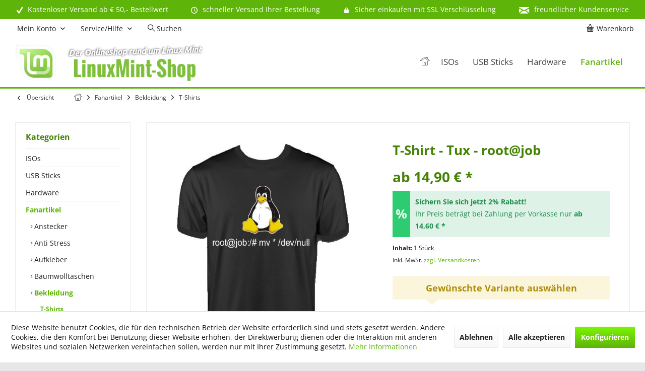

--- FILE ---
content_type: text/html; charset=UTF-8
request_url: https://www.linuxmint-shop.de/fanartikel/bekleidung/t-shirts/t-shirt-tux-rootatjob
body_size: 30147
content:
<!DOCTYPE html> <html class="no-js" lang="de" itemscope="itemscope" itemtype="https://schema.org/WebPage"> <head> <meta charset="utf-8"> <meta name="author" content="LinuxMint-Shop.de" /> <meta name="robots" content="index,follow" /> <meta name="revisit-after" content="7 days" /> <meta name="keywords" content="Unser, Klassikerroot@job:/#, mv, /dev/null Natürlich, hoch, qualitativem, Fruit, Loom, T-Shirt." /> <meta name="description" content="Unser Klassikerroot@job:/# mv * /dev/null Natürlich auf hoch qualitativem Fruit of the Loom T-Shirt." /> <meta property="og:type" content="product" /> <meta property="og:site_name" content="Linux Mint Shop - Fanartikel und Software im Shop bestellen - CD DVD ISO - LinuxMint Versand Onlineshop" /> <meta property="og:url" content="https://www.linuxmint-shop.de/fanartikel/bekleidung/t-shirts/t-shirt-tux-rootatjob" /> <meta property="og:title" content="T-Shirt - Tux - root@job" /> <meta property="og:description" content="Unser Klassiker root@job:/# mv * /dev/null Natürlich auf hoch qualitativem Fruit of the Loom T-Shirt." /> <meta property="og:image" content="https://www.linuxmint-shop.de/media/image/94/6e/c2/646_0.jpg" /> <meta property="product:brand" content="Linux" /> <meta property="product:price" content="14.9" /> <meta property="product:product_link" content="https://www.linuxmint-shop.de/fanartikel/bekleidung/t-shirts/t-shirt-tux-rootatjob" /> <meta name="twitter:card" content="product" /> <meta name="twitter:site" content="Linux Mint Shop - Fanartikel und Software im Shop bestellen - CD DVD ISO - LinuxMint Versand Onlineshop" /> <meta name="twitter:title" content="T-Shirt - Tux - root@job" /> <meta name="twitter:description" content="Unser Klassiker root@job:/# mv * /dev/null Natürlich auf hoch qualitativem Fruit of the Loom T-Shirt." /> <meta name="twitter:image" content="https://www.linuxmint-shop.de/media/image/94/6e/c2/646_0.jpg" /> <meta itemprop="copyrightHolder" content="Linux Mint Shop - Fanartikel und Software im Shop bestellen - CD DVD ISO - LinuxMint Versand Onlineshop" /> <meta itemprop="copyrightYear" content="2019" /> <meta itemprop="isFamilyFriendly" content="True" /> <meta itemprop="image" content="https://www.linuxmint-shop.de/media/image/5b/3e/a5/linuxmint-shop_logo.jpg" /> <meta name="viewport" content="width=device-width, initial-scale=1.0"> <meta name="mobile-web-app-capable" content="yes"> <meta name="apple-mobile-web-app-title" content="LinuxMint-Shop.de"> <meta name="apple-mobile-web-app-capable" content="yes"> <meta name="apple-mobile-web-app-status-bar-style" content="default"> <meta name="google-site-verification" content="zQDzYOzNUau5hiZWI2wgv7EDITpPhk_AxkUonsSo7WM"> <link rel="apple-touch-icon-precomposed" href="https://www.linuxmint-shop.de/media/image/f9/3c/4e/apple_touch_linuxmint-shop.png"> <link rel="shortcut icon" href="https://www.linuxmint-shop.de/media/unknown/g0/ef/03/linuxmint_shop_favicon.ico"> <meta name="msapplication-navbutton-color" content="#5EB408" /> <meta name="application-name" content="Linux Mint Shop - Fanartikel und Software im Shop bestellen - CD DVD ISO - LinuxMint Versand Onlineshop" /> <meta name="msapplication-starturl" content="https://www.linuxmint-shop.de/" /> <meta name="msapplication-window" content="width=1024;height=768" /> <meta name="msapplication-TileImage" content="/custom/plugins/TcinnGlobalTheme/Resources/Themes/Frontend/GlobalTheme/frontend/_public/src/img/_global/favicon.png"> <meta name="msapplication-TileColor" content="#5EB408"> <meta name="theme-color" content="#5EB408"> <link rel="canonical" href="https://www.linuxmint-shop.de/fanartikel/bekleidung/t-shirts/t-shirt-tux-rootatjob" /> <title itemprop="name">T-Shirt - Tux - root@job | T-Shirts | Bekleidung | Fanartikel | Linux Mint Shop - Fanartikel und Software im Shop bestellen - CD DVD ISO - LinuxMint Versand Onlineshop</title> <link href="/web/cache/1768512771_b8dc816e9c008060f0fbf50f7509f7c8.css" media="all" rel="stylesheet" type="text/css" /> <style type="text/css"> .newVersion a { color: inherit; } a[href="#content--related-products"] { display: none !important; } .buybox--inner .product--actions { display:none; } </style> <style>img.lazy,img.lazyloading {background: url("[data-uri]") no-repeat 50% 50%;background-size: 20%;}</style> </head> <body class="is--ctl-detail is--act-index tcinntheme themeware-global layout-boxed boxedshadow headtyp-1 header-1 no-sticky" > <div data-paypalUnifiedMetaDataContainer="true" data-paypalUnifiedRestoreOrderNumberUrl="https://www.linuxmint-shop.de/widgets/PaypalUnifiedOrderNumber/restoreOrderNumber" class="is--hidden"> </div> <div class="page-wrap"> <noscript class="noscript-main"> <div class="alert is--warning"> <div class="alert--icon"> <i class="icon--element icon--warning"></i> </div> <div class="alert--content"> Um Linux&#x20;Mint&#x20;Shop&#x20;-&#x20;Fanartikel&#x20;und&#x20;Software&#x20;im&#x20;Shop&#x20;bestellen&#x20;-&#x20;CD&#x20;DVD&#x20;ISO&#x20;-&#x20;LinuxMint&#x20;Versand&#x20;Onlineshop in vollem Umfang nutzen zu k&ouml;nnen, empfehlen wir Ihnen Javascript in Ihrem Browser zu aktiveren. </div> </div> </noscript> <header class="header-main mobil-usp"> <div class="topbar--features"> <div> <div class="feature-1 b280 b478 b767 b1023 b1259"><i class="icon--check"></i><span>Kostenloser Versand ab € 50,- Bestellwert</span></div> <div class="feature-2 b767 b1023 b1259"><i class="icon--clock"></i><span>schneller Versand Ihrer Bestellung</span></div> <div class="feature-3 b1023 b1259"><i class="icon--lock"></i><span>Sicher einkaufen mit SSL Verschlüsselung</span></div> <div class="feature-4 b1259"><i class="icon--mail"></i><span>freundlicher Kundenservice</span></div> </div> </div> <div class="topbar top-bar cart-price-hide"> <div class="logo--mobile" role="banner"> <a class="logo--link" href="https://www.linuxmint-shop.de/" title="Linux Mint Shop - Fanartikel und Software im Shop bestellen - CD DVD ISO - LinuxMint Versand Onlineshop - zur Startseite wechseln"> <picture> <source srcset="https://www.linuxmint-shop.de/media/image/5b/3e/a5/linuxmint-shop_logo.jpg" media="(min-width: 78.75em)"> <source srcset="https://www.linuxmint-shop.de/media/image/5b/3e/a5/linuxmint-shop_logo.jpg" media="(min-width: 64em)"> <source srcset="https://www.linuxmint-shop.de/media/image/5b/3e/a5/linuxmint-shop_logo.jpg" media="(min-width: 48em)"> <img srcset="https://www.linuxmint-shop.de/media/image/5b/3e/a5/linuxmint-shop_logo.jpg" alt="Linux Mint Shop - Fanartikel und Software im Shop bestellen - CD DVD ISO - LinuxMint Versand Onlineshop - zur Startseite wechseln" title="Linux Mint Shop - Fanartikel und Software im Shop bestellen - CD DVD ISO - LinuxMint Versand Onlineshop - zur Startseite wechseln"/> </picture> </a> </div> <div class="top-bar--navigation" role="menubar"> <div class="navigation--entry entry--menu-left" role="menuitem"> <a class="entry--link entry--trigger is--icon-left" href="#offcanvas--left" data-offcanvas="true" data-offCanvasSelector=".sidebar-main"> <i class="icon--menu"></i> <span class="menu--name">Menü</span> </a> </div>    <div class="navigation--entry entry--cart" role="menuitem"> <a class="is--icon-left cart--link titletooltip" href="https://www.linuxmint-shop.de/checkout/cart" title="Warenkorb"> <i class="icon--basket"></i> <span class="cart--display"> Warenkorb </span> <span class="badge is--minimal cart--quantity is--hidden">0</span> </a> <div class="ajax-loader">&nbsp;</div> </div> <div id="useraccountmenu" title="Kundenkonto" class="navigation--entry account-dropdown has--drop-down" role="menuitem" data-offcanvas="true" data-offcanvasselector=".account-dropdown-container"> <span class="account--display"> <i class="icon--account"></i> <span class="name--account">Mein Konto</span> </span> <div class="account-dropdown-container"> <div class="entry--close-off-canvas"> <a href="#close-account-menu" class="account--close-off-canvas" title="Menü schließen"> Menü schließen <i class="icon--arrow-right"></i> </a> </div> <span>Kundenkonto</span> <a href="https://www.linuxmint-shop.de/account" title="Mein Konto" class="anmelden--button btn is--primary service--link">Anmelden</a> <div class="registrieren-container">oder <a href="https://www.linuxmint-shop.de/account" title="Mein Konto" class="service--link">registrieren</a></div> <div class="infotext-container">Nach der Anmeldung, können Sie hier auf Ihren Kundenbereich zugreifen.</div> </div> </div>  <div class="navigation--entry entry--service has--drop-down" role="menuitem" aria-haspopup="true" data-drop-down-menu="true"> <span class="service--display">Service/Hilfe</span>  <ul class="service--list is--rounded" role="menu"> <li class="service--entry" role="menuitem"> <a class="service--link" href="https://www.linuxmint-shop.de/agb" title="AGB" > AGB </a> </li> <li class="service--entry" role="menuitem"> <a class="service--link" href="https://www.linuxmint-shop.de/kontakt" title="Kontakt" target="_self"> Kontakt </a> </li> <li class="service--entry" role="menuitem"> <a class="service--link" href="https://www.linuxmint-shop.de/impressum" title="Impressum" > Impressum </a> </li> <li class="service--entry" role="menuitem"> <a class="service--link" href="https://www.linuxmint-shop.de/versandkosten-lieferzeiten" title="Versandkosten &amp; Lieferzeiten" > Versandkosten & Lieferzeiten </a> </li> <li class="service--entry" role="menuitem"> <a class="service--link" href="https://www.linuxmint-shop.de/datenschutz" title="Datenschutz" > Datenschutz </a> </li> <li class="service--entry" role="menuitem"> <a class="service--link" href="https://www.linuxmint-shop.de/zahlungsarten" title="Zahlungsarten" > Zahlungsarten </a> </li> <li class="service--entry" role="menuitem"> <a class="service--link" href="https://www.linuxmint-shop.de/widerruf" title="Widerruf" > Widerruf </a> </li> <li class="service--entry" role="menuitem"> <a class="service--link" href="javascript:openCookieConsentManager()" title="Cookie-Einstellungen" > Cookie-Einstellungen </a> </li> </ul>  </div> <div class="navigation--entry entry--search" role="menuitem"> <span class="entry--link entry--trigger titletooltip" title="Suchen"> <i class="icon--search"></i> <span class="search--display">Suchen</span> </span> </div> </div> </div> <div class="headbar"> <div class="headbar-container"> <div class="topmenu"> <div class="logo hover-typ-2" role="banner"> <a class="logo--link" href="https://www.linuxmint-shop.de/" title="Linux Mint Shop - Fanartikel und Software im Shop bestellen - CD DVD ISO - LinuxMint Versand Onlineshop - zur Startseite wechseln"> <picture> <source srcset="https://www.linuxmint-shop.de/media/image/5b/3e/a5/linuxmint-shop_logo.jpg" media="(min-width: 78.75em)"> <source srcset="https://www.linuxmint-shop.de/media/image/5b/3e/a5/linuxmint-shop_logo.jpg" media="(min-width: 64em)"> <source srcset="https://www.linuxmint-shop.de/media/image/5b/3e/a5/linuxmint-shop_logo.jpg" media="(min-width: 48em)"> <img srcset="https://www.linuxmint-shop.de/media/image/5b/3e/a5/linuxmint-shop_logo.jpg" alt="Linux Mint Shop - Fanartikel und Software im Shop bestellen - CD DVD ISO - LinuxMint Versand Onlineshop - zur Startseite wechseln" /> </picture> </a> </div> <nav class="navigation-main hover-typ-1 font-family-primary" data-tc-menu-headline="false" data-tc-menu-text="false"> <div data-menu-scroller="true" data-listSelector=".navigation--list.container" data-viewPortSelector=".navigation--list-wrapper" data-stickyMenu="true" data-stickyMenuTablet="0" data-stickyMenuPhone="0" data-stickyMenuPosition="400" data-stickyMenuDuration="300" > <div class="navigation--list-wrapper"> <ul class="navigation--list container" role="menubar" itemscope="itemscope" itemtype="https://schema.org/SiteNavigationElement"> <li class="navigation--entry is--home homeiconlink" role="menuitem"> <a class="navigation--link is--first" href="https://www.linuxmint-shop.de/" title="Home" itemprop="url"> <i itemprop="name" class="icon--house"></i> </a> </li><li class="navigation--entry" role="menuitem"><a class="navigation--link" href="https://www.linuxmint-shop.de/isos" title="ISOs" aria-label="ISOs" itemprop="url"><span itemprop="name">ISOs</span></a></li><li class="navigation--entry" role="menuitem"><a class="navigation--link" href="https://www.linuxmint-shop.de/usb-sticks" title="USB Sticks" aria-label="USB Sticks" itemprop="url"><span itemprop="name">USB Sticks</span></a></li><li class="navigation--entry" role="menuitem"><a class="navigation--link" href="https://www.linuxmint-shop.de/hardware" title="Hardware" aria-label="Hardware" itemprop="url"><span itemprop="name">Hardware</span></a></li><li class="navigation--entry is--active" role="menuitem"><a class="navigation--link is--active" href="https://www.linuxmint-shop.de/fanartikel" title="Fanartikel" aria-label="Fanartikel" itemprop="url"><span itemprop="name">Fanartikel</span></a></li> </ul> </div> </div> </nav> </div> </div> </div> <div id="header--searchform" class="typ1" data-search="true" aria-haspopup="true"> <form action="/search" method="get" class="main-search--form"> <input type="search" name="sSearch" class="main-search--field" autocomplete="off" autocapitalize="off" placeholder="Suchbegriff..." maxlength="30" /> <button type="submit" class="main-search--button"> <i class="icon--search"></i> <span class="main-search--text"></span> </button> <div class="form--ajax-loader">&nbsp;</div> <div class="main-search--results column-2"></div> </form> </div> </header> <div class="container--ajax-cart off-canvas-90" data-collapse-cart="true" data-displayMode="offcanvas"></div> <nav class="content--breadcrumb block"> <div> <a class="breadcrumb--button breadcrumb--link" href="https://www.linuxmint-shop.de/fanartikel/bekleidung/t-shirts" title="Übersicht"> <i class="icon--arrow-left"></i> <span class="breadcrumb--title">Übersicht</span> </a> <ul class="breadcrumb--list" role="menu" itemscope itemtype="https://schema.org/BreadcrumbList"> <li class="breadcrumb--entry"> <a class="breadcrumb--icon" href="https://www.linuxmint-shop.de/"><i class="icon--house"></i></a> </li> <li class="breadcrumb--separator"> <i class="icon--arrow-right"></i> </li> <li role="menuitem" class="breadcrumb--entry" itemprop="itemListElement" itemscope itemtype="https://schema.org/ListItem"> <a class="breadcrumb--link" href="https://www.linuxmint-shop.de/fanartikel" title="Fanartikel" itemprop="item"> <link itemprop="url" href="https://www.linuxmint-shop.de/fanartikel" /> <span class="breadcrumb--title" itemprop="name">Fanartikel</span> </a> <meta itemprop="position" content="0" /> </li> <li role="none" class="breadcrumb--separator"> <i class="icon--arrow-right"></i> </li> <li role="menuitem" class="breadcrumb--entry" itemprop="itemListElement" itemscope itemtype="https://schema.org/ListItem"> <a class="breadcrumb--link" href="https://www.linuxmint-shop.de/fanartikel/bekleidung" title="Bekleidung" itemprop="item"> <link itemprop="url" href="https://www.linuxmint-shop.de/fanartikel/bekleidung" /> <span class="breadcrumb--title" itemprop="name">Bekleidung</span> </a> <meta itemprop="position" content="1" /> </li> <li role="none" class="breadcrumb--separator"> <i class="icon--arrow-right"></i> </li> <li role="menuitem" class="breadcrumb--entry is--active" itemprop="itemListElement" itemscope itemtype="https://schema.org/ListItem"> <a class="breadcrumb--link" href="https://www.linuxmint-shop.de/fanartikel/bekleidung/t-shirts" title="T-Shirts" itemprop="item"> <link itemprop="url" href="https://www.linuxmint-shop.de/fanartikel/bekleidung/t-shirts" /> <span class="breadcrumb--title" itemprop="name">T-Shirts</span> </a> <meta itemprop="position" content="2" /> </li> </ul> </div> </nav> <section class="content-main container block-group"> <nav class="product--navigation"> <a href="#" class="navigation--link link--prev"> <div class="link--prev-button"> <span class="link--prev-inner">Zurück</span> </div> <div class="image--wrapper"> <div class="image--container"></div> </div> </a> <a href="#" class="navigation--link link--next"> <div class="link--next-button"> <span class="link--next-inner">Vor</span> </div> <div class="image--wrapper"> <div class="image--container"></div> </div> </a> </nav> <div class="content-main--inner"> <div id='cookie-consent' class='off-canvas is--left block-transition' data-cookie-consent-manager='true' data-cookieTimeout='60'> <div class='cookie-consent--header cookie-consent--close'> Cookie-Einstellungen <i class="icon--arrow-right"></i> </div> <div class='cookie-consent--description'> Diese Website benutzt Cookies, die für den technischen Betrieb der Website erforderlich sind und stets gesetzt werden. Andere Cookies, die den Komfort bei Benutzung dieser Website erhöhen, der Direktwerbung dienen oder die Interaktion mit anderen Websites und sozialen Netzwerken vereinfachen sollen, werden nur mit Ihrer Zustimmung gesetzt. </div> <div class='cookie-consent--configuration'> <div class='cookie-consent--configuration-header'> <div class='cookie-consent--configuration-header-text'>Konfiguration</div> </div> <div class='cookie-consent--configuration-main'> <div class='cookie-consent--group'> <input type="hidden" class="cookie-consent--group-name" value="technical" /> <label class="cookie-consent--group-state cookie-consent--state-input cookie-consent--required"> <input type="checkbox" name="technical-state" class="cookie-consent--group-state-input" disabled="disabled" checked="checked"/> <span class="cookie-consent--state-input-element"></span> </label> <div class='cookie-consent--group-title' data-collapse-panel='true' data-contentSiblingSelector=".cookie-consent--group-container"> <div class="cookie-consent--group-title-label cookie-consent--state-label"> Technisch erforderlich </div> <span class="cookie-consent--group-arrow is-icon--right"> <i class="icon--arrow-right"></i> </span> </div> <div class='cookie-consent--group-container'> <div class='cookie-consent--group-description'> Diese Cookies sind für die Grundfunktionen des Shops notwendig. </div> <div class='cookie-consent--cookies-container'> <div class='cookie-consent--cookie'> <input type="hidden" class="cookie-consent--cookie-name" value="cookieDeclined" /> <label class="cookie-consent--cookie-state cookie-consent--state-input cookie-consent--required"> <input type="checkbox" name="cookieDeclined-state" class="cookie-consent--cookie-state-input" disabled="disabled" checked="checked" /> <span class="cookie-consent--state-input-element"></span> </label> <div class='cookie--label cookie-consent--state-label'> "Alle Cookies ablehnen" Cookie </div> </div> <div class='cookie-consent--cookie'> <input type="hidden" class="cookie-consent--cookie-name" value="allowCookie" /> <label class="cookie-consent--cookie-state cookie-consent--state-input cookie-consent--required"> <input type="checkbox" name="allowCookie-state" class="cookie-consent--cookie-state-input" disabled="disabled" checked="checked" /> <span class="cookie-consent--state-input-element"></span> </label> <div class='cookie--label cookie-consent--state-label'> "Alle Cookies annehmen" Cookie </div> </div> <div class='cookie-consent--cookie'> <input type="hidden" class="cookie-consent--cookie-name" value="apay-session-set" /> <label class="cookie-consent--cookie-state cookie-consent--state-input cookie-consent--required"> <input type="checkbox" name="apay-session-set-state" class="cookie-consent--cookie-state-input" disabled="disabled" checked="checked" /> <span class="cookie-consent--state-input-element"></span> </label> <div class='cookie--label cookie-consent--state-label'> Amazon Pay </div> </div> <div class='cookie-consent--cookie'> <input type="hidden" class="cookie-consent--cookie-name" value="shop" /> <label class="cookie-consent--cookie-state cookie-consent--state-input cookie-consent--required"> <input type="checkbox" name="shop-state" class="cookie-consent--cookie-state-input" disabled="disabled" checked="checked" /> <span class="cookie-consent--state-input-element"></span> </label> <div class='cookie--label cookie-consent--state-label'> Ausgewählter Shop </div> </div> <div class='cookie-consent--cookie'> <input type="hidden" class="cookie-consent--cookie-name" value="csrf_token" /> <label class="cookie-consent--cookie-state cookie-consent--state-input cookie-consent--required"> <input type="checkbox" name="csrf_token-state" class="cookie-consent--cookie-state-input" disabled="disabled" checked="checked" /> <span class="cookie-consent--state-input-element"></span> </label> <div class='cookie--label cookie-consent--state-label'> CSRF-Token </div> </div> <div class='cookie-consent--cookie'> <input type="hidden" class="cookie-consent--cookie-name" value="cookiePreferences" /> <label class="cookie-consent--cookie-state cookie-consent--state-input cookie-consent--required"> <input type="checkbox" name="cookiePreferences-state" class="cookie-consent--cookie-state-input" disabled="disabled" checked="checked" /> <span class="cookie-consent--state-input-element"></span> </label> <div class='cookie--label cookie-consent--state-label'> Cookie-Einstellungen </div> </div> <div class='cookie-consent--cookie'> <input type="hidden" class="cookie-consent--cookie-name" value="x-cache-context-hash" /> <label class="cookie-consent--cookie-state cookie-consent--state-input cookie-consent--required"> <input type="checkbox" name="x-cache-context-hash-state" class="cookie-consent--cookie-state-input" disabled="disabled" checked="checked" /> <span class="cookie-consent--state-input-element"></span> </label> <div class='cookie--label cookie-consent--state-label'> Individuelle Preise </div> </div> <div class='cookie-consent--cookie'> <input type="hidden" class="cookie-consent--cookie-name" value="slt" /> <label class="cookie-consent--cookie-state cookie-consent--state-input cookie-consent--required"> <input type="checkbox" name="slt-state" class="cookie-consent--cookie-state-input" disabled="disabled" checked="checked" /> <span class="cookie-consent--state-input-element"></span> </label> <div class='cookie--label cookie-consent--state-label'> Kunden-Wiedererkennung </div> </div> <div class='cookie-consent--cookie'> <input type="hidden" class="cookie-consent--cookie-name" value="nocache" /> <label class="cookie-consent--cookie-state cookie-consent--state-input cookie-consent--required"> <input type="checkbox" name="nocache-state" class="cookie-consent--cookie-state-input" disabled="disabled" checked="checked" /> <span class="cookie-consent--state-input-element"></span> </label> <div class='cookie--label cookie-consent--state-label'> Kundenspezifisches Caching </div> </div> <div class='cookie-consent--cookie'> <input type="hidden" class="cookie-consent--cookie-name" value="paypal-cookies" /> <label class="cookie-consent--cookie-state cookie-consent--state-input cookie-consent--required"> <input type="checkbox" name="paypal-cookies-state" class="cookie-consent--cookie-state-input" disabled="disabled" checked="checked" /> <span class="cookie-consent--state-input-element"></span> </label> <div class='cookie--label cookie-consent--state-label'> PayPal-Zahlungen </div> </div> <div class='cookie-consent--cookie'> <input type="hidden" class="cookie-consent--cookie-name" value="session" /> <label class="cookie-consent--cookie-state cookie-consent--state-input cookie-consent--required"> <input type="checkbox" name="session-state" class="cookie-consent--cookie-state-input" disabled="disabled" checked="checked" /> <span class="cookie-consent--state-input-element"></span> </label> <div class='cookie--label cookie-consent--state-label'> Session </div> </div> <div class='cookie-consent--cookie'> <input type="hidden" class="cookie-consent--cookie-name" value="currency" /> <label class="cookie-consent--cookie-state cookie-consent--state-input cookie-consent--required"> <input type="checkbox" name="currency-state" class="cookie-consent--cookie-state-input" disabled="disabled" checked="checked" /> <span class="cookie-consent--state-input-element"></span> </label> <div class='cookie--label cookie-consent--state-label'> Währungswechsel </div> </div> </div> </div> </div> <div class='cookie-consent--group'> <input type="hidden" class="cookie-consent--group-name" value="comfort" /> <label class="cookie-consent--group-state cookie-consent--state-input"> <input type="checkbox" name="comfort-state" class="cookie-consent--group-state-input"/> <span class="cookie-consent--state-input-element"></span> </label> <div class='cookie-consent--group-title' data-collapse-panel='true' data-contentSiblingSelector=".cookie-consent--group-container"> <div class="cookie-consent--group-title-label cookie-consent--state-label"> Komfortfunktionen </div> <span class="cookie-consent--group-arrow is-icon--right"> <i class="icon--arrow-right"></i> </span> </div> <div class='cookie-consent--group-container'> <div class='cookie-consent--group-description'> Diese Cookies werden genutzt um das Einkaufserlebnis noch ansprechender zu gestalten, beispielsweise für die Wiedererkennung des Besuchers. </div> <div class='cookie-consent--cookies-container'> <div class='cookie-consent--cookie'> <input type="hidden" class="cookie-consent--cookie-name" value="sUniqueID" /> <label class="cookie-consent--cookie-state cookie-consent--state-input"> <input type="checkbox" name="sUniqueID-state" class="cookie-consent--cookie-state-input" /> <span class="cookie-consent--state-input-element"></span> </label> <div class='cookie--label cookie-consent--state-label'> Merkzettel </div> </div> </div> </div> </div> <div class='cookie-consent--group'> <input type="hidden" class="cookie-consent--group-name" value="statistics" /> <label class="cookie-consent--group-state cookie-consent--state-input"> <input type="checkbox" name="statistics-state" class="cookie-consent--group-state-input"/> <span class="cookie-consent--state-input-element"></span> </label> <div class='cookie-consent--group-title' data-collapse-panel='true' data-contentSiblingSelector=".cookie-consent--group-container"> <div class="cookie-consent--group-title-label cookie-consent--state-label"> Statistik & Tracking </div> <span class="cookie-consent--group-arrow is-icon--right"> <i class="icon--arrow-right"></i> </span> </div> <div class='cookie-consent--group-container'> <div class='cookie-consent--cookies-container'> <div class='cookie-consent--cookie'> <input type="hidden" class="cookie-consent--cookie-name" value="x-ua-device" /> <label class="cookie-consent--cookie-state cookie-consent--state-input"> <input type="checkbox" name="x-ua-device-state" class="cookie-consent--cookie-state-input" /> <span class="cookie-consent--state-input-element"></span> </label> <div class='cookie--label cookie-consent--state-label'> Endgeräteerkennung </div> </div> <div class='cookie-consent--cookie'> <input type="hidden" class="cookie-consent--cookie-name" value="partner" /> <label class="cookie-consent--cookie-state cookie-consent--state-input"> <input type="checkbox" name="partner-state" class="cookie-consent--cookie-state-input" /> <span class="cookie-consent--state-input-element"></span> </label> <div class='cookie--label cookie-consent--state-label'> Partnerprogramm </div> </div> </div> </div> </div> </div> </div> <div class="cookie-consent--save"> <input class="cookie-consent--save-button btn is--primary" type="button" value="Einstellungen speichern" /> </div> </div> <aside class="sidebar-left " data-nsin="0" data-nsbl="0" data-nsno="0" data-nsde="1" data-nsli="1" data-nsse="1" data-nsre="0" data-nsca="0" data-nsac="1" data-nscu="1" data-nspw="1" data-nsne="1" data-nsfo="1" data-nssm="1" data-nsad="1" data-tnsin="0" data-tnsbl="0" data-tnsno="0" data-tnsde="1" data-tnsli="1" data-tnsse="1" data-tnsre="0" data-tnsca="0" data-tnsac="1" data-tnscu="1" data-tnspw="1" data-tnsne="1" data-tnsfo="1" data-tnssm="1" data-tnsad="1" > <div class="sidebar-main off-canvas off-canvas-90"> <div class="navigation--entry entry--close-off-canvas"> <a href="#close-categories-menu" title="Menü schließen" class="navigation--link"> <i class="icon--cross"></i> </a> </div> <div class="navigation--smartphone"> <ul class="navigation--list "> <div class="mobile--switches">   </div> </ul> </div> <div class="sidebar--categories-wrapper" data-subcategory-nav="true" data-mainCategoryId="65" data-categoryId="213" data-fetchUrl="/widgets/listing/getCategory/categoryId/213"> <div class="categories--headline navigation--headline"> Kategorien </div> <div class="sidebar--categories-navigation"> <ul class="sidebar--navigation categories--navigation navigation--list is--drop-down is--level0 is--rounded" role="menu"> <li class="navigation--entry has--sub-children" role="menuitem"> <a class="navigation--link link--go-forward" href="https://www.linuxmint-shop.de/isos" data-categoryId="364" data-fetchUrl="/widgets/listing/getCategory/categoryId/364" title="ISOs" > ISOs <span class="is--icon-right"> <i class="icon--arrow-right"></i> </span> </a> </li> <li class="navigation--entry has--sub-children" role="menuitem"> <a class="navigation--link link--go-forward" href="https://www.linuxmint-shop.de/usb-sticks" data-categoryId="242" data-fetchUrl="/widgets/listing/getCategory/categoryId/242" title="USB Sticks" > USB Sticks <span class="is--icon-right"> <i class="icon--arrow-right"></i> </span> </a> </li> <li class="navigation--entry" role="menuitem"> <a class="navigation--link" href="https://www.linuxmint-shop.de/hardware" data-categoryId="312" data-fetchUrl="/widgets/listing/getCategory/categoryId/312" title="Hardware" > Hardware </a> </li> <li class="navigation--entry is--active has--sub-categories has--sub-children" role="menuitem"> <a class="navigation--link is--active has--sub-categories link--go-forward" href="https://www.linuxmint-shop.de/fanartikel" data-categoryId="193" data-fetchUrl="/widgets/listing/getCategory/categoryId/193" title="Fanartikel" > Fanartikel <span class="is--icon-right"> <i class="icon--arrow-right"></i> </span> </a> <ul class="sidebar--navigation categories--navigation navigation--list is--level1 is--rounded" role="menu"> <li class="navigation--entry" role="menuitem"> <a class="navigation--link" href="https://www.linuxmint-shop.de/fanartikel/anstecker" data-categoryId="194" data-fetchUrl="/widgets/listing/getCategory/categoryId/194" title="Anstecker" > Anstecker </a> </li> <li class="navigation--entry" role="menuitem"> <a class="navigation--link" href="https://www.linuxmint-shop.de/fanartikel/anti-stress" data-categoryId="208" data-fetchUrl="/widgets/listing/getCategory/categoryId/208" title="Anti Stress" > Anti Stress </a> </li> <li class="navigation--entry has--sub-children" role="menuitem"> <a class="navigation--link link--go-forward" href="https://www.linuxmint-shop.de/fanartikel/aufkleber" data-categoryId="195" data-fetchUrl="/widgets/listing/getCategory/categoryId/195" title="Aufkleber" > Aufkleber <span class="is--icon-right"> <i class="icon--arrow-right"></i> </span> </a> </li> <li class="navigation--entry" role="menuitem"> <a class="navigation--link" href="https://www.linuxmint-shop.de/fanartikel/baumwolltaschen" data-categoryId="196" data-fetchUrl="/widgets/listing/getCategory/categoryId/196" title="Baumwolltaschen" > Baumwolltaschen </a> </li> <li class="navigation--entry is--active has--sub-categories has--sub-children" role="menuitem"> <a class="navigation--link is--active has--sub-categories link--go-forward" href="https://www.linuxmint-shop.de/fanartikel/bekleidung" data-categoryId="197" data-fetchUrl="/widgets/listing/getCategory/categoryId/197" title="Bekleidung" > Bekleidung <span class="is--icon-right"> <i class="icon--arrow-right"></i> </span> </a> <ul class="sidebar--navigation categories--navigation navigation--list is--level2 navigation--level-high is--rounded" role="menu"> <li class="navigation--entry is--active" role="menuitem"> <a class="navigation--link is--active" href="https://www.linuxmint-shop.de/fanartikel/bekleidung/t-shirts" data-categoryId="213" data-fetchUrl="/widgets/listing/getCategory/categoryId/213" title="T-Shirts" > T-Shirts </a> </li> <li class="navigation--entry" role="menuitem"> <a class="navigation--link" href="https://www.linuxmint-shop.de/fanartikel/bekleidung/polo-shirts" data-categoryId="214" data-fetchUrl="/widgets/listing/getCategory/categoryId/214" title="Polo-Shirts" > Polo-Shirts </a> </li> <li class="navigation--entry" role="menuitem"> <a class="navigation--link" href="https://www.linuxmint-shop.de/fanartikel/bekleidung/langarm-shirts" data-categoryId="215" data-fetchUrl="/widgets/listing/getCategory/categoryId/215" title="Langarm-Shirts" > Langarm-Shirts </a> </li> <li class="navigation--entry" role="menuitem"> <a class="navigation--link" href="https://www.linuxmint-shop.de/fanartikel/bekleidung/sweat-shirts" data-categoryId="216" data-fetchUrl="/widgets/listing/getCategory/categoryId/216" title="Sweat-Shirts" > Sweat-Shirts </a> </li> <li class="navigation--entry" role="menuitem"> <a class="navigation--link" href="https://www.linuxmint-shop.de/fanartikel/bekleidung/boxer-shorts" data-categoryId="217" data-fetchUrl="/widgets/listing/getCategory/categoryId/217" title="Boxer-Shorts" > Boxer-Shorts </a> </li> </ul> </li> <li class="navigation--entry" role="menuitem"> <a class="navigation--link" href="https://www.linuxmint-shop.de/fanartikel/feuerzeuge" data-categoryId="198" data-fetchUrl="/widgets/listing/getCategory/categoryId/198" title="Feuerzeuge" > Feuerzeuge </a> </li> <li class="navigation--entry" role="menuitem"> <a class="navigation--link" href="https://www.linuxmint-shop.de/fanartikel/magnete" data-categoryId="201" data-fetchUrl="/widgets/listing/getCategory/categoryId/201" title="Magnete" > Magnete </a> </li> <li class="navigation--entry" role="menuitem"> <a class="navigation--link" href="https://www.linuxmint-shop.de/fanartikel/muetzen-schals" data-categoryId="203" data-fetchUrl="/widgets/listing/getCategory/categoryId/203" title="Mützen &amp; Schals" > Mützen & Schals </a> </li> <li class="navigation--entry" role="menuitem"> <a class="navigation--link" href="https://www.linuxmint-shop.de/fanartikel/plueschtiere" data-categoryId="204" data-fetchUrl="/widgets/listing/getCategory/categoryId/204" title="Plüschtiere" > Plüschtiere </a> </li> <li class="navigation--entry has--sub-children" role="menuitem"> <a class="navigation--link link--go-forward" href="https://www.linuxmint-shop.de/fanartikel/schluesselanhaenger" data-categoryId="205" data-fetchUrl="/widgets/listing/getCategory/categoryId/205" title="Schlüsselanhänger" > Schlüsselanhänger <span class="is--icon-right"> <i class="icon--arrow-right"></i> </span> </a> </li> <li class="navigation--entry" role="menuitem"> <a class="navigation--link" href="https://www.linuxmint-shop.de/fanartikel/sonstiges" data-categoryId="207" data-fetchUrl="/widgets/listing/getCategory/categoryId/207" title="Sonstiges" > Sonstiges </a> </li> </ul> </li> </ul> </div> </div> <div class="sites-navigation show-for-mobil"> <div class="shop-sites--container is--rounded"> <div class="shop-sites--headline navigation--headline"> Informationen </div> <ul class="shop-sites--navigation sidebar--navigation navigation--list is--drop-down is--level0" role="menu"> <li class="navigation--entry" role="menuitem"> <a class="navigation--link" href="https://www.linuxmint-shop.de/agb" title="AGB" data-categoryId="4" data-fetchUrl="/widgets/listing/getCustomPage/pageId/4" > AGB </a> </li> <li class="navigation--entry" role="menuitem"> <a class="navigation--link" href="https://www.linuxmint-shop.de/kontakt" title="Kontakt" data-categoryId="1" data-fetchUrl="/widgets/listing/getCustomPage/pageId/1" target="_self"> Kontakt </a> </li> <li class="navigation--entry" role="menuitem"> <a class="navigation--link" href="https://www.linuxmint-shop.de/impressum" title="Impressum" data-categoryId="3" data-fetchUrl="/widgets/listing/getCustomPage/pageId/3" > Impressum </a> </li> <li class="navigation--entry" role="menuitem"> <a class="navigation--link" href="https://www.linuxmint-shop.de/versandkosten-lieferzeiten" title="Versandkosten &amp; Lieferzeiten" data-categoryId="6" data-fetchUrl="/widgets/listing/getCustomPage/pageId/6" > Versandkosten & Lieferzeiten </a> </li> <li class="navigation--entry" role="menuitem"> <a class="navigation--link" href="https://www.linuxmint-shop.de/datenschutz" title="Datenschutz" data-categoryId="7" data-fetchUrl="/widgets/listing/getCustomPage/pageId/7" > Datenschutz </a> </li> <li class="navigation--entry" role="menuitem"> <a class="navigation--link" href="https://www.linuxmint-shop.de/zahlungsarten" title="Zahlungsarten" data-categoryId="46" data-fetchUrl="/widgets/listing/getCustomPage/pageId/46" > Zahlungsarten </a> </li> <li class="navigation--entry" role="menuitem"> <a class="navigation--link" href="https://www.linuxmint-shop.de/widerruf" title="Widerruf" data-categoryId="8" data-fetchUrl="/widgets/listing/getCustomPage/pageId/8" > Widerruf </a> </li> <li class="navigation--entry" role="menuitem"> <a class="navigation--link" href="javascript:openCookieConsentManager()" title="Cookie-Einstellungen" data-categoryId="55" data-fetchUrl="/widgets/listing/getCustomPage/pageId/55" > Cookie-Einstellungen </a> </li> </ul> </div> </div> <div class="lb-element-unten show-for-mobil"><div class="shop-sites--container is--rounded"> <div class="navigation--headline">Sicher einkaufen</div> <p><a title="Händerbund Mitglied" href="/haendlerbund-mitglied"><img class="sidebar-image" src="/media/image/01/6c/34/haendlerbund_logo.png" alt="Händlerbund Mitglied"></a></p> <br> <p><a title="SSL Datensicherheit" href="/ssl-datensicherheit"> <img class="sidebar-image" src="/media/image/44/08/d2/ssl-sw.png" alt="SSL Datensicherheit"></a></p> </div> <p><img src="/media/image/5a/34/f8/linuxmint_logo.png" alt="Linux Mint"></p></div> </div> <div class="shop-sites--container is--rounded"> <div class="shop-sites--headline navigation--headline"> Informationen </div> <ul class="shop-sites--navigation sidebar--navigation navigation--list is--drop-down is--level0" role="menu"> <li class="navigation--entry" role="menuitem"> <a class="navigation--link" href="https://www.linuxmint-shop.de/agb" title="AGB" data-categoryId="4" data-fetchUrl="/widgets/listing/getCustomPage/pageId/4" > AGB </a> </li> <li class="navigation--entry" role="menuitem"> <a class="navigation--link" href="https://www.linuxmint-shop.de/kontakt" title="Kontakt" data-categoryId="1" data-fetchUrl="/widgets/listing/getCustomPage/pageId/1" target="_self"> Kontakt </a> </li> <li class="navigation--entry" role="menuitem"> <a class="navigation--link" href="https://www.linuxmint-shop.de/impressum" title="Impressum" data-categoryId="3" data-fetchUrl="/widgets/listing/getCustomPage/pageId/3" > Impressum </a> </li> <li class="navigation--entry" role="menuitem"> <a class="navigation--link" href="https://www.linuxmint-shop.de/versandkosten-lieferzeiten" title="Versandkosten &amp; Lieferzeiten" data-categoryId="6" data-fetchUrl="/widgets/listing/getCustomPage/pageId/6" > Versandkosten & Lieferzeiten </a> </li> <li class="navigation--entry" role="menuitem"> <a class="navigation--link" href="https://www.linuxmint-shop.de/datenschutz" title="Datenschutz" data-categoryId="7" data-fetchUrl="/widgets/listing/getCustomPage/pageId/7" > Datenschutz </a> </li> <li class="navigation--entry" role="menuitem"> <a class="navigation--link" href="https://www.linuxmint-shop.de/zahlungsarten" title="Zahlungsarten" data-categoryId="46" data-fetchUrl="/widgets/listing/getCustomPage/pageId/46" > Zahlungsarten </a> </li> <li class="navigation--entry" role="menuitem"> <a class="navigation--link" href="https://www.linuxmint-shop.de/widerruf" title="Widerruf" data-categoryId="8" data-fetchUrl="/widgets/listing/getCustomPage/pageId/8" > Widerruf </a> </li> <li class="navigation--entry" role="menuitem"> <a class="navigation--link" href="javascript:openCookieConsentManager()" title="Cookie-Einstellungen" data-categoryId="55" data-fetchUrl="/widgets/listing/getCustomPage/pageId/55" > Cookie-Einstellungen </a> </li> </ul> </div> <div class="lb-element-unten"><div class="shop-sites--container is--rounded"> <div class="navigation--headline">Sicher einkaufen</div> <p><a title="Händerbund Mitglied" href="/haendlerbund-mitglied"><img class="sidebar-image" src="/media/image/01/6c/34/haendlerbund_logo.png" alt="Händlerbund Mitglied"></a></p> <br> <p><a title="SSL Datensicherheit" href="/ssl-datensicherheit"> <img class="sidebar-image" src="/media/image/44/08/d2/ssl-sw.png" alt="SSL Datensicherheit"></a></p> </div> <p><img src="/media/image/5a/34/f8/linuxmint_logo.png" alt="Linux Mint"></p></div> </aside> <div class="content--wrapper"> <div class="content product--details" itemscope itemtype="https://schema.org/Product" data-product-navigation="/widgets/listing/productNavigation" data-category-id="213" data-main-ordernumber="LI19102" data-ajax-wishlist="true" data-compare-ajax="true" data-ajax-variants-container="true"> <header class="product--header"> <div class="product--info"> </div> </header> <div class="product--detail-upper block-group"> <div class="product--image-container image-slider" data-image-slider="true" data-image-gallery="true" data-maxZoom="0" data-thumbnails=".image--thumbnails" > <div class="image-slider--container no--thumbnails"> <div class="image-slider--slide"> <div class="image--box image-slider--item"> <span class="image--element" data-img-large="https://www.linuxmint-shop.de/media/image/e7/ae/e2/646_0_1280x1280.jpg" data-img-small="https://www.linuxmint-shop.de/media/image/ff/f4/c6/646_0_200x200.jpg" data-img-original="https://www.linuxmint-shop.de/media/image/94/6e/c2/646_0.jpg" data-alt="T-Shirt - Tux - root@job"> <span class="image--media"> <img srcset="https://www.linuxmint-shop.de/media/image/27/e2/f5/646_0_600x600.jpg, https://www.linuxmint-shop.de/media/image/75/30/cc/646_0_600x600@2x.jpg 2x" src="https://www.linuxmint-shop.de/media/image/27/e2/f5/646_0_600x600.jpg" alt="T-Shirt - Tux - root@job" itemprop="image" /> </span> </span> </div> </div> <div id="tci-hinweistext">Abbildung ähnlich</div> </div> </div> <div class="product--buybox block is--wide"> <div class="is--hidden" itemprop="brand" itemtype="https://schema.org/Brand" itemscope> <meta itemprop="name" content="Linux" /> </div> <h1 class="product--title" itemprop="name"> T-Shirt - Tux - root@job </h1> <div class="product--rating-container no-supplier-img"> <a href="#product--publish-comment" class="product--rating-link" rel="nofollow" title="Bewertung abgeben"> <span class="product--rating"> </span> </a> </div> <div itemprop="offers" itemscope itemtype="https://schema.org/Offer" class="buybox--inner"> <meta itemprop="priceCurrency" content="EUR"/> <span itemprop="priceSpecification" itemscope itemtype="https://schema.org/PriceSpecification"> <meta itemprop="valueAddedTaxIncluded" content="true"/> </span> <meta itemprop="url" content="https://www.linuxmint-shop.de/fanartikel/bekleidung/t-shirts/t-shirt-tux-rootatjob"/> <div class="product--price price--default"> <span class="price--content content--default"> <meta itemprop="price" content="14.9"> ab 14,90&nbsp;&euro; * </span> <br /> <div class="alert is--success is--rounded product-alert" style="border: none;"> <div class="alert--icon"> <div class="icon--element icon--percent"></div> </div> <div class="alert--content"> <b>Sichern Sie sich jetzt 2% Rabatt!</b><br> Ihr Preis beträgt bei Zahlung per Vorkasse nur <b>ab 14,60&nbsp;&euro; *</b> </div> </div>  <div class="netiFreeDelivery widget message" style="display: none;"> <div class="alert is--info is--rounded"> <div class="alert--icon"> <i class="icon--element icon--info"></i> </div> <div class="alert--content"> <ul class="alert--list"> </ul> </div> </div> </div>  </div> <div class='product--price price--unit'> <span class="price--label label--purchase-unit"> Inhalt: </span> 1 Stück </div> <p class="product--tax" data-content="" data-modalbox="true" data-targetSelector="a" data-mode="ajax"> inkl. MwSt. <a title="Versandkosten" href="https://www.linuxmint-shop.de/versandkosten-lieferzeiten" style="text-decoration:underline">zzgl. Versandkosten</a> </p> <link itemprop="availability" href="https://schema.org/InStock" /> <div class="product--configurator"> <div class="firstselectvariantinfo">Gewünschte Variante auswählen</div> <div class="configurator--variant"> <form method="post" action="https://www.linuxmint-shop.de/fanartikel/bekleidung/t-shirts/t-shirt-tux-rootatjob" class="configurator--form"> <div class="variant--group"> <p class="variant--name">Größe <a class="variant-inner-link" href="/groessentabelle" title="Größentabelle" target="_blank">Größentabelle anzeigen</a></p> <div class="variant--option"> <input type="radio" class="option--input" id="group[5][1]" name="group[5]" value="1" title="S" data-ajax-select-variants="true" /> <label for="group[5][1]" class="option--label"> S </label> </div> <div class="variant--option"> <input type="radio" class="option--input" id="group[5][2]" name="group[5]" value="2" title="M" data-ajax-select-variants="true" /> <label for="group[5][2]" class="option--label"> M </label> </div> <div class="variant--option"> <input type="radio" class="option--input" id="group[5][3]" name="group[5]" value="3" title="L" data-ajax-select-variants="true" /> <label for="group[5][3]" class="option--label"> L </label> </div> <div class="variant--option"> <input type="radio" class="option--input" id="group[5][4]" name="group[5]" value="4" title="XL" data-ajax-select-variants="true" /> <label for="group[5][4]" class="option--label"> XL </label> </div> <div class="variant--option"> <input type="radio" class="option--input" id="group[5][5]" name="group[5]" value="5" title="XXL" data-ajax-select-variants="true" /> <label for="group[5][5]" class="option--label"> XXL </label> </div> <div class="variant--option"> <input type="radio" class="option--input" id="group[5][6]" name="group[5]" value="6" title="3XL" data-ajax-select-variants="true" /> <label for="group[5][6]" class="option--label"> 3XL </label> </div> <div class="variant--option"> <input type="radio" class="option--input" id="group[5][49]" name="group[5]" value="49" title="4XL" data-ajax-select-variants="true" /> <label for="group[5][49]" class="option--label"> 4XL </label> </div> <div class="variant--option"> <input type="radio" class="option--input" id="group[5][50]" name="group[5]" value="50" title="5XL" data-ajax-select-variants="true" /> <label for="group[5][50]" class="option--label"> 5XL </label> </div> </div> <div class="variant--group"> <p class="variant--name">Aufdruck</p> <div class="variant--option"> <input type="radio" class="option--input" id="group[6][7]" name="group[6]" value="7" title="Vorderseite" data-ajax-select-variants="true" /> <label for="group[6][7]" class="option--label"> Vorderseite </label> </div> <div class="variant--option"> <input type="radio" class="option--input" id="group[6][8]" name="group[6]" value="8" title="Rückseite" data-ajax-select-variants="true" /> <label for="group[6][8]" class="option--label"> Rückseite </label> </div> </div> </form> </div> </div> <form name="sAddToBasket" method="post" action="https://www.linuxmint-shop.de/checkout/addArticle" class="buybox--form" data-add-article="true" data-eventName="submit" data-showModal="false" data-addArticleUrl="https://www.linuxmint-shop.de/checkout/ajaxAddArticleCart"> <input type="hidden" name="sActionIdentifier" value=""/> <input type="hidden" name="sAddAccessories" id="sAddAccessories" value=""/> <input type="hidden" name="sAdd" value="LI19102"/> <div class="buybox--button-container block-group"> <div class="buybox--quantity block"> <div class="select-field"> <select id="sQuantity" name="sQuantity" class="quantity--select"> <option value="1">1</option> <option value="2">2</option> <option value="3">3</option> <option value="4">4</option> <option value="5">5</option> <option value="6">6</option> <option value="7">7</option> <option value="8">8</option> <option value="9">9</option> <option value="10">10</option> <option value="11">11</option> <option value="12">12</option> <option value="13">13</option> <option value="14">14</option> <option value="15">15</option> <option value="16">16</option> <option value="17">17</option> <option value="18">18</option> <option value="19">19</option> <option value="20">20</option> <option value="21">21</option> <option value="22">22</option> <option value="23">23</option> <option value="24">24</option> <option value="25">25</option> <option value="26">26</option> <option value="27">27</option> <option value="28">28</option> <option value="29">29</option> <option value="30">30</option> <option value="31">31</option> <option value="32">32</option> <option value="33">33</option> <option value="34">34</option> <option value="35">35</option> <option value="36">36</option> <option value="37">37</option> <option value="38">38</option> <option value="39">39</option> <option value="40">40</option> <option value="41">41</option> <option value="42">42</option> <option value="43">43</option> <option value="44">44</option> <option value="45">45</option> <option value="46">46</option> <option value="47">47</option> <option value="48">48</option> <option value="49">49</option> <option value="50">50</option> <option value="51">51</option> <option value="52">52</option> <option value="53">53</option> <option value="54">54</option> <option value="55">55</option> <option value="56">56</option> <option value="57">57</option> <option value="58">58</option> <option value="59">59</option> <option value="60">60</option> <option value="61">61</option> <option value="62">62</option> <option value="63">63</option> <option value="64">64</option> <option value="65">65</option> <option value="66">66</option> <option value="67">67</option> <option value="68">68</option> <option value="69">69</option> <option value="70">70</option> <option value="71">71</option> <option value="72">72</option> <option value="73">73</option> <option value="74">74</option> <option value="75">75</option> <option value="76">76</option> <option value="77">77</option> <option value="78">78</option> <option value="79">79</option> <option value="80">80</option> <option value="81">81</option> <option value="82">82</option> <option value="83">83</option> <option value="84">84</option> <option value="85">85</option> <option value="86">86</option> <option value="87">87</option> <option value="88">88</option> <option value="89">89</option> <option value="90">90</option> <option value="91">91</option> <option value="92">92</option> <option value="93">93</option> <option value="94">94</option> <option value="95">95</option> <option value="96">96</option> <option value="97">97</option> <option value="98">98</option> <option value="99">99</option> <option value="100">100</option> <option value="101">101</option> <option value="102">102</option> <option value="103">103</option> <option value="104">104</option> <option value="105">105</option> <option value="106">106</option> <option value="107">107</option> <option value="108">108</option> <option value="109">109</option> <option value="110">110</option> <option value="111">111</option> <option value="112">112</option> <option value="113">113</option> <option value="114">114</option> <option value="115">115</option> <option value="116">116</option> <option value="117">117</option> <option value="118">118</option> <option value="119">119</option> <option value="120">120</option> <option value="121">121</option> <option value="122">122</option> <option value="123">123</option> <option value="124">124</option> <option value="125">125</option> <option value="126">126</option> <option value="127">127</option> <option value="128">128</option> <option value="129">129</option> <option value="130">130</option> <option value="131">131</option> <option value="132">132</option> <option value="133">133</option> <option value="134">134</option> <option value="135">135</option> <option value="136">136</option> <option value="137">137</option> <option value="138">138</option> <option value="139">139</option> <option value="140">140</option> <option value="141">141</option> <option value="142">142</option> <option value="143">143</option> <option value="144">144</option> <option value="145">145</option> <option value="146">146</option> <option value="147">147</option> <option value="148">148</option> <option value="149">149</option> <option value="150">150</option> <option value="151">151</option> <option value="152">152</option> <option value="153">153</option> <option value="154">154</option> <option value="155">155</option> <option value="156">156</option> <option value="157">157</option> <option value="158">158</option> <option value="159">159</option> <option value="160">160</option> <option value="161">161</option> <option value="162">162</option> <option value="163">163</option> <option value="164">164</option> <option value="165">165</option> <option value="166">166</option> <option value="167">167</option> <option value="168">168</option> <option value="169">169</option> <option value="170">170</option> <option value="171">171</option> <option value="172">172</option> <option value="173">173</option> <option value="174">174</option> <option value="175">175</option> <option value="176">176</option> <option value="177">177</option> <option value="178">178</option> <option value="179">179</option> <option value="180">180</option> <option value="181">181</option> <option value="182">182</option> <option value="183">183</option> <option value="184">184</option> <option value="185">185</option> <option value="186">186</option> <option value="187">187</option> <option value="188">188</option> <option value="189">189</option> <option value="190">190</option> <option value="191">191</option> <option value="192">192</option> <option value="193">193</option> <option value="194">194</option> <option value="195">195</option> <option value="196">196</option> <option value="197">197</option> <option value="198">198</option> <option value="199">199</option> <option value="200">200</option> <option value="201">201</option> <option value="202">202</option> <option value="203">203</option> <option value="204">204</option> <option value="205">205</option> <option value="206">206</option> <option value="207">207</option> <option value="208">208</option> <option value="209">209</option> <option value="210">210</option> <option value="211">211</option> <option value="212">212</option> <option value="213">213</option> <option value="214">214</option> <option value="215">215</option> <option value="216">216</option> <option value="217">217</option> <option value="218">218</option> <option value="219">219</option> <option value="220">220</option> <option value="221">221</option> <option value="222">222</option> <option value="223">223</option> <option value="224">224</option> <option value="225">225</option> <option value="226">226</option> <option value="227">227</option> <option value="228">228</option> <option value="229">229</option> <option value="230">230</option> <option value="231">231</option> <option value="232">232</option> <option value="233">233</option> <option value="234">234</option> <option value="235">235</option> <option value="236">236</option> <option value="237">237</option> <option value="238">238</option> <option value="239">239</option> <option value="240">240</option> <option value="241">241</option> <option value="242">242</option> <option value="243">243</option> <option value="244">244</option> <option value="245">245</option> <option value="246">246</option> <option value="247">247</option> <option value="248">248</option> <option value="249">249</option> <option value="250">250</option> <option value="251">251</option> <option value="252">252</option> <option value="253">253</option> <option value="254">254</option> <option value="255">255</option> <option value="256">256</option> <option value="257">257</option> <option value="258">258</option> <option value="259">259</option> <option value="260">260</option> <option value="261">261</option> <option value="262">262</option> <option value="263">263</option> <option value="264">264</option> <option value="265">265</option> <option value="266">266</option> <option value="267">267</option> <option value="268">268</option> <option value="269">269</option> <option value="270">270</option> <option value="271">271</option> <option value="272">272</option> <option value="273">273</option> <option value="274">274</option> <option value="275">275</option> <option value="276">276</option> <option value="277">277</option> <option value="278">278</option> <option value="279">279</option> <option value="280">280</option> <option value="281">281</option> <option value="282">282</option> <option value="283">283</option> <option value="284">284</option> <option value="285">285</option> <option value="286">286</option> <option value="287">287</option> <option value="288">288</option> <option value="289">289</option> <option value="290">290</option> <option value="291">291</option> <option value="292">292</option> <option value="293">293</option> <option value="294">294</option> <option value="295">295</option> <option value="296">296</option> <option value="297">297</option> <option value="298">298</option> <option value="299">299</option> <option value="300">300</option> <option value="301">301</option> <option value="302">302</option> <option value="303">303</option> <option value="304">304</option> <option value="305">305</option> <option value="306">306</option> <option value="307">307</option> <option value="308">308</option> <option value="309">309</option> <option value="310">310</option> <option value="311">311</option> <option value="312">312</option> <option value="313">313</option> <option value="314">314</option> <option value="315">315</option> <option value="316">316</option> <option value="317">317</option> <option value="318">318</option> <option value="319">319</option> <option value="320">320</option> <option value="321">321</option> <option value="322">322</option> <option value="323">323</option> <option value="324">324</option> <option value="325">325</option> <option value="326">326</option> <option value="327">327</option> <option value="328">328</option> <option value="329">329</option> <option value="330">330</option> <option value="331">331</option> <option value="332">332</option> <option value="333">333</option> <option value="334">334</option> <option value="335">335</option> <option value="336">336</option> <option value="337">337</option> <option value="338">338</option> <option value="339">339</option> <option value="340">340</option> <option value="341">341</option> <option value="342">342</option> <option value="343">343</option> <option value="344">344</option> <option value="345">345</option> <option value="346">346</option> <option value="347">347</option> <option value="348">348</option> <option value="349">349</option> <option value="350">350</option> <option value="351">351</option> <option value="352">352</option> <option value="353">353</option> <option value="354">354</option> <option value="355">355</option> <option value="356">356</option> <option value="357">357</option> <option value="358">358</option> <option value="359">359</option> <option value="360">360</option> <option value="361">361</option> <option value="362">362</option> <option value="363">363</option> <option value="364">364</option> <option value="365">365</option> <option value="366">366</option> <option value="367">367</option> <option value="368">368</option> <option value="369">369</option> <option value="370">370</option> <option value="371">371</option> <option value="372">372</option> <option value="373">373</option> <option value="374">374</option> <option value="375">375</option> <option value="376">376</option> <option value="377">377</option> <option value="378">378</option> <option value="379">379</option> <option value="380">380</option> <option value="381">381</option> <option value="382">382</option> <option value="383">383</option> <option value="384">384</option> <option value="385">385</option> <option value="386">386</option> <option value="387">387</option> <option value="388">388</option> <option value="389">389</option> <option value="390">390</option> <option value="391">391</option> <option value="392">392</option> <option value="393">393</option> <option value="394">394</option> <option value="395">395</option> <option value="396">396</option> <option value="397">397</option> <option value="398">398</option> <option value="399">399</option> <option value="400">400</option> <option value="401">401</option> <option value="402">402</option> <option value="403">403</option> <option value="404">404</option> <option value="405">405</option> <option value="406">406</option> <option value="407">407</option> <option value="408">408</option> <option value="409">409</option> <option value="410">410</option> <option value="411">411</option> <option value="412">412</option> <option value="413">413</option> <option value="414">414</option> <option value="415">415</option> <option value="416">416</option> <option value="417">417</option> <option value="418">418</option> <option value="419">419</option> <option value="420">420</option> <option value="421">421</option> <option value="422">422</option> <option value="423">423</option> <option value="424">424</option> <option value="425">425</option> <option value="426">426</option> <option value="427">427</option> <option value="428">428</option> <option value="429">429</option> <option value="430">430</option> <option value="431">431</option> <option value="432">432</option> <option value="433">433</option> <option value="434">434</option> <option value="435">435</option> <option value="436">436</option> <option value="437">437</option> <option value="438">438</option> <option value="439">439</option> <option value="440">440</option> <option value="441">441</option> <option value="442">442</option> <option value="443">443</option> <option value="444">444</option> <option value="445">445</option> <option value="446">446</option> <option value="447">447</option> <option value="448">448</option> <option value="449">449</option> <option value="450">450</option> <option value="451">451</option> <option value="452">452</option> <option value="453">453</option> <option value="454">454</option> <option value="455">455</option> <option value="456">456</option> <option value="457">457</option> <option value="458">458</option> <option value="459">459</option> <option value="460">460</option> <option value="461">461</option> <option value="462">462</option> <option value="463">463</option> <option value="464">464</option> <option value="465">465</option> <option value="466">466</option> <option value="467">467</option> <option value="468">468</option> <option value="469">469</option> <option value="470">470</option> <option value="471">471</option> <option value="472">472</option> <option value="473">473</option> <option value="474">474</option> <option value="475">475</option> <option value="476">476</option> <option value="477">477</option> <option value="478">478</option> <option value="479">479</option> <option value="480">480</option> <option value="481">481</option> <option value="482">482</option> <option value="483">483</option> <option value="484">484</option> <option value="485">485</option> <option value="486">486</option> <option value="487">487</option> <option value="488">488</option> <option value="489">489</option> <option value="490">490</option> <option value="491">491</option> <option value="492">492</option> <option value="493">493</option> <option value="494">494</option> <option value="495">495</option> <option value="496">496</option> <option value="497">497</option> <option value="498">498</option> <option value="499">499</option> <option value="500">500</option> </select> </div> </div> <button class="buybox--button block btn is--disabled is--icon-right is--large" disabled="disabled" aria-disabled="true" name="In den Warenkorb"> <span class="buy-btn--cart-add">In den</span> <span class="buy-btn--cart-text">Warenkorb</span> <i class="icon--arrow-right"></i> </button> </div> <div id="buybox-floating" class="buybox-floating has-buybox-l floating-buybox-hidden" data-offsetTop="400" data-offsetBottom="210"> <div class="buybox-floating--inner"> <div class="product--title has--price"> <span class="price--default">14,90&nbsp;&euro; *</span> <span class="title--default">T-Shirt - Tux - root@job</span> </div> <div class="product--details"> <div class="buybox--button-container block-group"> <div class="buybox--quantity block"> <div class="select-field"> <select id="sQuantityFloating" name="sQuantity" class="quantity--select" disabled> <option value="1">1</option> <option value="2">2</option> <option value="3">3</option> <option value="4">4</option> <option value="5">5</option> <option value="6">6</option> <option value="7">7</option> <option value="8">8</option> <option value="9">9</option> <option value="10">10</option> <option value="11">11</option> <option value="12">12</option> <option value="13">13</option> <option value="14">14</option> <option value="15">15</option> <option value="16">16</option> <option value="17">17</option> <option value="18">18</option> <option value="19">19</option> <option value="20">20</option> <option value="21">21</option> <option value="22">22</option> <option value="23">23</option> <option value="24">24</option> <option value="25">25</option> <option value="26">26</option> <option value="27">27</option> <option value="28">28</option> <option value="29">29</option> <option value="30">30</option> <option value="31">31</option> <option value="32">32</option> <option value="33">33</option> <option value="34">34</option> <option value="35">35</option> <option value="36">36</option> <option value="37">37</option> <option value="38">38</option> <option value="39">39</option> <option value="40">40</option> <option value="41">41</option> <option value="42">42</option> <option value="43">43</option> <option value="44">44</option> <option value="45">45</option> <option value="46">46</option> <option value="47">47</option> <option value="48">48</option> <option value="49">49</option> <option value="50">50</option> <option value="51">51</option> <option value="52">52</option> <option value="53">53</option> <option value="54">54</option> <option value="55">55</option> <option value="56">56</option> <option value="57">57</option> <option value="58">58</option> <option value="59">59</option> <option value="60">60</option> <option value="61">61</option> <option value="62">62</option> <option value="63">63</option> <option value="64">64</option> <option value="65">65</option> <option value="66">66</option> <option value="67">67</option> <option value="68">68</option> <option value="69">69</option> <option value="70">70</option> <option value="71">71</option> <option value="72">72</option> <option value="73">73</option> <option value="74">74</option> <option value="75">75</option> <option value="76">76</option> <option value="77">77</option> <option value="78">78</option> <option value="79">79</option> <option value="80">80</option> <option value="81">81</option> <option value="82">82</option> <option value="83">83</option> <option value="84">84</option> <option value="85">85</option> <option value="86">86</option> <option value="87">87</option> <option value="88">88</option> <option value="89">89</option> <option value="90">90</option> <option value="91">91</option> <option value="92">92</option> <option value="93">93</option> <option value="94">94</option> <option value="95">95</option> <option value="96">96</option> <option value="97">97</option> <option value="98">98</option> <option value="99">99</option> <option value="100">100</option> <option value="101">101</option> <option value="102">102</option> <option value="103">103</option> <option value="104">104</option> <option value="105">105</option> <option value="106">106</option> <option value="107">107</option> <option value="108">108</option> <option value="109">109</option> <option value="110">110</option> <option value="111">111</option> <option value="112">112</option> <option value="113">113</option> <option value="114">114</option> <option value="115">115</option> <option value="116">116</option> <option value="117">117</option> <option value="118">118</option> <option value="119">119</option> <option value="120">120</option> <option value="121">121</option> <option value="122">122</option> <option value="123">123</option> <option value="124">124</option> <option value="125">125</option> <option value="126">126</option> <option value="127">127</option> <option value="128">128</option> <option value="129">129</option> <option value="130">130</option> <option value="131">131</option> <option value="132">132</option> <option value="133">133</option> <option value="134">134</option> <option value="135">135</option> <option value="136">136</option> <option value="137">137</option> <option value="138">138</option> <option value="139">139</option> <option value="140">140</option> <option value="141">141</option> <option value="142">142</option> <option value="143">143</option> <option value="144">144</option> <option value="145">145</option> <option value="146">146</option> <option value="147">147</option> <option value="148">148</option> <option value="149">149</option> <option value="150">150</option> <option value="151">151</option> <option value="152">152</option> <option value="153">153</option> <option value="154">154</option> <option value="155">155</option> <option value="156">156</option> <option value="157">157</option> <option value="158">158</option> <option value="159">159</option> <option value="160">160</option> <option value="161">161</option> <option value="162">162</option> <option value="163">163</option> <option value="164">164</option> <option value="165">165</option> <option value="166">166</option> <option value="167">167</option> <option value="168">168</option> <option value="169">169</option> <option value="170">170</option> <option value="171">171</option> <option value="172">172</option> <option value="173">173</option> <option value="174">174</option> <option value="175">175</option> <option value="176">176</option> <option value="177">177</option> <option value="178">178</option> <option value="179">179</option> <option value="180">180</option> <option value="181">181</option> <option value="182">182</option> <option value="183">183</option> <option value="184">184</option> <option value="185">185</option> <option value="186">186</option> <option value="187">187</option> <option value="188">188</option> <option value="189">189</option> <option value="190">190</option> <option value="191">191</option> <option value="192">192</option> <option value="193">193</option> <option value="194">194</option> <option value="195">195</option> <option value="196">196</option> <option value="197">197</option> <option value="198">198</option> <option value="199">199</option> <option value="200">200</option> <option value="201">201</option> <option value="202">202</option> <option value="203">203</option> <option value="204">204</option> <option value="205">205</option> <option value="206">206</option> <option value="207">207</option> <option value="208">208</option> <option value="209">209</option> <option value="210">210</option> <option value="211">211</option> <option value="212">212</option> <option value="213">213</option> <option value="214">214</option> <option value="215">215</option> <option value="216">216</option> <option value="217">217</option> <option value="218">218</option> <option value="219">219</option> <option value="220">220</option> <option value="221">221</option> <option value="222">222</option> <option value="223">223</option> <option value="224">224</option> <option value="225">225</option> <option value="226">226</option> <option value="227">227</option> <option value="228">228</option> <option value="229">229</option> <option value="230">230</option> <option value="231">231</option> <option value="232">232</option> <option value="233">233</option> <option value="234">234</option> <option value="235">235</option> <option value="236">236</option> <option value="237">237</option> <option value="238">238</option> <option value="239">239</option> <option value="240">240</option> <option value="241">241</option> <option value="242">242</option> <option value="243">243</option> <option value="244">244</option> <option value="245">245</option> <option value="246">246</option> <option value="247">247</option> <option value="248">248</option> <option value="249">249</option> <option value="250">250</option> <option value="251">251</option> <option value="252">252</option> <option value="253">253</option> <option value="254">254</option> <option value="255">255</option> <option value="256">256</option> <option value="257">257</option> <option value="258">258</option> <option value="259">259</option> <option value="260">260</option> <option value="261">261</option> <option value="262">262</option> <option value="263">263</option> <option value="264">264</option> <option value="265">265</option> <option value="266">266</option> <option value="267">267</option> <option value="268">268</option> <option value="269">269</option> <option value="270">270</option> <option value="271">271</option> <option value="272">272</option> <option value="273">273</option> <option value="274">274</option> <option value="275">275</option> <option value="276">276</option> <option value="277">277</option> <option value="278">278</option> <option value="279">279</option> <option value="280">280</option> <option value="281">281</option> <option value="282">282</option> <option value="283">283</option> <option value="284">284</option> <option value="285">285</option> <option value="286">286</option> <option value="287">287</option> <option value="288">288</option> <option value="289">289</option> <option value="290">290</option> <option value="291">291</option> <option value="292">292</option> <option value="293">293</option> <option value="294">294</option> <option value="295">295</option> <option value="296">296</option> <option value="297">297</option> <option value="298">298</option> <option value="299">299</option> <option value="300">300</option> <option value="301">301</option> <option value="302">302</option> <option value="303">303</option> <option value="304">304</option> <option value="305">305</option> <option value="306">306</option> <option value="307">307</option> <option value="308">308</option> <option value="309">309</option> <option value="310">310</option> <option value="311">311</option> <option value="312">312</option> <option value="313">313</option> <option value="314">314</option> <option value="315">315</option> <option value="316">316</option> <option value="317">317</option> <option value="318">318</option> <option value="319">319</option> <option value="320">320</option> <option value="321">321</option> <option value="322">322</option> <option value="323">323</option> <option value="324">324</option> <option value="325">325</option> <option value="326">326</option> <option value="327">327</option> <option value="328">328</option> <option value="329">329</option> <option value="330">330</option> <option value="331">331</option> <option value="332">332</option> <option value="333">333</option> <option value="334">334</option> <option value="335">335</option> <option value="336">336</option> <option value="337">337</option> <option value="338">338</option> <option value="339">339</option> <option value="340">340</option> <option value="341">341</option> <option value="342">342</option> <option value="343">343</option> <option value="344">344</option> <option value="345">345</option> <option value="346">346</option> <option value="347">347</option> <option value="348">348</option> <option value="349">349</option> <option value="350">350</option> <option value="351">351</option> <option value="352">352</option> <option value="353">353</option> <option value="354">354</option> <option value="355">355</option> <option value="356">356</option> <option value="357">357</option> <option value="358">358</option> <option value="359">359</option> <option value="360">360</option> <option value="361">361</option> <option value="362">362</option> <option value="363">363</option> <option value="364">364</option> <option value="365">365</option> <option value="366">366</option> <option value="367">367</option> <option value="368">368</option> <option value="369">369</option> <option value="370">370</option> <option value="371">371</option> <option value="372">372</option> <option value="373">373</option> <option value="374">374</option> <option value="375">375</option> <option value="376">376</option> <option value="377">377</option> <option value="378">378</option> <option value="379">379</option> <option value="380">380</option> <option value="381">381</option> <option value="382">382</option> <option value="383">383</option> <option value="384">384</option> <option value="385">385</option> <option value="386">386</option> <option value="387">387</option> <option value="388">388</option> <option value="389">389</option> <option value="390">390</option> <option value="391">391</option> <option value="392">392</option> <option value="393">393</option> <option value="394">394</option> <option value="395">395</option> <option value="396">396</option> <option value="397">397</option> <option value="398">398</option> <option value="399">399</option> <option value="400">400</option> <option value="401">401</option> <option value="402">402</option> <option value="403">403</option> <option value="404">404</option> <option value="405">405</option> <option value="406">406</option> <option value="407">407</option> <option value="408">408</option> <option value="409">409</option> <option value="410">410</option> <option value="411">411</option> <option value="412">412</option> <option value="413">413</option> <option value="414">414</option> <option value="415">415</option> <option value="416">416</option> <option value="417">417</option> <option value="418">418</option> <option value="419">419</option> <option value="420">420</option> <option value="421">421</option> <option value="422">422</option> <option value="423">423</option> <option value="424">424</option> <option value="425">425</option> <option value="426">426</option> <option value="427">427</option> <option value="428">428</option> <option value="429">429</option> <option value="430">430</option> <option value="431">431</option> <option value="432">432</option> <option value="433">433</option> <option value="434">434</option> <option value="435">435</option> <option value="436">436</option> <option value="437">437</option> <option value="438">438</option> <option value="439">439</option> <option value="440">440</option> <option value="441">441</option> <option value="442">442</option> <option value="443">443</option> <option value="444">444</option> <option value="445">445</option> <option value="446">446</option> <option value="447">447</option> <option value="448">448</option> <option value="449">449</option> <option value="450">450</option> <option value="451">451</option> <option value="452">452</option> <option value="453">453</option> <option value="454">454</option> <option value="455">455</option> <option value="456">456</option> <option value="457">457</option> <option value="458">458</option> <option value="459">459</option> <option value="460">460</option> <option value="461">461</option> <option value="462">462</option> <option value="463">463</option> <option value="464">464</option> <option value="465">465</option> <option value="466">466</option> <option value="467">467</option> <option value="468">468</option> <option value="469">469</option> <option value="470">470</option> <option value="471">471</option> <option value="472">472</option> <option value="473">473</option> <option value="474">474</option> <option value="475">475</option> <option value="476">476</option> <option value="477">477</option> <option value="478">478</option> <option value="479">479</option> <option value="480">480</option> <option value="481">481</option> <option value="482">482</option> <option value="483">483</option> <option value="484">484</option> <option value="485">485</option> <option value="486">486</option> <option value="487">487</option> <option value="488">488</option> <option value="489">489</option> <option value="490">490</option> <option value="491">491</option> <option value="492">492</option> <option value="493">493</option> <option value="494">494</option> <option value="495">495</option> <option value="496">496</option> <option value="497">497</option> <option value="498">498</option> <option value="499">499</option> <option value="500">500</option> </select> </div> </div> <button class="buybox--button block btn is--disabled is--icon-right is--large" disabled="disabled" aria-disabled="true" name="In den Warenkorb"> <span class="buy-btn--cart-add">In den</span> <span class="buy-btn--cart-text">Warenkorb</span> <i class="icon--arrow-right"></i> </button> </div> </div> </div> </div> </form> <nav class="product--actions"> <a href="" rel="nofollow" class="action--link link--contact" title="Fragen zum Artikel?"> <i class="icon--help"></i> Fragen zum Artikel? </a> <a href="#content--product-reviews" data-show-tab="true" class="action--link link--publish-comment" rel="nofollow" title="Bewertung abgeben"> <i class="icon--star"></i> Bewerten </a> </nav> </div> <ul class="product--base-info list--unstyled"> <li class="base-info--entry entry--sku"> <strong class="entry--label"> Artikel-Nr.: </strong> <meta itemprop="productID" content="3828"/> <span class="entry--content" itemprop="sku"> LI19102 </span> </li> </ul> <div class="share--buttons"> <a class="icon-facebook" href="https://www.facebook.com/sharer/sharer.php?u=https://www.linuxmint-shop.de/fanartikel/bekleidung/t-shirts/t-shirt-tux-rootatjob" target="_blank" rel="nofollow noopener"><span>Facebook</span></a> <a class="icon-googleplus" href="https://plus.google.com/share?url=https://www.linuxmint-shop.de/fanartikel/bekleidung/t-shirts/t-shirt-tux-rootatjob" target="_blank" rel="nofollow noopener"><span>Google+</span></a> <a class="icon-x" href="https://twitter.com/intent/tweet?url=https%3A%2F%2Fwww.linuxmint-shop.de%2Ffanartikel%2Fbekleidung%2Ft-shirts%2Ft-shirt-tux-rootatjob" target="_blank" rel="nofollow noopener"><span>X/Twitter</span></a> <a class="icon-pinterest" href="https://pinterest.com/pin/create/button/?url=https://www.linuxmint-shop.de/fanartikel/bekleidung/t-shirts/t-shirt-tux-rootatjob&media=https://www.linuxmint-shop.de/media/image/94/6e/c2/646_0.jpg" target="_blank" rel="nofollow noopener"><span>Pinterest</span></a> <a class="icon-whatsapp onlydesk" href="whatsapp://send?text=T-Shirt - Tux - root@job - https://www.linuxmint-shop.de/fanartikel/bekleidung/t-shirts/t-shirt-tux-rootatjob" target="_blank"><span>Whatsapp</span></a> <a class="icon-email" href="mailto:?subject=www.linuxmint-shop.de&amp;body=https%3A%2F%2Fwww.linuxmint-shop.de%2Ffanartikel%2Fbekleidung%2Ft-shirts%2Ft-shirt-tux-rootatjob" rel="nofollow" target="_blank"><span>E-Mail</span></a> <a class="icon-instagram" href="#" target="_blank"><span>Instagram</span></a> </div> </div>   </div> <div class="tab-menu--product"> <div class="tab--navigation"> <a href="#" class="tab--link" title="Beschreibung" data-tabName="description">Beschreibung</a> <a href="#" class="tab--link" title="Bewertungen" data-tabName="rating"> Bewertungen <span class="product--rating-count">0</span> </a> </div> <div class="tab--container-list"> <div class="tab--container"> <div class="tab--header"> <a href="#" class="tab--title" title="Beschreibung">Beschreibung</a> </div> <div class="tab--preview"> Unser Klassiker root@job:/# mv * /dev/null Natürlich auf hoch qualitativem Fruit of the Loom...<a href="#" class="tab--link" title=" mehr"> mehr</a> </div> <div class="tab--content"> <div class="buttons--off-canvas"> <a href="#" title="Menü schließen" class="close--off-canvas"> <i class="icon--arrow-left"></i> Menü schließen </a> </div> <div class="content-description--wrapper"> <div class="content--description"> <div class="content--title"> Produktinformationen "T-Shirt - Tux - root@job" </div> <div class="product--description" itemprop="description"> <p>Unser Klassiker<br>root@job:/# mv * /dev/null</p> <p>Natürlich auf hoch qualitativem Fruit of the Loom T-Shirt.</p> </div> </div> </div> </div> </div> <div class="tab--container"> <div class="tab--header"> <a href="#" class="tab--title" title="Bewertungen">Bewertungen</a> <span class="product--rating-count">0</span> </div> <div class="tab--preview"> Bewertungen lesen, schreiben und diskutieren...<a href="#" class="tab--link" title=" mehr"> mehr</a> </div> <div id="tab--product-comment" class="tab--content"> <div class="buttons--off-canvas"> <a href="#" title="Menü schließen" class="close--off-canvas"> <i class="icon--arrow-left"></i> Menü schließen </a> </div> <div class="content--product-reviews" id="detail--product-reviews"> <div class="content--title"> Kundenbewertungen für "T-Shirt - Tux - root@job" </div> <div class="review--form-container"> <div id="product--publish-comment" class="content--title"> Bewertung schreiben </div> <div class="alert is--warning is--rounded"> <div class="alert--icon"> <i class="icon--element icon--warning"></i> </div> <div class="alert--content"> Bewertungen werden nach Überprüfung freigeschaltet. </div> </div> <form method="post" action="https://www.linuxmint-shop.de/fanartikel/bekleidung/t-shirts/t-shirt-tux-rootatjob?action=rating#detail--product-reviews" class="content--form review--form"> <input name="sVoteName" type="text" value="" class="review--field" aria-label="Ihr Name" placeholder="Ihr Name" /> <input name="sVoteSummary" type="text" value="" id="sVoteSummary" class="review--field" aria-label="Zusammenfassung" placeholder="Zusammenfassung*" required="required" aria-required="true" /> <div class="field--select review--field select-field"> <select name="sVoteStars" aria-label="Bewertung abgeben"> <option value="10">10 sehr gut</option> <option value="9">9</option> <option value="8">8</option> <option value="7">7</option> <option value="6">6</option> <option value="5">5</option> <option value="4">4</option> <option value="3">3</option> <option value="2">2</option> <option value="1">1 sehr schlecht</option> </select> </div> <textarea name="sVoteComment" placeholder="Ihre Meinung" cols="3" rows="2" class="review--field" aria-label="Ihre Meinung"></textarea> <p class="review--notice"> Die mit einem * markierten Felder sind Pflichtfelder. </p> <p class="privacy-information block-group"> Ich habe die <a title="Datenschutzbestimmungen" href="https://www.linuxmint-shop.de/datenschutz" target="_blank">Datenschutzbestimmungen</a> zur Kenntnis genommen. </p> <div class="review--actions"> <button type="submit" class="btn is--primary" name="Submit"> Speichern </button> </div> </form> </div> </div> </div> </div> </div> </div> <div class="tab-menu--cross-selling"> <div class="tab--navigation"> <a href="#content--cusati-crossselling" title="Ähnliche Artikel" class="tab--link"> Ähnliche Artikel </a> <a href="#content--also-bought" title="Kunden kauften auch" class="tab--link">Kunden kauften auch</a> <a href="#content--customer-viewed" title="Kunden haben sich ebenfalls angesehen" class="tab--link">Kunden haben sich ebenfalls angesehen</a> </div> <div class="tab--container-list"> <div class="tab--container" data-tab-id="cusati-crossselling"> <div class="tab--header"> <a href="#" class="tab--title" title="Ähnliche Artikel">Ähnliche Artikel</a> </div> <div class="tab--content content--cusati-crossselling"> <div class="cusati-crossselling--content"> <div class="product-slider" data-product-slider="true"> <div class="product-slider--container"> <div class="product-slider--item"> <div class="product--box box--slider hover-actions" data-page-index="" data-ordernumber="LI19110" data-category-id="213"> <div class="box--content is--rounded"> <div class="product--badges"> </div> <div class="product--info"> <a href="https://www.linuxmint-shop.de/fanartikel/bekleidung/t-shirts/t-shirt-wtf" title="T-Shirt - WTF" class="product--image" > <span class="image--element"> <span class="image--media"> <picture> <img class="lazy" src="[data-uri]" data-srcset="https://www.linuxmint-shop.de/media/image/72/4a/32/1039_0_200x200.jpg, https://www.linuxmint-shop.de/media/image/a7/ed/59/1039_0_200x200@2x.jpg 2x" alt="T-Shirt - WTF" title="T-Shirt - WTF" /> </picture> <noscript> <img srcset="https://www.linuxmint-shop.de/media/image/72/4a/32/1039_0_200x200.jpg, https://www.linuxmint-shop.de/media/image/a7/ed/59/1039_0_200x200@2x.jpg 2x" alt="T-Shirt - WTF" data-extension="jpg" title="T-Shirt - WTF" /> </noscript> </span> </span> </a> <a href="https://www.linuxmint-shop.de/fanartikel/bekleidung/t-shirts/t-shirt-wtf" class="product--title" title="T-Shirt - WTF"> T-Shirt - WTF </a> <div class="product--price-info"> <div class="price--unit" title="Inhalt 1 Stück"> <span class="price--label label--purchase-unit is--bold is--nowrap"> Inhalt </span> <span class="is--nowrap"> 1 Stück </span> </div> <div class="product--price"> <span class="price--default is--nowrap"> ab 14,90&nbsp;&euro; * </span> </div> </div> </div> </div>  <form name="sAddToBasket" method="post" class="buybox--form" data-add-article="true" data-eventName="submit" data-showModal="false" data-addArticleUrl="https://www.linuxmint-shop.de/checkout/ajaxAddArticleCart"> <input type="hidden" name="sAdd" value="LI19110"/> <a href="https://www.linuxmint-shop.de/fanartikel/bekleidung/t-shirts/t-shirt-wtf" class="block btn is--primary is--icon-right is--center" style="margin-bottom:5px;" name="Zum Produkt">Zum Produkt</a> </form>  </div> </div> <div class="product-slider--item"> <div class="product--box box--slider hover-actions" data-page-index="" data-ordernumber="LI19109" data-category-id="213"> <div class="box--content is--rounded"> <div class="product--badges"> </div> <div class="product--info"> <a href="https://www.linuxmint-shop.de/fanartikel/bekleidung/t-shirts/t-shirt-women-fault" title="T-Shirt - women fault" class="product--image" > <span class="image--element"> <span class="image--media"> <picture> <img class="lazy" src="[data-uri]" data-srcset="https://www.linuxmint-shop.de/media/image/f3/60/fd/656_0_200x200.jpg, https://www.linuxmint-shop.de/media/image/5d/42/2e/656_0_200x200@2x.jpg 2x" alt="T-Shirt - women fault" title="T-Shirt - women fault" /> </picture> <noscript> <img srcset="https://www.linuxmint-shop.de/media/image/f3/60/fd/656_0_200x200.jpg, https://www.linuxmint-shop.de/media/image/5d/42/2e/656_0_200x200@2x.jpg 2x" alt="T-Shirt - women fault" data-extension="jpg" title="T-Shirt - women fault" /> </noscript> </span> </span> </a> <a href="https://www.linuxmint-shop.de/fanartikel/bekleidung/t-shirts/t-shirt-women-fault" class="product--title" title="T-Shirt - women fault"> T-Shirt - women fault </a> <div class="product--price-info"> <div class="price--unit" title="Inhalt 1 Stück"> <span class="price--label label--purchase-unit is--bold is--nowrap"> Inhalt </span> <span class="is--nowrap"> 1 Stück </span> </div> <div class="product--price"> <span class="price--default is--nowrap"> ab 14,90&nbsp;&euro; * </span> </div> </div> </div> </div>  <form name="sAddToBasket" method="post" class="buybox--form" data-add-article="true" data-eventName="submit" data-showModal="false" data-addArticleUrl="https://www.linuxmint-shop.de/checkout/ajaxAddArticleCart"> <input type="hidden" name="sAdd" value="LI19109"/> <a href="https://www.linuxmint-shop.de/fanartikel/bekleidung/t-shirts/t-shirt-women-fault" class="block btn is--primary is--icon-right is--center" style="margin-bottom:5px;" name="Zum Produkt">Zum Produkt</a> </form>  </div> </div> <div class="product-slider--item"> <div class="product--box box--slider hover-actions" data-page-index="" data-ordernumber="LI19108" data-category-id="213"> <div class="box--content is--rounded"> <div class="product--badges"> </div> <div class="product--info"> <a href="https://www.linuxmint-shop.de/fanartikel/bekleidung/t-shirts/t-shirt-ubuntu-logo-klein" title="T-Shirt - ubuntu Logo - Klein" class="product--image" > <span class="image--element"> <span class="image--media"> <picture> <img class="lazy" src="[data-uri]" data-srcset="https://www.linuxmint-shop.de/media/image/53/c1/1a/652_0_200x200.jpg, https://www.linuxmint-shop.de/media/image/4a/c6/f4/652_0_200x200@2x.jpg 2x" alt="T-Shirt - ubuntu Logo - Klein" title="T-Shirt - ubuntu Logo - Klein" /> </picture> <noscript> <img srcset="https://www.linuxmint-shop.de/media/image/53/c1/1a/652_0_200x200.jpg, https://www.linuxmint-shop.de/media/image/4a/c6/f4/652_0_200x200@2x.jpg 2x" alt="T-Shirt - ubuntu Logo - Klein" data-extension="jpg" title="T-Shirt - ubuntu Logo - Klein" /> </noscript> </span> </span> </a> <a href="https://www.linuxmint-shop.de/fanartikel/bekleidung/t-shirts/t-shirt-ubuntu-logo-klein" class="product--title" title="T-Shirt - ubuntu Logo - Klein"> T-Shirt - ubuntu Logo - Klein </a> <div class="product--price-info"> <div class="price--unit" title="Inhalt 1 Stück"> <span class="price--label label--purchase-unit is--bold is--nowrap"> Inhalt </span> <span class="is--nowrap"> 1 Stück </span> </div> <div class="product--price"> <span class="price--default is--nowrap"> ab 14,90&nbsp;&euro; * </span> </div> </div> </div> </div>  <form name="sAddToBasket" method="post" class="buybox--form" data-add-article="true" data-eventName="submit" data-showModal="false" data-addArticleUrl="https://www.linuxmint-shop.de/checkout/ajaxAddArticleCart"> <input type="hidden" name="sAdd" value="LI19108"/> <a href="https://www.linuxmint-shop.de/fanartikel/bekleidung/t-shirts/t-shirt-ubuntu-logo-klein" class="block btn is--primary is--icon-right is--center" style="margin-bottom:5px;" name="Zum Produkt">Zum Produkt</a> </form>  </div> </div> <div class="product-slider--item"> <div class="product--box box--slider hover-actions" data-page-index="" data-ordernumber="LI19107" data-category-id="213"> <div class="box--content is--rounded"> <div class="product--badges"> </div> <div class="product--info"> <a href="https://www.linuxmint-shop.de/fanartikel/bekleidung/t-shirts/t-shirt-ubuntu-logo" title="T-Shirt - ubuntu Logo" class="product--image" > <span class="image--element"> <span class="image--media"> <picture> <img class="lazy" src="[data-uri]" data-srcset="https://www.linuxmint-shop.de/media/image/32/f4/e2/653_0_200x200.jpg, https://www.linuxmint-shop.de/media/image/a4/dd/0e/653_0_200x200@2x.jpg 2x" alt="T-Shirt - ubuntu Logo" title="T-Shirt - ubuntu Logo" /> </picture> <noscript> <img srcset="https://www.linuxmint-shop.de/media/image/32/f4/e2/653_0_200x200.jpg, https://www.linuxmint-shop.de/media/image/a4/dd/0e/653_0_200x200@2x.jpg 2x" alt="T-Shirt - ubuntu Logo" data-extension="jpg" title="T-Shirt - ubuntu Logo" /> </noscript> </span> </span> </a> <a href="https://www.linuxmint-shop.de/fanartikel/bekleidung/t-shirts/t-shirt-ubuntu-logo" class="product--title" title="T-Shirt - ubuntu Logo"> T-Shirt - ubuntu Logo </a> <div class="product--price-info"> <div class="price--unit" title="Inhalt 1 Stück"> <span class="price--label label--purchase-unit is--bold is--nowrap"> Inhalt </span> <span class="is--nowrap"> 1 Stück </span> </div> <div class="product--price"> <span class="price--default is--nowrap"> ab 14,90&nbsp;&euro; * </span> </div> </div> </div> </div>  <form name="sAddToBasket" method="post" class="buybox--form" data-add-article="true" data-eventName="submit" data-showModal="false" data-addArticleUrl="https://www.linuxmint-shop.de/checkout/ajaxAddArticleCart"> <input type="hidden" name="sAdd" value="LI19107"/> <a href="https://www.linuxmint-shop.de/fanartikel/bekleidung/t-shirts/t-shirt-ubuntu-logo" class="block btn is--primary is--icon-right is--center" style="margin-bottom:5px;" name="Zum Produkt">Zum Produkt</a> </form>  </div> </div> <div class="product-slider--item"> <div class="product--box box--slider hover-actions" data-page-index="" data-ordernumber="LI19106" data-category-id="213"> <div class="box--content is--rounded"> <div class="product--badges"> </div> <div class="product--info"> <a href="https://www.linuxmint-shop.de/fanartikel/bekleidung/t-shirts/t-shirt-ubuntu-linux" title="T-Shirt - ubuntu Linux" class="product--image" > <span class="image--element"> <span class="image--media"> <picture> <img class="lazy" src="[data-uri]" data-srcset="https://www.linuxmint-shop.de/media/image/09/2b/ac/651_0_200x200.jpg, https://www.linuxmint-shop.de/media/image/3d/84/47/651_0_200x200@2x.jpg 2x" alt="T-Shirt - ubuntu Linux" title="T-Shirt - ubuntu Linux" /> </picture> <noscript> <img srcset="https://www.linuxmint-shop.de/media/image/09/2b/ac/651_0_200x200.jpg, https://www.linuxmint-shop.de/media/image/3d/84/47/651_0_200x200@2x.jpg 2x" alt="T-Shirt - ubuntu Linux" data-extension="jpg" title="T-Shirt - ubuntu Linux" /> </noscript> </span> </span> </a> <a href="https://www.linuxmint-shop.de/fanartikel/bekleidung/t-shirts/t-shirt-ubuntu-linux" class="product--title" title="T-Shirt - ubuntu Linux"> T-Shirt - ubuntu Linux </a> <div class="product--price-info"> <div class="price--unit" title="Inhalt 1 Stück"> <span class="price--label label--purchase-unit is--bold is--nowrap"> Inhalt </span> <span class="is--nowrap"> 1 Stück </span> </div> <div class="product--price"> <span class="price--default is--nowrap"> ab 14,90&nbsp;&euro; * </span> </div> </div> </div> </div>  <form name="sAddToBasket" method="post" class="buybox--form" data-add-article="true" data-eventName="submit" data-showModal="false" data-addArticleUrl="https://www.linuxmint-shop.de/checkout/ajaxAddArticleCart"> <input type="hidden" name="sAdd" value="LI19106"/> <a href="https://www.linuxmint-shop.de/fanartikel/bekleidung/t-shirts/t-shirt-ubuntu-linux" class="block btn is--primary is--icon-right is--center" style="margin-bottom:5px;" name="Zum Produkt">Zum Produkt</a> </form>  </div> </div> <div class="product-slider--item"> <div class="product--box box--slider hover-actions" data-page-index="" data-ordernumber="LI19111" data-category-id="213"> <div class="box--content is--rounded"> <div class="product--badges"> </div> <div class="product--info"> <a href="https://www.linuxmint-shop.de/fanartikel/bekleidung/t-shirts/t-shirt-ubuntu-schwarz/rot" title="T-Shirt - ubuntu - schwarz/rot" class="product--image" > <span class="image--element"> <span class="image--media"> <picture> <img class="lazy" src="[data-uri]" data-srcset="https://www.linuxmint-shop.de/media/image/68/b8/35/654_0_200x200.jpg, https://www.linuxmint-shop.de/media/image/a8/9c/d0/654_0_200x200@2x.jpg 2x" alt="T-Shirt - ubuntu - schwarz/rot" title="T-Shirt - ubuntu - schwarz/rot" /> </picture> <noscript> <img srcset="https://www.linuxmint-shop.de/media/image/68/b8/35/654_0_200x200.jpg, https://www.linuxmint-shop.de/media/image/a8/9c/d0/654_0_200x200@2x.jpg 2x" alt="T-Shirt - ubuntu - schwarz/rot" data-extension="jpg" title="T-Shirt - ubuntu - schwarz/rot" /> </noscript> </span> </span> </a> <a href="https://www.linuxmint-shop.de/fanartikel/bekleidung/t-shirts/t-shirt-ubuntu-schwarz/rot" class="product--title" title="T-Shirt - ubuntu - schwarz/rot"> T-Shirt - ubuntu - schwarz/rot </a> <div class="product--price-info"> <div class="price--unit" title="Inhalt 1 Stück"> <span class="price--label label--purchase-unit is--bold is--nowrap"> Inhalt </span> <span class="is--nowrap"> 1 Stück </span> </div> <div class="product--price"> <span class="price--default is--nowrap"> 14,90&nbsp;&euro; * </span> </div> </div> </div> </div>  <form name="sAddToBasket" method="post" class="buybox--form" data-add-article="true" data-eventName="submit" data-showModal="false" data-addArticleUrl="https://www.linuxmint-shop.de/checkout/ajaxAddArticleCart"> <input type="hidden" name="sAdd" value="LI19111"/> <a href="https://www.linuxmint-shop.de/fanartikel/bekleidung/t-shirts/t-shirt-ubuntu-schwarz/rot" class="block btn is--primary is--icon-right is--center" style="margin-bottom:5px;" name="Zum Produkt">Zum Produkt</a> </form>  </div> </div> <div class="product-slider--item"> <div class="product--box box--slider hover-actions" data-page-index="" data-ordernumber="LI19105" data-category-id="213"> <div class="box--content is--rounded"> <div class="product--badges"> </div> <div class="product--info"> <a href="https://www.linuxmint-shop.de/fanartikel/bekleidung/t-shirts/t-shirt-ubuntu" title="T-Shirt - ubuntu" class="product--image" > <span class="image--element"> <span class="image--media"> <picture> <img class="lazy" src="[data-uri]" data-srcset="https://www.linuxmint-shop.de/media/image/7f/ce/65/648_0_200x200.jpg, https://www.linuxmint-shop.de/media/image/44/d7/6a/648_0_200x200@2x.jpg 2x" alt="T-Shirt - ubuntu" title="T-Shirt - ubuntu" /> </picture> <noscript> <img srcset="https://www.linuxmint-shop.de/media/image/7f/ce/65/648_0_200x200.jpg, https://www.linuxmint-shop.de/media/image/44/d7/6a/648_0_200x200@2x.jpg 2x" alt="T-Shirt - ubuntu" data-extension="jpg" title="T-Shirt - ubuntu" /> </noscript> </span> </span> </a> <a href="https://www.linuxmint-shop.de/fanartikel/bekleidung/t-shirts/t-shirt-ubuntu" class="product--title" title="T-Shirt - ubuntu"> T-Shirt - ubuntu </a> <div class="product--price-info"> <div class="price--unit" title="Inhalt 1 Stück"> <span class="price--label label--purchase-unit is--bold is--nowrap"> Inhalt </span> <span class="is--nowrap"> 1 Stück </span> </div> <div class="product--price"> <span class="price--default is--nowrap"> ab 14,90&nbsp;&euro; * </span> </div> </div> </div> </div>  <form name="sAddToBasket" method="post" class="buybox--form" data-add-article="true" data-eventName="submit" data-showModal="false" data-addArticleUrl="https://www.linuxmint-shop.de/checkout/ajaxAddArticleCart"> <input type="hidden" name="sAdd" value="LI19105"/> <a href="https://www.linuxmint-shop.de/fanartikel/bekleidung/t-shirts/t-shirt-ubuntu" class="block btn is--primary is--icon-right is--center" style="margin-bottom:5px;" name="Zum Produkt">Zum Produkt</a> </form>  </div> </div> <div class="product-slider--item"> <div class="product--box box--slider hover-actions" data-page-index="" data-ordernumber="LI19104" data-category-id="213"> <div class="box--content is--rounded"> <div class="product--badges"> </div> <div class="product--info"> <a href="https://www.linuxmint-shop.de/fanartikel/bekleidung/t-shirts/t-shirt-tux-gun" title="T-Shirt - Tux Gun" class="product--image" > <span class="image--element"> <span class="image--media"> <picture> <img class="lazy" src="[data-uri]" data-srcset="https://www.linuxmint-shop.de/media/image/66/15/eb/647_0_200x200.jpg, https://www.linuxmint-shop.de/media/image/bb/39/28/647_0_200x200@2x.jpg 2x" alt="T-Shirt - Tux Gun" title="T-Shirt - Tux Gun" /> </picture> <noscript> <img srcset="https://www.linuxmint-shop.de/media/image/66/15/eb/647_0_200x200.jpg, https://www.linuxmint-shop.de/media/image/bb/39/28/647_0_200x200@2x.jpg 2x" alt="T-Shirt - Tux Gun" data-extension="jpg" title="T-Shirt - Tux Gun" /> </noscript> </span> </span> </a> <a href="https://www.linuxmint-shop.de/fanartikel/bekleidung/t-shirts/t-shirt-tux-gun" class="product--title" title="T-Shirt - Tux Gun"> T-Shirt - Tux Gun </a> <div class="product--price-info"> <div class="price--unit" title="Inhalt 1 Stück"> <span class="price--label label--purchase-unit is--bold is--nowrap"> Inhalt </span> <span class="is--nowrap"> 1 Stück </span> </div> <div class="product--price"> <span class="price--default is--nowrap"> ab 14,90&nbsp;&euro; * </span> </div> </div> </div> </div>  <form name="sAddToBasket" method="post" class="buybox--form" data-add-article="true" data-eventName="submit" data-showModal="false" data-addArticleUrl="https://www.linuxmint-shop.de/checkout/ajaxAddArticleCart"> <input type="hidden" name="sAdd" value="LI19104"/> <a href="https://www.linuxmint-shop.de/fanartikel/bekleidung/t-shirts/t-shirt-tux-gun" class="block btn is--primary is--icon-right is--center" style="margin-bottom:5px;" name="Zum Produkt">Zum Produkt</a> </form>  </div> </div> <div class="product-slider--item"> <div class="product--box box--slider hover-actions" data-page-index="" data-ordernumber="LI19103" data-category-id="213"> <div class="box--content is--rounded"> <div class="product--badges"> </div> <div class="product--info"> <a href="https://www.linuxmint-shop.de/fanartikel/bekleidung/t-shirts/t-shirt-tux-guevara" title="T-Shirt - Tux Guevara" class="product--image" > <span class="image--element"> <span class="image--media"> <picture> <img class="lazy" src="[data-uri]" data-srcset="https://www.linuxmint-shop.de/media/image/8b/ce/17/1144_0_200x200.jpg, https://www.linuxmint-shop.de/media/image/5a/71/73/1144_0_200x200@2x.jpg 2x" alt="T-Shirt - Tux Guevara" title="T-Shirt - Tux Guevara" /> </picture> <noscript> <img srcset="https://www.linuxmint-shop.de/media/image/8b/ce/17/1144_0_200x200.jpg, https://www.linuxmint-shop.de/media/image/5a/71/73/1144_0_200x200@2x.jpg 2x" alt="T-Shirt - Tux Guevara" data-extension="jpg" title="T-Shirt - Tux Guevara" /> </noscript> </span> </span> </a> <a href="https://www.linuxmint-shop.de/fanartikel/bekleidung/t-shirts/t-shirt-tux-guevara" class="product--title" title="T-Shirt - Tux Guevara"> T-Shirt - Tux Guevara </a> <div class="product--price-info"> <div class="price--unit" title="Inhalt 1 Stück"> <span class="price--label label--purchase-unit is--bold is--nowrap"> Inhalt </span> <span class="is--nowrap"> 1 Stück </span> </div> <div class="product--price"> <span class="price--default is--nowrap"> ab 14,90&nbsp;&euro; * </span> </div> </div> </div> </div>  <form name="sAddToBasket" method="post" class="buybox--form" data-add-article="true" data-eventName="submit" data-showModal="false" data-addArticleUrl="https://www.linuxmint-shop.de/checkout/ajaxAddArticleCart"> <input type="hidden" name="sAdd" value="LI19103"/> <a href="https://www.linuxmint-shop.de/fanartikel/bekleidung/t-shirts/t-shirt-tux-guevara" class="block btn is--primary is--icon-right is--center" style="margin-bottom:5px;" name="Zum Produkt">Zum Produkt</a> </form>  </div> </div> <div class="product-slider--item"> <div class="product--box box--slider hover-actions" data-page-index="" data-ordernumber="LI19751" data-category-id="213"> <div class="box--content is--rounded"> <div class="product--badges"> </div> <div class="product--info"> <a href="https://www.linuxmint-shop.de/fanartikel/bekleidung/t-shirts/t-shirt-syn" title="T-Shirt - SYN" class="product--image" > <span class="image--element"> <span class="image--media"> <picture> <img class="lazy" src="[data-uri]" data-srcset="https://www.linuxmint-shop.de/media/image/99/db/02/Tshirt_syn_200x200.jpg, https://www.linuxmint-shop.de/media/image/c0/60/d6/Tshirt_syn_200x200@2x.jpg 2x" alt="T-Shirt - SYN" title="T-Shirt - SYN" /> </picture> <noscript> <img srcset="https://www.linuxmint-shop.de/media/image/99/db/02/Tshirt_syn_200x200.jpg, https://www.linuxmint-shop.de/media/image/c0/60/d6/Tshirt_syn_200x200@2x.jpg 2x" alt="T-Shirt - SYN" data-extension="jpg" title="T-Shirt - SYN" /> </noscript> </span> </span> </a> <a href="https://www.linuxmint-shop.de/fanartikel/bekleidung/t-shirts/t-shirt-syn" class="product--title" title="T-Shirt - SYN"> T-Shirt - SYN </a> <div class="product--price-info"> <div class="price--unit" title="Inhalt 1 Stück"> <span class="price--label label--purchase-unit is--bold is--nowrap"> Inhalt </span> <span class="is--nowrap"> 1 Stück </span> </div> <div class="product--price"> <span class="price--default is--nowrap"> ab 14,90&nbsp;&euro; * </span> </div> </div> </div> </div>  <form name="sAddToBasket" method="post" class="buybox--form" data-add-article="true" data-eventName="submit" data-showModal="false" data-addArticleUrl="https://www.linuxmint-shop.de/checkout/ajaxAddArticleCart"> <input type="hidden" name="sAdd" value="LI19751"/> <a href="https://www.linuxmint-shop.de/fanartikel/bekleidung/t-shirts/t-shirt-syn" class="block btn is--primary is--icon-right is--center" style="margin-bottom:5px;" name="Zum Produkt">Zum Produkt</a> </form>  </div> </div> <div class="product-slider--item"> <div class="product--box box--slider hover-actions" data-page-index="" data-ordernumber="LI19101" data-category-id="213"> <div class="box--content is--rounded"> <div class="product--badges"> </div> <div class="product--info"> <a href="https://www.linuxmint-shop.de/fanartikel/bekleidung/t-shirts/t-shirt-stasi-2.0" title="T-Shirt - Stasi 2.0" class="product--image" > <span class="image--element"> <span class="image--media"> <picture> <img class="lazy" src="[data-uri]" data-srcset="https://www.linuxmint-shop.de/media/image/a4/6b/da/645_0_200x200.jpg, https://www.linuxmint-shop.de/media/image/50/43/ca/645_0_200x200@2x.jpg 2x" alt="T-Shirt - Stasi 2.0" title="T-Shirt - Stasi 2.0" /> </picture> <noscript> <img srcset="https://www.linuxmint-shop.de/media/image/a4/6b/da/645_0_200x200.jpg, https://www.linuxmint-shop.de/media/image/50/43/ca/645_0_200x200@2x.jpg 2x" alt="T-Shirt - Stasi 2.0" data-extension="jpg" title="T-Shirt - Stasi 2.0" /> </noscript> </span> </span> </a> <a href="https://www.linuxmint-shop.de/fanartikel/bekleidung/t-shirts/t-shirt-stasi-2.0" class="product--title" title="T-Shirt - Stasi 2.0"> T-Shirt - Stasi 2.0 </a> <div class="product--price-info"> <div class="price--unit" title="Inhalt 1 Stück"> <span class="price--label label--purchase-unit is--bold is--nowrap"> Inhalt </span> <span class="is--nowrap"> 1 Stück </span> </div> <div class="product--price"> <span class="price--default is--nowrap"> ab 14,90&nbsp;&euro; * </span> </div> </div> </div> </div>  <form name="sAddToBasket" method="post" class="buybox--form" data-add-article="true" data-eventName="submit" data-showModal="false" data-addArticleUrl="https://www.linuxmint-shop.de/checkout/ajaxAddArticleCart"> <input type="hidden" name="sAdd" value="LI19101"/> <a href="https://www.linuxmint-shop.de/fanartikel/bekleidung/t-shirts/t-shirt-stasi-2.0" class="block btn is--primary is--icon-right is--center" style="margin-bottom:5px;" name="Zum Produkt">Zum Produkt</a> </form>  </div> </div> <div class="product-slider--item"> <div class="product--box box--slider hover-actions" data-page-index="" data-ordernumber="LI19100" data-category-id="213"> <div class="box--content is--rounded"> <div class="product--badges"> </div> <div class="product--info"> <a href="https://www.linuxmint-shop.de/fanartikel/bekleidung/t-shirts/t-shirt-segfault" title="T-Shirt - Segfault" class="product--image" > <span class="image--element"> <span class="image--media"> <picture> <img class="lazy" src="[data-uri]" data-srcset="https://www.linuxmint-shop.de/media/image/df/f9/7c/644_0_200x200.jpg, https://www.linuxmint-shop.de/media/image/d1/8e/3d/644_0_200x200@2x.jpg 2x" alt="T-Shirt - Segfault" title="T-Shirt - Segfault" /> </picture> <noscript> <img srcset="https://www.linuxmint-shop.de/media/image/df/f9/7c/644_0_200x200.jpg, https://www.linuxmint-shop.de/media/image/d1/8e/3d/644_0_200x200@2x.jpg 2x" alt="T-Shirt - Segfault" data-extension="jpg" title="T-Shirt - Segfault" /> </noscript> </span> </span> </a> <a href="https://www.linuxmint-shop.de/fanartikel/bekleidung/t-shirts/t-shirt-segfault" class="product--title" title="T-Shirt - Segfault"> T-Shirt - Segfault </a> <div class="product--price-info"> <div class="price--unit" title="Inhalt 1 Stück"> <span class="price--label label--purchase-unit is--bold is--nowrap"> Inhalt </span> <span class="is--nowrap"> 1 Stück </span> </div> <div class="product--price"> <span class="price--default is--nowrap"> ab 14,90&nbsp;&euro; * </span> </div> </div> </div> </div>  <form name="sAddToBasket" method="post" class="buybox--form" data-add-article="true" data-eventName="submit" data-showModal="false" data-addArticleUrl="https://www.linuxmint-shop.de/checkout/ajaxAddArticleCart"> <input type="hidden" name="sAdd" value="LI19100"/> <a href="https://www.linuxmint-shop.de/fanartikel/bekleidung/t-shirts/t-shirt-segfault" class="block btn is--primary is--icon-right is--center" style="margin-bottom:5px;" name="Zum Produkt">Zum Produkt</a> </form>  </div> </div> <div class="product-slider--item"> <div class="product--box box--slider hover-actions" data-page-index="" data-ordernumber="LI19098" data-category-id="213"> <div class="box--content is--rounded"> <div class="product--badges"> </div> <div class="product--info"> <a href="https://www.linuxmint-shop.de/fanartikel/bekleidung/t-shirts/t-shirt-rtfm-wer-lesen-kann-ist-klar-im-vorteil" title="T-Shirt - RTFM - Wer lesen kann, ist klar im Vorteil" class="product--image" > <span class="image--element"> <span class="image--media"> <picture> <img class="lazy" src="[data-uri]" data-srcset="https://www.linuxmint-shop.de/media/image/cc/20/fd/642_0_200x200.jpg, https://www.linuxmint-shop.de/media/image/b4/e4/cc/642_0_200x200@2x.jpg 2x" alt="T-Shirt - RTFM - Wer lesen kann, ist klar im Vorteil" title="T-Shirt - RTFM - Wer lesen kann, ist klar im Vorteil" /> </picture> <noscript> <img srcset="https://www.linuxmint-shop.de/media/image/cc/20/fd/642_0_200x200.jpg, https://www.linuxmint-shop.de/media/image/b4/e4/cc/642_0_200x200@2x.jpg 2x" alt="T-Shirt - RTFM - Wer lesen kann, ist klar im Vorteil" data-extension="jpg" title="T-Shirt - RTFM - Wer lesen kann, ist klar im Vorteil" /> </noscript> </span> </span> </a> <a href="https://www.linuxmint-shop.de/fanartikel/bekleidung/t-shirts/t-shirt-rtfm-wer-lesen-kann-ist-klar-im-vorteil" class="product--title" title="T-Shirt - RTFM - Wer lesen kann, ist klar im Vorteil"> T-Shirt - RTFM - Wer lesen kann, ist klar im... </a> <div class="product--price-info"> <div class="price--unit" title="Inhalt 1 Stück"> <span class="price--label label--purchase-unit is--bold is--nowrap"> Inhalt </span> <span class="is--nowrap"> 1 Stück </span> </div> <div class="product--price"> <span class="price--default is--nowrap"> ab 14,90&nbsp;&euro; * </span> </div> </div> </div> </div>  <form name="sAddToBasket" method="post" class="buybox--form" data-add-article="true" data-eventName="submit" data-showModal="false" data-addArticleUrl="https://www.linuxmint-shop.de/checkout/ajaxAddArticleCart"> <input type="hidden" name="sAdd" value="LI19098"/> <a href="https://www.linuxmint-shop.de/fanartikel/bekleidung/t-shirts/t-shirt-rtfm-wer-lesen-kann-ist-klar-im-vorteil" class="block btn is--primary is--icon-right is--center" style="margin-bottom:5px;" name="Zum Produkt">Zum Produkt</a> </form>  </div> </div> <div class="product-slider--item"> <div class="product--box box--slider hover-actions" data-page-index="" data-ordernumber="LI19097" data-category-id="213"> <div class="box--content is--rounded"> <div class="product--badges"> </div> <div class="product--info"> <a href="https://www.linuxmint-shop.de/fanartikel/bekleidung/t-shirts/t-shirt-root-is-watching-you" title="T-Shirt - Root is watching you" class="product--image" > <span class="image--element"> <span class="image--media"> <picture> <img class="lazy" src="[data-uri]" data-srcset="https://www.linuxmint-shop.de/media/image/b9/8f/g0/641_0_200x200.jpg, https://www.linuxmint-shop.de/media/image/6f/fd/ab/641_0_200x200@2x.jpg 2x" alt="T-Shirt - Root is watching you" title="T-Shirt - Root is watching you" /> </picture> <noscript> <img srcset="https://www.linuxmint-shop.de/media/image/b9/8f/g0/641_0_200x200.jpg, https://www.linuxmint-shop.de/media/image/6f/fd/ab/641_0_200x200@2x.jpg 2x" alt="T-Shirt - Root is watching you" data-extension="jpg" title="T-Shirt - Root is watching you" /> </noscript> </span> </span> </a> <a href="https://www.linuxmint-shop.de/fanartikel/bekleidung/t-shirts/t-shirt-root-is-watching-you" class="product--title" title="T-Shirt - Root is watching you"> T-Shirt - Root is watching you </a> <div class="product--price-info"> <div class="price--unit" title="Inhalt 1 Stück"> <span class="price--label label--purchase-unit is--bold is--nowrap"> Inhalt </span> <span class="is--nowrap"> 1 Stück </span> </div> <div class="product--price"> <span class="price--default is--nowrap"> ab 14,90&nbsp;&euro; * </span> </div> </div> </div> </div>  <form name="sAddToBasket" method="post" class="buybox--form" data-add-article="true" data-eventName="submit" data-showModal="false" data-addArticleUrl="https://www.linuxmint-shop.de/checkout/ajaxAddArticleCart"> <input type="hidden" name="sAdd" value="LI19097"/> <a href="https://www.linuxmint-shop.de/fanartikel/bekleidung/t-shirts/t-shirt-root-is-watching-you" class="block btn is--primary is--icon-right is--center" style="margin-bottom:5px;" name="Zum Produkt">Zum Produkt</a> </form>  </div> </div> <div class="product-slider--item"> <div class="product--box box--slider hover-actions" data-page-index="" data-ordernumber="LI19096" data-category-id="213"> <div class="box--content is--rounded"> <div class="product--badges"> </div> <div class="product--info"> <a href="https://www.linuxmint-shop.de/fanartikel/bekleidung/t-shirts/t-shirt-press-any-key" title="T-Shirt - press any key" class="product--image" > <span class="image--element"> <span class="image--media"> <picture> <img class="lazy" src="[data-uri]" data-srcset="https://www.linuxmint-shop.de/media/image/c1/cd/25/640_0_200x200.jpg, https://www.linuxmint-shop.de/media/image/de/41/04/640_0_200x200@2x.jpg 2x" alt="T-Shirt - press any key" title="T-Shirt - press any key" /> </picture> <noscript> <img srcset="https://www.linuxmint-shop.de/media/image/c1/cd/25/640_0_200x200.jpg, https://www.linuxmint-shop.de/media/image/de/41/04/640_0_200x200@2x.jpg 2x" alt="T-Shirt - press any key" data-extension="jpg" title="T-Shirt - press any key" /> </noscript> </span> </span> </a> <a href="https://www.linuxmint-shop.de/fanartikel/bekleidung/t-shirts/t-shirt-press-any-key" class="product--title" title="T-Shirt - press any key"> T-Shirt - press any key </a> <div class="product--price-info"> <div class="price--unit" title="Inhalt 1 Stück"> <span class="price--label label--purchase-unit is--bold is--nowrap"> Inhalt </span> <span class="is--nowrap"> 1 Stück </span> </div> <div class="product--price"> <span class="price--default is--nowrap"> ab 14,90&nbsp;&euro; * </span> </div> </div> </div> </div>  <form name="sAddToBasket" method="post" class="buybox--form" data-add-article="true" data-eventName="submit" data-showModal="false" data-addArticleUrl="https://www.linuxmint-shop.de/checkout/ajaxAddArticleCart"> <input type="hidden" name="sAdd" value="LI19096"/> <a href="https://www.linuxmint-shop.de/fanartikel/bekleidung/t-shirts/t-shirt-press-any-key" class="block btn is--primary is--icon-right is--center" style="margin-bottom:5px;" name="Zum Produkt">Zum Produkt</a> </form>  </div> </div> </div> </div> </div> </div> </div> <div class="tab--container" data-tab-id="alsobought"> <div class="tab--header"> <a href="#" class="tab--title" title="Kunden kauften auch">Kunden kauften auch</a> </div> <div class="tab--content content--also-bought"> <div class="bought--content"> <div class="product-slider " data-initOnEvent="onShowContent-alsobought" data-product-slider="true"> <div class="product-slider--container"> <div class="product-slider--item"> <div class="product--box box--slider hover-actions" data-page-index="" data-ordernumber="LI19068" data-category-id="213"> <div class="box--content is--rounded"> <div class="product--badges"> </div> <div class="product--info"> <a href="https://www.linuxmint-shop.de/fanartikel/bekleidung/t-shirts/t-shirt-koffein-molekuel" title="T-Shirt - Koffein Molekül" class="product--image" > <span class="image--element"> <span class="image--media"> <picture> <img class="lazy" src="[data-uri]" data-srcset="https://www.linuxmint-shop.de/media/image/b3/57/d6/483_0_200x200.jpg, https://www.linuxmint-shop.de/media/image/80/9b/eb/483_0_200x200@2x.jpg 2x" alt="T-Shirt - Koffein Molekül" title="T-Shirt - Koffein Molekül" /> </picture> <noscript> <img srcset="https://www.linuxmint-shop.de/media/image/b3/57/d6/483_0_200x200.jpg, https://www.linuxmint-shop.de/media/image/80/9b/eb/483_0_200x200@2x.jpg 2x" alt="T-Shirt - Koffein Molekül" data-extension="jpg" title="T-Shirt - Koffein Molekül" /> </noscript> </span> </span> </a> <a href="https://www.linuxmint-shop.de/fanartikel/bekleidung/t-shirts/t-shirt-koffein-molekuel" class="product--title" title="T-Shirt - Koffein Molekül"> T-Shirt - Koffein Molekül </a> <div class="product--price-info"> <div class="price--unit" title="Inhalt 1 Stück"> <span class="price--label label--purchase-unit is--bold is--nowrap"> Inhalt </span> <span class="is--nowrap"> 1 Stück </span> </div> <div class="product--price"> <span class="price--default is--nowrap"> ab 14,90&nbsp;&euro; * </span> </div> </div> </div> </div> <!-- Warenkorb --> <form name="sAddToBasket" method="post" class="buybox--form" data-add-article="true" data-eventName="submit" data-showModal="false" data-addArticleUrl="https://www.linuxmint-shop.de/checkout/ajaxAddArticleCart"> <input type="hidden" name="sAdd" value="LI19068"/> <a href="https://www.linuxmint-shop.de/fanartikel/bekleidung/t-shirts/t-shirt-koffein-molekuel" class="block btn is--primary is--icon-right is--center" style="margin-bottom:5px;" name="Zum Produkt">Zum Produkt</a> </form> <!-- Warenkorb //--> </div> </div> <div class="product-slider--item"> <div class="product--box box--slider hover-actions" data-page-index="" data-ordernumber="LI18769" data-category-id="213"> <div class="box--content is--rounded"> <div class="product--badges"> <div class="product--badge badge--discount"> Beliebt </div> </div> <div class="product--info"> <a href="https://www.linuxmint-shop.de/fanartikel/aufkleber/notebook-aufkleber/notebook-sticker-linux-inside-nr.1" title="Notebook-Sticker - Linux inside Nr.1" class="product--image" > <span class="image--element"> <span class="image--media"> <picture> <img class="lazy" src="[data-uri]" data-srcset="https://www.linuxmint-shop.de/media/image/03/c0/97/722_0_200x200.jpg, https://www.linuxmint-shop.de/media/image/60/41/b0/722_0_200x200@2x.jpg 2x" alt="Notebook-Sticker - Linux inside Nr.1" title="Notebook-Sticker - Linux inside Nr.1" /> </picture> <noscript> <img srcset="https://www.linuxmint-shop.de/media/image/03/c0/97/722_0_200x200.jpg, https://www.linuxmint-shop.de/media/image/60/41/b0/722_0_200x200@2x.jpg 2x" alt="Notebook-Sticker - Linux inside Nr.1" data-extension="jpg" title="Notebook-Sticker - Linux inside Nr.1" /> </noscript> </span> </span> </a> <a href="https://www.linuxmint-shop.de/fanartikel/aufkleber/notebook-aufkleber/notebook-sticker-linux-inside-nr.1" class="product--title" title="Notebook-Sticker - Linux inside Nr.1"> Notebook-Sticker - Linux inside Nr.1 </a> <div class="product--price-info"> <div class="price--unit" title="Inhalt 1 Stück"> <span class="price--label label--purchase-unit is--bold is--nowrap"> Inhalt </span> <span class="is--nowrap"> 1 Stück </span> </div> <div class="product--price"> <span class="price--default is--nowrap"> 1,00&nbsp;&euro; * </span> </div> </div> </div> </div> <!-- Warenkorb --> <form name="sAddToBasket" method="post" class="buybox--form" data-add-article="true" data-eventName="submit" data-showModal="false" data-addArticleUrl="https://www.linuxmint-shop.de/checkout/ajaxAddArticleCart"> <input type="hidden" name="sAdd" value="LI18769"/> <button class="block btn is--primary is--icon-right is--center" style="margin-bottom:5px;" name=""> <span class="lnr lnr-cart"></span> <span class="buy-btn--cart-add">In den</span> <span class="buy-btn--cart-text">Warenkorb</span> </button> </form> <!-- Warenkorb //--> </div> </div> <div class="product-slider--item"> <div class="product--box box--slider hover-actions" data-page-index="" data-ordernumber="LI19976" data-category-id="213"> <div class="box--content is--rounded"> <div class="product--badges"> </div> <div class="product--info"> <a href="https://www.linuxmint-shop.de/fanartikel/baumwolltaschen/baumwolltasche-linux-pinguin" title="Baumwolltasche - Linux Pinguin" class="product--image" > <span class="image--element"> <span class="image--media"> <picture> <img class="lazy" src="[data-uri]" data-srcset="https://www.linuxmint-shop.de/media/image/68/40/a3/Tasche_Tux_schwarz_200x200.jpg, https://www.linuxmint-shop.de/media/image/47/4e/a3/Tasche_Tux_schwarz_200x200@2x.jpg 2x" alt="Baumwolltasche - Linux Pinguin" title="Baumwolltasche - Linux Pinguin" /> </picture> <noscript> <img srcset="https://www.linuxmint-shop.de/media/image/68/40/a3/Tasche_Tux_schwarz_200x200.jpg, https://www.linuxmint-shop.de/media/image/47/4e/a3/Tasche_Tux_schwarz_200x200@2x.jpg 2x" alt="Baumwolltasche - Linux Pinguin" data-extension="jpg" title="Baumwolltasche - Linux Pinguin" /> </noscript> </span> </span> </a> <a href="https://www.linuxmint-shop.de/fanartikel/baumwolltaschen/baumwolltasche-linux-pinguin" class="product--title" title="Baumwolltasche - Linux Pinguin"> Baumwolltasche - Linux Pinguin </a> <div class="product--price-info"> <div class="price--unit" title="Inhalt 1 Stück"> <span class="price--label label--purchase-unit is--bold is--nowrap"> Inhalt </span> <span class="is--nowrap"> 1 Stück </span> </div> <div class="product--price"> <span class="price--default is--nowrap"> 7,90&nbsp;&euro; * </span> </div> </div> </div> </div> <!-- Warenkorb --> <form name="sAddToBasket" method="post" class="buybox--form" data-add-article="true" data-eventName="submit" data-showModal="false" data-addArticleUrl="https://www.linuxmint-shop.de/checkout/ajaxAddArticleCart"> <input type="hidden" name="sAdd" value="LI19976"/> <a href="https://www.linuxmint-shop.de/fanartikel/baumwolltaschen/baumwolltasche-linux-pinguin" class="block btn is--primary is--icon-right is--center" style="margin-bottom:5px;" name="Zum Produkt">Zum Produkt</a> </form> <!-- Warenkorb //--> </div> </div> <div class="product-slider--item"> <div class="product--box box--slider hover-actions" data-page-index="" data-ordernumber="LI19082" data-category-id="213"> <div class="box--content is--rounded"> <div class="product--badges"> </div> <div class="product--info"> <a href="https://www.linuxmint-shop.de/fanartikel/bekleidung/t-shirts/t-shirt-linux-tux" title="T-Shirt - Linux Tux" class="product--image" > <span class="image--element"> <span class="image--media"> <picture> <img class="lazy" src="[data-uri]" data-srcset="https://www.linuxmint-shop.de/media/image/be/68/9f/510_0_200x200.jpg, https://www.linuxmint-shop.de/media/image/da/c9/22/510_0_200x200@2x.jpg 2x" alt="T-Shirt - Linux Tux" title="T-Shirt - Linux Tux" /> </picture> <noscript> <img srcset="https://www.linuxmint-shop.de/media/image/be/68/9f/510_0_200x200.jpg, https://www.linuxmint-shop.de/media/image/da/c9/22/510_0_200x200@2x.jpg 2x" alt="T-Shirt - Linux Tux" data-extension="jpg" title="T-Shirt - Linux Tux" /> </noscript> </span> </span> </a> <a href="https://www.linuxmint-shop.de/fanartikel/bekleidung/t-shirts/t-shirt-linux-tux" class="product--title" title="T-Shirt - Linux Tux"> T-Shirt - Linux Tux </a> <div class="product--price-info"> <div class="price--unit" title="Inhalt 1 Stück"> <span class="price--label label--purchase-unit is--bold is--nowrap"> Inhalt </span> <span class="is--nowrap"> 1 Stück </span> </div> <div class="product--price"> <span class="price--default is--nowrap"> ab 14,90&nbsp;&euro; * </span> </div> </div> </div> </div> <!-- Warenkorb --> <form name="sAddToBasket" method="post" class="buybox--form" data-add-article="true" data-eventName="submit" data-showModal="false" data-addArticleUrl="https://www.linuxmint-shop.de/checkout/ajaxAddArticleCart"> <input type="hidden" name="sAdd" value="LI19082"/> <a href="https://www.linuxmint-shop.de/fanartikel/bekleidung/t-shirts/t-shirt-linux-tux" class="block btn is--primary is--icon-right is--center" style="margin-bottom:5px;" name="Zum Produkt">Zum Produkt</a> </form> <!-- Warenkorb //--> </div> </div> <div class="product-slider--item"> <div class="product--box box--slider hover-actions" data-page-index="" data-ordernumber="LI20046" data-category-id="213"> <div class="box--content is--rounded"> <div class="product--badges"> <div class="product--badge badge--discount"> Beliebt </div> </div> <div class="product--info"> <a href="https://www.linuxmint-shop.de/fanartikel/aufkleber/notebook-aufkleber/notebook-sticker-linux-konsole-rund" title="Notebook-Sticker - Linux Konsole - rund" class="product--image" > <span class="image--element"> <span class="image--media"> <picture> <img class="lazy" src="[data-uri]" data-srcset="https://www.linuxmint-shop.de/media/image/7e/11/2f/linux_konsole_200x200.png, https://www.linuxmint-shop.de/media/image/75/0f/ce/linux_konsole_200x200@2x.png 2x" alt="Notebook-Sticker - Linux Konsole - rund" title="Notebook-Sticker - Linux Konsole - rund" /> </picture> <noscript> <img srcset="https://www.linuxmint-shop.de/media/image/7e/11/2f/linux_konsole_200x200.png, https://www.linuxmint-shop.de/media/image/75/0f/ce/linux_konsole_200x200@2x.png 2x" alt="Notebook-Sticker - Linux Konsole - rund" data-extension="png" title="Notebook-Sticker - Linux Konsole - rund" /> </noscript> </span> </span> </a> <a href="https://www.linuxmint-shop.de/fanartikel/aufkleber/notebook-aufkleber/notebook-sticker-linux-konsole-rund" class="product--title" title="Notebook-Sticker - Linux Konsole - rund"> Notebook-Sticker - Linux Konsole - rund </a> <div class="product--price-info"> <div class="price--unit" title="Inhalt 1 Stück"> <span class="price--label label--purchase-unit is--bold is--nowrap"> Inhalt </span> <span class="is--nowrap"> 1 Stück </span> </div> <div class="product--price"> <span class="price--default is--nowrap"> 1,00&nbsp;&euro; * </span> </div> </div> </div> </div> <!-- Warenkorb --> <form name="sAddToBasket" method="post" class="buybox--form" data-add-article="true" data-eventName="submit" data-showModal="false" data-addArticleUrl="https://www.linuxmint-shop.de/checkout/ajaxAddArticleCart"> <input type="hidden" name="sAdd" value="LI20046"/> <button class="block btn is--primary is--icon-right is--center" style="margin-bottom:5px;" name=""> <span class="lnr lnr-cart"></span> <span class="buy-btn--cart-add">In den</span> <span class="buy-btn--cart-text">Warenkorb</span> </button> </form> <!-- Warenkorb //--> </div> </div> <div class="product-slider--item"> <div class="product--box box--slider hover-actions" data-page-index="" data-ordernumber="LI20004" data-category-id="213"> <div class="box--content is--rounded"> <div class="product--badges"> </div> <div class="product--info"> <a href="https://www.linuxmint-shop.de/fanartikel/sonstiges/rfid-schutzhuelle" title="RFID-Schutzhülle" class="product--image" > <span class="image--element"> <span class="image--media"> <picture> <img class="lazy" src="[data-uri]" data-srcset="https://www.linuxmint-shop.de/media/image/g0/5c/ba/rfid_kartenhuelle_titel_200x200.jpg, https://www.linuxmint-shop.de/media/image/b5/a8/b4/rfid_kartenhuelle_titel_200x200@2x.jpg 2x" alt="RFID-Schutzhülle" title="RFID-Schutzhülle" /> </picture> <noscript> <img srcset="https://www.linuxmint-shop.de/media/image/g0/5c/ba/rfid_kartenhuelle_titel_200x200.jpg, https://www.linuxmint-shop.de/media/image/b5/a8/b4/rfid_kartenhuelle_titel_200x200@2x.jpg 2x" alt="RFID-Schutzhülle" data-extension="jpg" title="RFID-Schutzhülle" /> </noscript> </span> </span> </a> <a href="https://www.linuxmint-shop.de/fanartikel/sonstiges/rfid-schutzhuelle" class="product--title" title="RFID-Schutzhülle"> RFID-Schutzhülle </a> <div class="product--price-info"> <div class="price--unit" title="Inhalt 1 Stück"> <span class="price--label label--purchase-unit is--bold is--nowrap"> Inhalt </span> <span class="is--nowrap"> 1 Stück </span> </div> <div class="product--price"> <span class="price--default is--nowrap"> ab 6,90&nbsp;&euro; * </span> </div> </div> </div> </div> <!-- Warenkorb --> <form name="sAddToBasket" method="post" class="buybox--form" data-add-article="true" data-eventName="submit" data-showModal="false" data-addArticleUrl="https://www.linuxmint-shop.de/checkout/ajaxAddArticleCart"> <input type="hidden" name="sAdd" value="LI20004"/> <a href="https://www.linuxmint-shop.de/fanartikel/sonstiges/rfid-schutzhuelle" class="block btn is--primary is--icon-right is--center" style="margin-bottom:5px;" name="Zum Produkt">Zum Produkt</a> </form> <!-- Warenkorb //--> </div> </div> <div class="product-slider--item"> <div class="product--box box--slider hover-actions" data-page-index="" data-ordernumber="LI19951" data-category-id="213"> <div class="box--content is--rounded"> <div class="product--badges"> </div> <div class="product--info"> <a href="https://www.linuxmint-shop.de/fanartikel/aufkleber/notebook-aufkleber/notebook-sticker-gib-gates-keine-chance" title="Notebook-Sticker - Gib Gates keine Chance" class="product--image" > <span class="image--element"> <span class="image--media"> <picture> <img class="lazy" src="[data-uri]" data-srcset="https://www.linuxmint-shop.de/media/image/b5/f8/52/Aufkleber_Gib_Gates_200x200.jpg, https://www.linuxmint-shop.de/media/image/4e/d1/0d/Aufkleber_Gib_Gates_200x200@2x.jpg 2x" alt="Notebook-Sticker - Gib Gates keine Chance" title="Notebook-Sticker - Gib Gates keine Chance" /> </picture> <noscript> <img srcset="https://www.linuxmint-shop.de/media/image/b5/f8/52/Aufkleber_Gib_Gates_200x200.jpg, https://www.linuxmint-shop.de/media/image/4e/d1/0d/Aufkleber_Gib_Gates_200x200@2x.jpg 2x" alt="Notebook-Sticker - Gib Gates keine Chance" data-extension="jpg" title="Notebook-Sticker - Gib Gates keine Chance" /> </noscript> </span> </span> </a> <a href="https://www.linuxmint-shop.de/fanartikel/aufkleber/notebook-aufkleber/notebook-sticker-gib-gates-keine-chance" class="product--title" title="Notebook-Sticker - Gib Gates keine Chance"> Notebook-Sticker - Gib Gates keine Chance </a> <div class="product--price-info"> <div class="price--unit" title="Inhalt 1 Stück"> <span class="price--label label--purchase-unit is--bold is--nowrap"> Inhalt </span> <span class="is--nowrap"> 1 Stück </span> </div> <div class="product--price"> <span class="price--default is--nowrap"> 1,00&nbsp;&euro; * </span> </div> </div> </div> </div> <!-- Warenkorb --> <form name="sAddToBasket" method="post" class="buybox--form" data-add-article="true" data-eventName="submit" data-showModal="false" data-addArticleUrl="https://www.linuxmint-shop.de/checkout/ajaxAddArticleCart"> <input type="hidden" name="sAdd" value="LI19951"/> <button class="block btn is--primary is--icon-right is--center" style="margin-bottom:5px;" name=""> <span class="lnr lnr-cart"></span> <span class="buy-btn--cart-add">In den</span> <span class="buy-btn--cart-text">Warenkorb</span> </button> </form> <!-- Warenkorb //--> </div> </div> <div class="product-slider--item"> <div class="product--box box--slider hover-actions" data-page-index="" data-ordernumber="LI19855" data-category-id="213"> <div class="box--content is--rounded"> <div class="product--badges"> <div class="product--badge badge--low-stock"> Nur 2 auf Lager! </div> </div> <div class="product--info"> <a href="https://www.linuxmint-shop.de/hardware/kuechentimer-pinguin-60-minuten-kurzzeitmesser" title="Küchentimer Pinguin - 60 Minuten Kurzzeitmesser" class="product--image" > <span class="image--element"> <span class="image--media"> <picture> <img class="lazy" src="[data-uri]" data-srcset="https://www.linuxmint-shop.de/media/image/27/38/5f/pinguin-kuechen-wecker-vorne_200x200.jpg, https://www.linuxmint-shop.de/media/image/35/b1/24/pinguin-kuechen-wecker-vorne_200x200@2x.jpg 2x" alt="Küchentimer Pinguin - 60 Minuten Kurzzeitmesser" title="Küchentimer Pinguin - 60 Minuten Kurzzeitmesser" /> </picture> <noscript> <img srcset="https://www.linuxmint-shop.de/media/image/27/38/5f/pinguin-kuechen-wecker-vorne_200x200.jpg, https://www.linuxmint-shop.de/media/image/35/b1/24/pinguin-kuechen-wecker-vorne_200x200@2x.jpg 2x" alt="Küchentimer Pinguin - 60 Minuten Kurzzeitmesser" data-extension="jpg" title="Küchentimer Pinguin - 60 Minuten Kurzzeitmesser" /> </noscript> </span> </span> </a> <a href="https://www.linuxmint-shop.de/hardware/kuechentimer-pinguin-60-minuten-kurzzeitmesser" class="product--title" title="Küchentimer Pinguin - 60 Minuten Kurzzeitmesser"> Küchentimer Pinguin - 60 Minuten Kurzzeitmesser </a> <div class="product--price-info"> <div class="price--unit" title="Inhalt 1 Stück"> <span class="price--label label--purchase-unit is--bold is--nowrap"> Inhalt </span> <span class="is--nowrap"> 1 Stück </span> </div> <div class="product--price"> <span class="price--default is--nowrap"> 12,90&nbsp;&euro; * </span> </div> </div> </div> </div> <!-- Warenkorb --> <form name="sAddToBasket" method="post" class="buybox--form" data-add-article="true" data-eventName="submit" data-showModal="false" data-addArticleUrl="https://www.linuxmint-shop.de/checkout/ajaxAddArticleCart"> <input type="hidden" name="sAdd" value="LI19855"/> <button class="block btn is--primary is--icon-right is--center" style="margin-bottom:5px;" name=""> <span class="lnr lnr-cart"></span> <span class="buy-btn--cart-add">In den</span> <span class="buy-btn--cart-text">Warenkorb</span> </button> </form> <!-- Warenkorb //--> </div> </div> <div class="product-slider--item"> <div class="product--box box--slider hover-actions" data-page-index="" data-ordernumber="LI19755" data-category-id="213"> <div class="box--content is--rounded"> <div class="product--badges"> </div> <div class="product--info"> <a href="https://www.linuxmint-shop.de/fanartikel/aufkleber/maxi-aufkleber/maxi-sticker-kein-backup-kein-mitleid-a4" title="Maxi-Sticker - Kein Backup - Kein Mitleid A4" class="product--image" > <span class="image--element"> <span class="image--media"> <picture> <img class="lazy" src="[data-uri]" data-srcset="https://www.linuxmint-shop.de/media/image/9d/fd/45/Aufkleber_Backup_A4_200x200.jpg, https://www.linuxmint-shop.de/media/image/d2/47/28/Aufkleber_Backup_A4_200x200@2x.jpg 2x" alt="Maxi-Sticker - Kein Backup - Kein Mitleid A4" title="Maxi-Sticker - Kein Backup - Kein Mitleid A4" /> </picture> <noscript> <img srcset="https://www.linuxmint-shop.de/media/image/9d/fd/45/Aufkleber_Backup_A4_200x200.jpg, https://www.linuxmint-shop.de/media/image/d2/47/28/Aufkleber_Backup_A4_200x200@2x.jpg 2x" alt="Maxi-Sticker - Kein Backup - Kein Mitleid A4" data-extension="jpg" title="Maxi-Sticker - Kein Backup - Kein Mitleid A4" /> </noscript> </span> </span> </a> <a href="https://www.linuxmint-shop.de/fanartikel/aufkleber/maxi-aufkleber/maxi-sticker-kein-backup-kein-mitleid-a4" class="product--title" title="Maxi-Sticker - Kein Backup - Kein Mitleid A4"> Maxi-Sticker - Kein Backup - Kein Mitleid A4 </a> <div class="product--price-info"> <div class="price--unit" title="Inhalt 1 Stück"> <span class="price--label label--purchase-unit is--bold is--nowrap"> Inhalt </span> <span class="is--nowrap"> 1 Stück </span> </div> <div class="product--price"> <span class="price--default is--nowrap"> 12,90&nbsp;&euro; * </span> </div> </div> </div> </div> <!-- Warenkorb --> <form name="sAddToBasket" method="post" class="buybox--form" data-add-article="true" data-eventName="submit" data-showModal="false" data-addArticleUrl="https://www.linuxmint-shop.de/checkout/ajaxAddArticleCart"> <input type="hidden" name="sAdd" value="LI19755"/> <button class="block btn is--primary is--icon-right is--center" style="margin-bottom:5px;" name=""> <span class="lnr lnr-cart"></span> <span class="buy-btn--cart-add">In den</span> <span class="buy-btn--cart-text">Warenkorb</span> </button> </form> <!-- Warenkorb //--> </div> </div> <div class="product-slider--item"> <div class="product--box box--slider hover-actions" data-page-index="" data-ordernumber="LI19665" data-category-id="213"> <div class="box--content is--rounded"> <div class="product--badges"> </div> <div class="product--info"> <a href="https://www.linuxmint-shop.de/fanartikel/aufkleber/notebook-aufkleber/notebook-sticker-tails" title="Notebook-Sticker - Tails" class="product--image" > <span class="image--element"> <span class="image--media"> <picture> <img class="lazy" src="[data-uri]" data-srcset="https://www.linuxmint-shop.de/media/image/89/5f/33/Notebook_Sticker_Tails_200x200.jpg, https://www.linuxmint-shop.de/media/image/2f/e4/1f/Notebook_Sticker_Tails_200x200@2x.jpg 2x" alt="Notebook-Sticker - Tails" title="Notebook-Sticker - Tails" /> </picture> <noscript> <img srcset="https://www.linuxmint-shop.de/media/image/89/5f/33/Notebook_Sticker_Tails_200x200.jpg, https://www.linuxmint-shop.de/media/image/2f/e4/1f/Notebook_Sticker_Tails_200x200@2x.jpg 2x" alt="Notebook-Sticker - Tails" data-extension="jpg" title="Notebook-Sticker - Tails" /> </noscript> </span> </span> </a> <a href="https://www.linuxmint-shop.de/fanartikel/aufkleber/notebook-aufkleber/notebook-sticker-tails" class="product--title" title="Notebook-Sticker - Tails"> Notebook-Sticker - Tails </a> <div class="product--price-info"> <div class="price--unit" title="Inhalt 1 Stück"> <span class="price--label label--purchase-unit is--bold is--nowrap"> Inhalt </span> <span class="is--nowrap"> 1 Stück </span> </div> <div class="product--price"> <span class="price--default is--nowrap"> 1,00&nbsp;&euro; * </span> </div> </div> </div> </div> <!-- Warenkorb --> <form name="sAddToBasket" method="post" class="buybox--form" data-add-article="true" data-eventName="submit" data-showModal="false" data-addArticleUrl="https://www.linuxmint-shop.de/checkout/ajaxAddArticleCart"> <input type="hidden" name="sAdd" value="LI19665"/> <button class="block btn is--primary is--icon-right is--center" style="margin-bottom:5px;" name=""> <span class="lnr lnr-cart"></span> <span class="buy-btn--cart-add">In den</span> <span class="buy-btn--cart-text">Warenkorb</span> </button> </form> <!-- Warenkorb //--> </div> </div> <div class="product-slider--item"> <div class="product--box box--slider hover-actions" data-page-index="" data-ordernumber="LI19579" data-category-id="213"> <div class="box--content is--rounded"> <div class="product--badges"> </div> <div class="product--info"> <a href="https://www.linuxmint-shop.de/fanartikel/aufkleber/tasten-aufkleber/tasten-sticker-gnu" title="Tasten-Sticker - GNU" class="product--image" > <span class="image--element"> <span class="image--media"> <picture> <img class="lazy" src="[data-uri]" data-srcset="https://www.linuxmint-shop.de/media/image/cb/9c/b2/notebooksticker_gnu_200x200.jpg, https://www.linuxmint-shop.de/media/image/d2/f1/11/notebooksticker_gnu_200x200@2x.jpg 2x" alt="Tasten-Sticker - GNU" title="Tasten-Sticker - GNU" /> </picture> <noscript> <img srcset="https://www.linuxmint-shop.de/media/image/cb/9c/b2/notebooksticker_gnu_200x200.jpg, https://www.linuxmint-shop.de/media/image/d2/f1/11/notebooksticker_gnu_200x200@2x.jpg 2x" alt="Tasten-Sticker - GNU" data-extension="jpg" title="Tasten-Sticker - GNU" /> </noscript> </span> </span> </a> <a href="https://www.linuxmint-shop.de/fanartikel/aufkleber/tasten-aufkleber/tasten-sticker-gnu" class="product--title" title="Tasten-Sticker - GNU"> Tasten-Sticker - GNU </a> <div class="product--price-info"> <div class="price--unit" title="Inhalt 1 Stück"> <span class="price--label label--purchase-unit is--bold is--nowrap"> Inhalt </span> <span class="is--nowrap"> 1 Stück </span> </div> <div class="product--price"> <span class="price--default is--nowrap"> 0,90&nbsp;&euro; * </span> </div> </div> </div> </div> <!-- Warenkorb --> <form name="sAddToBasket" method="post" class="buybox--form" data-add-article="true" data-eventName="submit" data-showModal="false" data-addArticleUrl="https://www.linuxmint-shop.de/checkout/ajaxAddArticleCart"> <input type="hidden" name="sAdd" value="LI19579"/> <button class="block btn is--primary is--icon-right is--center" style="margin-bottom:5px;" name=""> <span class="lnr lnr-cart"></span> <span class="buy-btn--cart-add">In den</span> <span class="buy-btn--cart-text">Warenkorb</span> </button> </form> <!-- Warenkorb //--> </div> </div> <div class="product-slider--item"> <div class="product--box box--slider hover-actions" data-page-index="" data-ordernumber="LI19396" data-category-id="213"> <div class="box--content is--rounded"> <div class="product--badges"> </div> <div class="product--info"> <a href="https://www.linuxmint-shop.de/fanartikel/aufkleber/tasten-aufkleber/tasten-sticker-linux-inside" title="Tasten-Sticker - Linux inside" class="product--image" > <span class="image--element"> <span class="image--media"> <picture> <img class="lazy" src="[data-uri]" data-srcset="https://www.linuxmint-shop.de/media/image/7d/8c/e0/725_0_200x200.jpg, https://www.linuxmint-shop.de/media/image/c9/53/5e/725_0_200x200@2x.jpg 2x" alt="Tasten-Sticker - Linux inside" title="Tasten-Sticker - Linux inside" /> </picture> <noscript> <img srcset="https://www.linuxmint-shop.de/media/image/7d/8c/e0/725_0_200x200.jpg, https://www.linuxmint-shop.de/media/image/c9/53/5e/725_0_200x200@2x.jpg 2x" alt="Tasten-Sticker - Linux inside" data-extension="jpg" title="Tasten-Sticker - Linux inside" /> </noscript> </span> </span> </a> <a href="https://www.linuxmint-shop.de/fanartikel/aufkleber/tasten-aufkleber/tasten-sticker-linux-inside" class="product--title" title="Tasten-Sticker - Linux inside"> Tasten-Sticker - Linux inside </a> <div class="product--price-info"> <div class="price--unit" title="Inhalt 1 Stück"> <span class="price--label label--purchase-unit is--bold is--nowrap"> Inhalt </span> <span class="is--nowrap"> 1 Stück </span> </div> <div class="product--price"> <span class="price--default is--nowrap"> 0,90&nbsp;&euro; * </span> </div> </div> </div> </div> <!-- Warenkorb --> <form name="sAddToBasket" method="post" class="buybox--form" data-add-article="true" data-eventName="submit" data-showModal="false" data-addArticleUrl="https://www.linuxmint-shop.de/checkout/ajaxAddArticleCart"> <input type="hidden" name="sAdd" value="LI19396"/> <button class="block btn is--primary is--icon-right is--center" style="margin-bottom:5px;" name=""> <span class="lnr lnr-cart"></span> <span class="buy-btn--cart-add">In den</span> <span class="buy-btn--cart-text">Warenkorb</span> </button> </form> <!-- Warenkorb //--> </div> </div> <div class="product-slider--item"> <div class="product--box box--slider hover-actions" data-page-index="" data-ordernumber="LI19343" data-category-id="213"> <div class="box--content is--rounded"> <div class="product--badges"> <div class="product--badge badge--discount"> Beliebt </div> </div> <div class="product--info"> <a href="https://www.linuxmint-shop.de/fanartikel/magnete/magnet-tux-kontur" title="Magnet - Tux Kontur" class="product--image" > <span class="image--element"> <span class="image--media"> <picture> <img class="lazy" src="[data-uri]" data-srcset="https://www.linuxmint-shop.de/media/image/11/da/63/304_0_200x200.jpg, https://www.linuxmint-shop.de/media/image/4a/69/8b/304_0_200x200@2x.jpg 2x" alt="Magnet - Tux Kontur" title="Magnet - Tux Kontur" /> </picture> <noscript> <img srcset="https://www.linuxmint-shop.de/media/image/11/da/63/304_0_200x200.jpg, https://www.linuxmint-shop.de/media/image/4a/69/8b/304_0_200x200@2x.jpg 2x" alt="Magnet - Tux Kontur" data-extension="jpg" title="Magnet - Tux Kontur" /> </noscript> </span> </span> </a> <a href="https://www.linuxmint-shop.de/fanartikel/magnete/magnet-tux-kontur" class="product--title" title="Magnet - Tux Kontur"> Magnet - Tux Kontur </a> <div class="product--price-info"> <div class="price--unit" title="Inhalt 1 Stück"> <span class="price--label label--purchase-unit is--bold is--nowrap"> Inhalt </span> <span class="is--nowrap"> 1 Stück </span> </div> <div class="product--price"> <span class="price--default is--nowrap"> 1,50&nbsp;&euro; * </span> </div> </div> </div> </div> <!-- Warenkorb --> <form name="sAddToBasket" method="post" class="buybox--form" data-add-article="true" data-eventName="submit" data-showModal="false" data-addArticleUrl="https://www.linuxmint-shop.de/checkout/ajaxAddArticleCart"> <input type="hidden" name="sAdd" value="LI19343"/> <button class="block btn is--primary is--icon-right is--center" style="margin-bottom:5px;" name=""> <span class="lnr lnr-cart"></span> <span class="buy-btn--cart-add">In den</span> <span class="buy-btn--cart-text">Warenkorb</span> </button> </form> <!-- Warenkorb //--> </div> </div> <div class="product-slider--item"> <div class="product--box box--slider hover-actions" data-page-index="" data-ordernumber="LI19121" data-category-id="213"> <div class="box--content is--rounded"> <div class="product--badges"> </div> <div class="product--info"> <a href="https://www.linuxmint-shop.de/fanartikel/bekleidung/polo-shirts/polo-shirt-fork-bomb-rueckseite" title="Polo-Shirt - Fork Bomb - Rückseite" class="product--image" > <span class="image--element"> <span class="image--media"> <picture> <img class="lazy" src="[data-uri]" data-srcset="https://www.linuxmint-shop.de/media/image/e5/27/dc/1102_0_200x200.jpg, https://www.linuxmint-shop.de/media/image/7a/ca/6c/1102_0_200x200@2x.jpg 2x" alt="Polo-Shirt - Fork Bomb - Rückseite" title="Polo-Shirt - Fork Bomb - Rückseite" /> </picture> <noscript> <img srcset="https://www.linuxmint-shop.de/media/image/e5/27/dc/1102_0_200x200.jpg, https://www.linuxmint-shop.de/media/image/7a/ca/6c/1102_0_200x200@2x.jpg 2x" alt="Polo-Shirt - Fork Bomb - Rückseite" data-extension="jpg" title="Polo-Shirt - Fork Bomb - Rückseite" /> </noscript> </span> </span> </a> <a href="https://www.linuxmint-shop.de/fanartikel/bekleidung/polo-shirts/polo-shirt-fork-bomb-rueckseite" class="product--title" title="Polo-Shirt - Fork Bomb - Rückseite"> Polo-Shirt - Fork Bomb - Rückseite </a> <div class="product--price-info"> <div class="price--unit" title="Inhalt 1 Stück"> <span class="price--label label--purchase-unit is--bold is--nowrap"> Inhalt </span> <span class="is--nowrap"> 1 Stück </span> </div> <div class="product--price"> <span class="price--default is--nowrap"> ab 19,90&nbsp;&euro; * </span> </div> </div> </div> </div> <!-- Warenkorb --> <form name="sAddToBasket" method="post" class="buybox--form" data-add-article="true" data-eventName="submit" data-showModal="false" data-addArticleUrl="https://www.linuxmint-shop.de/checkout/ajaxAddArticleCart"> <input type="hidden" name="sAdd" value="LI19121"/> <a href="https://www.linuxmint-shop.de/fanartikel/bekleidung/polo-shirts/polo-shirt-fork-bomb-rueckseite" class="block btn is--primary is--icon-right is--center" style="margin-bottom:5px;" name="Zum Produkt">Zum Produkt</a> </form> <!-- Warenkorb //--> </div> </div> <div class="product-slider--item"> <div class="product--box box--slider hover-actions" data-page-index="" data-ordernumber="LI19109" data-category-id="213"> <div class="box--content is--rounded"> <div class="product--badges"> </div> <div class="product--info"> <a href="https://www.linuxmint-shop.de/fanartikel/bekleidung/t-shirts/t-shirt-women-fault" title="T-Shirt - women fault" class="product--image" > <span class="image--element"> <span class="image--media"> <picture> <img class="lazy" src="[data-uri]" data-srcset="https://www.linuxmint-shop.de/media/image/f3/60/fd/656_0_200x200.jpg, https://www.linuxmint-shop.de/media/image/5d/42/2e/656_0_200x200@2x.jpg 2x" alt="T-Shirt - women fault" title="T-Shirt - women fault" /> </picture> <noscript> <img srcset="https://www.linuxmint-shop.de/media/image/f3/60/fd/656_0_200x200.jpg, https://www.linuxmint-shop.de/media/image/5d/42/2e/656_0_200x200@2x.jpg 2x" alt="T-Shirt - women fault" data-extension="jpg" title="T-Shirt - women fault" /> </noscript> </span> </span> </a> <a href="https://www.linuxmint-shop.de/fanartikel/bekleidung/t-shirts/t-shirt-women-fault" class="product--title" title="T-Shirt - women fault"> T-Shirt - women fault </a> <div class="product--price-info"> <div class="price--unit" title="Inhalt 1 Stück"> <span class="price--label label--purchase-unit is--bold is--nowrap"> Inhalt </span> <span class="is--nowrap"> 1 Stück </span> </div> <div class="product--price"> <span class="price--default is--nowrap"> ab 14,90&nbsp;&euro; * </span> </div> </div> </div> </div> <!-- Warenkorb --> <form name="sAddToBasket" method="post" class="buybox--form" data-add-article="true" data-eventName="submit" data-showModal="false" data-addArticleUrl="https://www.linuxmint-shop.de/checkout/ajaxAddArticleCart"> <input type="hidden" name="sAdd" value="LI19109"/> <a href="https://www.linuxmint-shop.de/fanartikel/bekleidung/t-shirts/t-shirt-women-fault" class="block btn is--primary is--icon-right is--center" style="margin-bottom:5px;" name="Zum Produkt">Zum Produkt</a> </form> <!-- Warenkorb //--> </div> </div> <div class="product-slider--item"> <div class="product--box box--slider hover-actions" data-page-index="" data-ordernumber="LI19105" data-category-id="213"> <div class="box--content is--rounded"> <div class="product--badges"> </div> <div class="product--info"> <a href="https://www.linuxmint-shop.de/fanartikel/bekleidung/t-shirts/t-shirt-ubuntu" title="T-Shirt - ubuntu" class="product--image" > <span class="image--element"> <span class="image--media"> <picture> <img class="lazy" src="[data-uri]" data-srcset="https://www.linuxmint-shop.de/media/image/7f/ce/65/648_0_200x200.jpg, https://www.linuxmint-shop.de/media/image/44/d7/6a/648_0_200x200@2x.jpg 2x" alt="T-Shirt - ubuntu" title="T-Shirt - ubuntu" /> </picture> <noscript> <img srcset="https://www.linuxmint-shop.de/media/image/7f/ce/65/648_0_200x200.jpg, https://www.linuxmint-shop.de/media/image/44/d7/6a/648_0_200x200@2x.jpg 2x" alt="T-Shirt - ubuntu" data-extension="jpg" title="T-Shirt - ubuntu" /> </noscript> </span> </span> </a> <a href="https://www.linuxmint-shop.de/fanartikel/bekleidung/t-shirts/t-shirt-ubuntu" class="product--title" title="T-Shirt - ubuntu"> T-Shirt - ubuntu </a> <div class="product--price-info"> <div class="price--unit" title="Inhalt 1 Stück"> <span class="price--label label--purchase-unit is--bold is--nowrap"> Inhalt </span> <span class="is--nowrap"> 1 Stück </span> </div> <div class="product--price"> <span class="price--default is--nowrap"> ab 14,90&nbsp;&euro; * </span> </div> </div> </div> </div> <!-- Warenkorb --> <form name="sAddToBasket" method="post" class="buybox--form" data-add-article="true" data-eventName="submit" data-showModal="false" data-addArticleUrl="https://www.linuxmint-shop.de/checkout/ajaxAddArticleCart"> <input type="hidden" name="sAdd" value="LI19105"/> <a href="https://www.linuxmint-shop.de/fanartikel/bekleidung/t-shirts/t-shirt-ubuntu" class="block btn is--primary is--icon-right is--center" style="margin-bottom:5px;" name="Zum Produkt">Zum Produkt</a> </form> <!-- Warenkorb //--> </div> </div> <div class="product-slider--item"> <div class="product--box box--slider hover-actions" data-page-index="" data-ordernumber="LI19097" data-category-id="213"> <div class="box--content is--rounded"> <div class="product--badges"> </div> <div class="product--info"> <a href="https://www.linuxmint-shop.de/fanartikel/bekleidung/t-shirts/t-shirt-root-is-watching-you" title="T-Shirt - Root is watching you" class="product--image" > <span class="image--element"> <span class="image--media"> <picture> <img class="lazy" src="[data-uri]" data-srcset="https://www.linuxmint-shop.de/media/image/b9/8f/g0/641_0_200x200.jpg, https://www.linuxmint-shop.de/media/image/6f/fd/ab/641_0_200x200@2x.jpg 2x" alt="T-Shirt - Root is watching you" title="T-Shirt - Root is watching you" /> </picture> <noscript> <img srcset="https://www.linuxmint-shop.de/media/image/b9/8f/g0/641_0_200x200.jpg, https://www.linuxmint-shop.de/media/image/6f/fd/ab/641_0_200x200@2x.jpg 2x" alt="T-Shirt - Root is watching you" data-extension="jpg" title="T-Shirt - Root is watching you" /> </noscript> </span> </span> </a> <a href="https://www.linuxmint-shop.de/fanartikel/bekleidung/t-shirts/t-shirt-root-is-watching-you" class="product--title" title="T-Shirt - Root is watching you"> T-Shirt - Root is watching you </a> <div class="product--price-info"> <div class="price--unit" title="Inhalt 1 Stück"> <span class="price--label label--purchase-unit is--bold is--nowrap"> Inhalt </span> <span class="is--nowrap"> 1 Stück </span> </div> <div class="product--price"> <span class="price--default is--nowrap"> ab 14,90&nbsp;&euro; * </span> </div> </div> </div> </div> <!-- Warenkorb --> <form name="sAddToBasket" method="post" class="buybox--form" data-add-article="true" data-eventName="submit" data-showModal="false" data-addArticleUrl="https://www.linuxmint-shop.de/checkout/ajaxAddArticleCart"> <input type="hidden" name="sAdd" value="LI19097"/> <a href="https://www.linuxmint-shop.de/fanartikel/bekleidung/t-shirts/t-shirt-root-is-watching-you" class="block btn is--primary is--icon-right is--center" style="margin-bottom:5px;" name="Zum Produkt">Zum Produkt</a> </form> <!-- Warenkorb //--> </div> </div> <div class="product-slider--item"> <div class="product--box box--slider hover-actions" data-page-index="" data-ordernumber="LI19090" data-category-id="213"> <div class="box--content is--rounded"> <div class="product--badges"> </div> <div class="product--info"> <a href="https://www.linuxmint-shop.de/fanartikel/bekleidung/t-shirts/t-shirt-no-i-will-not-fix-your-windows" title="T-Shirt - No, I will not fix your Windows" class="product--image" > <span class="image--element"> <span class="image--media"> <picture> <img class="lazy" src="[data-uri]" data-srcset="https://www.linuxmint-shop.de/media/image/0e/a4/41/522_0_200x200.jpg, https://www.linuxmint-shop.de/media/image/dc/02/82/522_0_200x200@2x.jpg 2x" alt="T-Shirt - No, I will not fix your Windows" title="T-Shirt - No, I will not fix your Windows" /> </picture> <noscript> <img srcset="https://www.linuxmint-shop.de/media/image/0e/a4/41/522_0_200x200.jpg, https://www.linuxmint-shop.de/media/image/dc/02/82/522_0_200x200@2x.jpg 2x" alt="T-Shirt - No, I will not fix your Windows" data-extension="jpg" title="T-Shirt - No, I will not fix your Windows" /> </noscript> </span> </span> </a> <a href="https://www.linuxmint-shop.de/fanartikel/bekleidung/t-shirts/t-shirt-no-i-will-not-fix-your-windows" class="product--title" title="T-Shirt - No, I will not fix your Windows"> T-Shirt - No, I will not fix your Windows </a> <div class="product--price-info"> <div class="price--unit" title="Inhalt 1 Stück"> <span class="price--label label--purchase-unit is--bold is--nowrap"> Inhalt </span> <span class="is--nowrap"> 1 Stück </span> </div> <div class="product--price"> <span class="price--default is--nowrap"> ab 14,90&nbsp;&euro; * </span> </div> </div> </div> </div> <!-- Warenkorb --> <form name="sAddToBasket" method="post" class="buybox--form" data-add-article="true" data-eventName="submit" data-showModal="false" data-addArticleUrl="https://www.linuxmint-shop.de/checkout/ajaxAddArticleCart"> <input type="hidden" name="sAdd" value="LI19090"/> <a href="https://www.linuxmint-shop.de/fanartikel/bekleidung/t-shirts/t-shirt-no-i-will-not-fix-your-windows" class="block btn is--primary is--icon-right is--center" style="margin-bottom:5px;" name="Zum Produkt">Zum Produkt</a> </form> <!-- Warenkorb //--> </div> </div> <div class="product-slider--item"> <div class="product--box box--slider hover-actions" data-page-index="" data-ordernumber="LI19087" data-category-id="213"> <div class="box--content is--rounded"> <div class="product--badges"> </div> <div class="product--info"> <a href="https://www.linuxmint-shop.de/fanartikel/bekleidung/t-shirts/t-shirt-my-way" title="T-Shirt - My Way" class="product--image" > <span class="image--element"> <span class="image--media"> <picture> <img class="lazy" src="[data-uri]" data-srcset="https://www.linuxmint-shop.de/media/image/35/9f/a4/462_0_200x200.jpg, https://www.linuxmint-shop.de/media/image/af/a7/de/462_0_200x200@2x.jpg 2x" alt="T-Shirt - My Way" title="T-Shirt - My Way" /> </picture> <noscript> <img srcset="https://www.linuxmint-shop.de/media/image/35/9f/a4/462_0_200x200.jpg, https://www.linuxmint-shop.de/media/image/af/a7/de/462_0_200x200@2x.jpg 2x" alt="T-Shirt - My Way" data-extension="jpg" title="T-Shirt - My Way" /> </noscript> </span> </span> </a> <a href="https://www.linuxmint-shop.de/fanartikel/bekleidung/t-shirts/t-shirt-my-way" class="product--title" title="T-Shirt - My Way"> T-Shirt - My Way </a> <div class="product--price-info"> <div class="price--unit" title="Inhalt 1 Stück"> <span class="price--label label--purchase-unit is--bold is--nowrap"> Inhalt </span> <span class="is--nowrap"> 1 Stück </span> </div> <div class="product--price"> <span class="price--default is--nowrap"> ab 14,90&nbsp;&euro; * </span> </div> </div> </div> </div> <!-- Warenkorb --> <form name="sAddToBasket" method="post" class="buybox--form" data-add-article="true" data-eventName="submit" data-showModal="false" data-addArticleUrl="https://www.linuxmint-shop.de/checkout/ajaxAddArticleCart"> <input type="hidden" name="sAdd" value="LI19087"/> <a href="https://www.linuxmint-shop.de/fanartikel/bekleidung/t-shirts/t-shirt-my-way" class="block btn is--primary is--icon-right is--center" style="margin-bottom:5px;" name="Zum Produkt">Zum Produkt</a> </form> <!-- Warenkorb //--> </div> </div> <div class="product-slider--item"> <div class="product--box box--slider hover-actions" data-page-index="" data-ordernumber="LI19080" data-category-id="213"> <div class="box--content is--rounded"> <div class="product--badges"> </div> <div class="product--info"> <a href="https://www.linuxmint-shop.de/fanartikel/bekleidung/t-shirts/t-shirt-linux-powered" title="T-Shirt - Linux Powered" class="product--image" > <span class="image--element"> <span class="image--media"> <picture> <img class="lazy" src="[data-uri]" data-srcset="https://www.linuxmint-shop.de/media/image/ec/6e/0e/593_0_200x200.jpg, https://www.linuxmint-shop.de/media/image/eb/08/21/593_0_200x200@2x.jpg 2x" alt="T-Shirt - Linux Powered" title="T-Shirt - Linux Powered" /> </picture> <noscript> <img srcset="https://www.linuxmint-shop.de/media/image/ec/6e/0e/593_0_200x200.jpg, https://www.linuxmint-shop.de/media/image/eb/08/21/593_0_200x200@2x.jpg 2x" alt="T-Shirt - Linux Powered" data-extension="jpg" title="T-Shirt - Linux Powered" /> </noscript> </span> </span> </a> <a href="https://www.linuxmint-shop.de/fanartikel/bekleidung/t-shirts/t-shirt-linux-powered" class="product--title" title="T-Shirt - Linux Powered"> T-Shirt - Linux Powered </a> <div class="product--price-info"> <div class="price--unit" title="Inhalt 1 Stück"> <span class="price--label label--purchase-unit is--bold is--nowrap"> Inhalt </span> <span class="is--nowrap"> 1 Stück </span> </div> <div class="product--price"> <span class="price--default is--nowrap"> ab 14,90&nbsp;&euro; * </span> </div> </div> </div> </div> <!-- Warenkorb --> <form name="sAddToBasket" method="post" class="buybox--form" data-add-article="true" data-eventName="submit" data-showModal="false" data-addArticleUrl="https://www.linuxmint-shop.de/checkout/ajaxAddArticleCart"> <input type="hidden" name="sAdd" value="LI19080"/> <a href="https://www.linuxmint-shop.de/fanartikel/bekleidung/t-shirts/t-shirt-linux-powered" class="block btn is--primary is--icon-right is--center" style="margin-bottom:5px;" name="Zum Produkt">Zum Produkt</a> </form> <!-- Warenkorb //--> </div> </div> <div class="product-slider--item"> <div class="product--box box--slider hover-actions" data-page-index="" data-ordernumber="LI19064" data-category-id="213"> <div class="box--content is--rounded"> <div class="product--badges"> </div> <div class="product--info"> <a href="https://www.linuxmint-shop.de/fanartikel/muetzen-schals/muetze-tux" title="Mütze - Tux" class="product--image" > <span class="image--element"> <span class="image--media"> <picture> <img class="lazy" src="[data-uri]" data-srcset="https://www.linuxmint-shop.de/media/image/6c/ff/7d/Muetze_Tux_schwarz_200x200.jpg, https://www.linuxmint-shop.de/media/image/e0/84/e3/Muetze_Tux_schwarz_200x200@2x.jpg 2x" alt="Mütze - Tux" title="Mütze - Tux" /> </picture> <noscript> <img srcset="https://www.linuxmint-shop.de/media/image/6c/ff/7d/Muetze_Tux_schwarz_200x200.jpg, https://www.linuxmint-shop.de/media/image/e0/84/e3/Muetze_Tux_schwarz_200x200@2x.jpg 2x" alt="Mütze - Tux" data-extension="jpg" title="Mütze - Tux" /> </noscript> </span> </span> </a> <a href="https://www.linuxmint-shop.de/fanartikel/muetzen-schals/muetze-tux" class="product--title" title="Mütze - Tux"> Mütze - Tux </a> <div class="product--price-info"> <div class="price--unit" title="Inhalt 1 Stück"> <span class="price--label label--purchase-unit is--bold is--nowrap"> Inhalt </span> <span class="is--nowrap"> 1 Stück </span> </div> <div class="product--price"> <span class="price--default is--nowrap"> 11,90&nbsp;&euro; * </span> </div> </div> </div> </div> <!-- Warenkorb --> <form name="sAddToBasket" method="post" class="buybox--form" data-add-article="true" data-eventName="submit" data-showModal="false" data-addArticleUrl="https://www.linuxmint-shop.de/checkout/ajaxAddArticleCart"> <input type="hidden" name="sAdd" value="LI19064"/> <a href="https://www.linuxmint-shop.de/fanartikel/muetzen-schals/muetze-tux" class="block btn is--primary is--icon-right is--center" style="margin-bottom:5px;" name="Zum Produkt">Zum Produkt</a> </form> <!-- Warenkorb //--> </div> </div> <div class="product-slider--item"> <div class="product--box box--slider hover-actions" data-page-index="" data-ordernumber="LI19059" data-category-id="213"> <div class="box--content is--rounded"> <div class="product--badges"> </div> <div class="product--info"> <a href="https://www.linuxmint-shop.de/fanartikel/muetzen-schals/muetze-fork-bomb" title="Mütze - Fork Bomb" class="product--image" > <span class="image--element"> <span class="image--media"> <picture> <img class="lazy" src="[data-uri]" data-srcset="https://www.linuxmint-shop.de/media/image/b6/51/3c/Muetze_ForkBomb_schwarz_200x200.jpg, https://www.linuxmint-shop.de/media/image/4b/7c/d3/Muetze_ForkBomb_schwarz_200x200@2x.jpg 2x" alt="Mütze - Fork Bomb" title="Mütze - Fork Bomb" /> </picture> <noscript> <img srcset="https://www.linuxmint-shop.de/media/image/b6/51/3c/Muetze_ForkBomb_schwarz_200x200.jpg, https://www.linuxmint-shop.de/media/image/4b/7c/d3/Muetze_ForkBomb_schwarz_200x200@2x.jpg 2x" alt="Mütze - Fork Bomb" data-extension="jpg" title="Mütze - Fork Bomb" /> </noscript> </span> </span> </a> <a href="https://www.linuxmint-shop.de/fanartikel/muetzen-schals/muetze-fork-bomb" class="product--title" title="Mütze - Fork Bomb"> Mütze - Fork Bomb </a> <div class="product--price-info"> <div class="price--unit" title="Inhalt 1 Stück"> <span class="price--label label--purchase-unit is--bold is--nowrap"> Inhalt </span> <span class="is--nowrap"> 1 Stück </span> </div> <div class="product--price"> <span class="price--default is--nowrap"> 11,90&nbsp;&euro; * </span> </div> </div> </div> </div> <!-- Warenkorb --> <form name="sAddToBasket" method="post" class="buybox--form" data-add-article="true" data-eventName="submit" data-showModal="false" data-addArticleUrl="https://www.linuxmint-shop.de/checkout/ajaxAddArticleCart"> <input type="hidden" name="sAdd" value="LI19059"/> <a href="https://www.linuxmint-shop.de/fanartikel/muetzen-schals/muetze-fork-bomb" class="block btn is--primary is--icon-right is--center" style="margin-bottom:5px;" name="Zum Produkt">Zum Produkt</a> </form> <!-- Warenkorb //--> </div> </div> <div class="product-slider--item"> <div class="product--box box--slider hover-actions" data-page-index="" data-ordernumber="LI18962" data-category-id="213"> <div class="box--content is--rounded"> <div class="product--badges"> </div> <div class="product--info"> <a href="https://www.linuxmint-shop.de/fanartikel/anstecker/ansteckbutton-linux-inside" title="Ansteckbutton - Linux inside" class="product--image" > <span class="image--element"> <span class="image--media"> <picture> <img class="lazy" src="[data-uri]" data-srcset="https://www.linuxmint-shop.de/media/image/a8/7b/bd/Button_Linuxinside_200x200.jpg, https://www.linuxmint-shop.de/media/image/c0/46/b7/Button_Linuxinside_200x200@2x.jpg 2x" alt="Ansteckbutton - Linux inside" title="Ansteckbutton - Linux inside" /> </picture> <noscript> <img srcset="https://www.linuxmint-shop.de/media/image/a8/7b/bd/Button_Linuxinside_200x200.jpg, https://www.linuxmint-shop.de/media/image/c0/46/b7/Button_Linuxinside_200x200@2x.jpg 2x" alt="Ansteckbutton - Linux inside" data-extension="jpg" title="Ansteckbutton - Linux inside" /> </noscript> </span> </span> </a> <a href="https://www.linuxmint-shop.de/fanartikel/anstecker/ansteckbutton-linux-inside" class="product--title" title="Ansteckbutton - Linux inside"> Ansteckbutton - Linux inside </a> <div class="product--price-info"> <div class="price--unit" title="Inhalt 1 Stück"> <span class="price--label label--purchase-unit is--bold is--nowrap"> Inhalt </span> <span class="is--nowrap"> 1 Stück </span> </div> <div class="product--price"> <span class="price--default is--nowrap"> ab 1,50&nbsp;&euro; * </span> </div> </div> </div> </div> <!-- Warenkorb --> <form name="sAddToBasket" method="post" class="buybox--form" data-add-article="true" data-eventName="submit" data-showModal="false" data-addArticleUrl="https://www.linuxmint-shop.de/checkout/ajaxAddArticleCart"> <input type="hidden" name="sAdd" value="LI18962"/> <a href="https://www.linuxmint-shop.de/fanartikel/anstecker/ansteckbutton-linux-inside" class="block btn is--primary is--icon-right is--center" style="margin-bottom:5px;" name="Zum Produkt">Zum Produkt</a> </form> <!-- Warenkorb //--> </div> </div> <div class="product-slider--item"> <div class="product--box box--slider hover-actions" data-page-index="" data-ordernumber="LI18937" data-category-id="213"> <div class="box--content is--rounded"> <div class="product--badges"> </div> <div class="product--info"> <a href="https://www.linuxmint-shop.de/fanartikel/bekleidung/t-shirts/t-shirt-human-evolution" title="T-Shirt - human evolution" class="product--image" > <span class="image--element"> <span class="image--media"> <picture> <img class="lazy" src="[data-uri]" data-srcset="https://www.linuxmint-shop.de/media/image/82/2e/ac/1008_0_200x200.jpg, https://www.linuxmint-shop.de/media/image/08/a8/83/1008_0_200x200@2x.jpg 2x" alt="T-Shirt - human evolution" title="T-Shirt - human evolution" /> </picture> <noscript> <img srcset="https://www.linuxmint-shop.de/media/image/82/2e/ac/1008_0_200x200.jpg, https://www.linuxmint-shop.de/media/image/08/a8/83/1008_0_200x200@2x.jpg 2x" alt="T-Shirt - human evolution" data-extension="jpg" title="T-Shirt - human evolution" /> </noscript> </span> </span> </a> <a href="https://www.linuxmint-shop.de/fanartikel/bekleidung/t-shirts/t-shirt-human-evolution" class="product--title" title="T-Shirt - human evolution"> T-Shirt - human evolution </a> <div class="product--price-info"> <div class="price--unit" title="Inhalt 1 Stück"> <span class="price--label label--purchase-unit is--bold is--nowrap"> Inhalt </span> <span class="is--nowrap"> 1 Stück </span> </div> <div class="product--price"> <span class="price--default is--nowrap"> ab 14,90&nbsp;&euro; * </span> </div> </div> </div> </div> <!-- Warenkorb --> <form name="sAddToBasket" method="post" class="buybox--form" data-add-article="true" data-eventName="submit" data-showModal="false" data-addArticleUrl="https://www.linuxmint-shop.de/checkout/ajaxAddArticleCart"> <input type="hidden" name="sAdd" value="LI18937"/> <a href="https://www.linuxmint-shop.de/fanartikel/bekleidung/t-shirts/t-shirt-human-evolution" class="block btn is--primary is--icon-right is--center" style="margin-bottom:5px;" name="Zum Produkt">Zum Produkt</a> </form> <!-- Warenkorb //--> </div> </div> <div class="product-slider--item"> <div class="product--box box--slider hover-actions" data-page-index="" data-ordernumber="LI18921" data-category-id="213"> <div class="box--content is--rounded"> <div class="product--badges"> </div> <div class="product--info"> <a href="https://www.linuxmint-shop.de/fanartikel/bekleidung/t-shirts/t-shirt-fork-bomb" title="T-Shirt - Fork Bomb" class="product--image" > <span class="image--element"> <span class="image--media"> <picture> <img class="lazy" src="[data-uri]" data-srcset="https://www.linuxmint-shop.de/media/image/b4/05/10/461_0_200x200.jpg, https://www.linuxmint-shop.de/media/image/d6/05/a6/461_0_200x200@2x.jpg 2x" alt="T-Shirt - Fork Bomb" title="T-Shirt - Fork Bomb" /> </picture> <noscript> <img srcset="https://www.linuxmint-shop.de/media/image/b4/05/10/461_0_200x200.jpg, https://www.linuxmint-shop.de/media/image/d6/05/a6/461_0_200x200@2x.jpg 2x" alt="T-Shirt - Fork Bomb" data-extension="jpg" title="T-Shirt - Fork Bomb" /> </noscript> </span> </span> </a> <a href="https://www.linuxmint-shop.de/fanartikel/bekleidung/t-shirts/t-shirt-fork-bomb" class="product--title" title="T-Shirt - Fork Bomb"> T-Shirt - Fork Bomb </a> <div class="product--price-info"> <div class="price--unit" title="Inhalt 1 Stück"> <span class="price--label label--purchase-unit is--bold is--nowrap"> Inhalt </span> <span class="is--nowrap"> 1 Stück </span> </div> <div class="product--price"> <span class="price--default is--nowrap"> ab 14,90&nbsp;&euro; * </span> </div> </div> </div> </div> <!-- Warenkorb --> <form name="sAddToBasket" method="post" class="buybox--form" data-add-article="true" data-eventName="submit" data-showModal="false" data-addArticleUrl="https://www.linuxmint-shop.de/checkout/ajaxAddArticleCart"> <input type="hidden" name="sAdd" value="LI18921"/> <a href="https://www.linuxmint-shop.de/fanartikel/bekleidung/t-shirts/t-shirt-fork-bomb" class="block btn is--primary is--icon-right is--center" style="margin-bottom:5px;" name="Zum Produkt">Zum Produkt</a> </form> <!-- Warenkorb //--> </div> </div> <div class="product-slider--item"> <div class="product--box box--slider hover-actions" data-page-index="" data-ordernumber="LI18906" data-category-id="213"> <div class="box--content is--rounded"> <div class="product--badges"> </div> <div class="product--info"> <a href="https://www.linuxmint-shop.de/fanartikel/bekleidung/t-shirts/t-shirt-42-die-antwort" title="T-Shirt - 42 - Die Antwort" class="product--image" > <span class="image--element"> <span class="image--media"> <picture> <img class="lazy" src="[data-uri]" data-srcset="https://www.linuxmint-shop.de/media/image/4f/0f/8c/437_0_200x200.jpg, https://www.linuxmint-shop.de/media/image/32/f3/5d/437_0_200x200@2x.jpg 2x" alt="T-Shirt - 42 - Die Antwort" title="T-Shirt - 42 - Die Antwort" /> </picture> <noscript> <img srcset="https://www.linuxmint-shop.de/media/image/4f/0f/8c/437_0_200x200.jpg, https://www.linuxmint-shop.de/media/image/32/f3/5d/437_0_200x200@2x.jpg 2x" alt="T-Shirt - 42 - Die Antwort" data-extension="jpg" title="T-Shirt - 42 - Die Antwort" /> </noscript> </span> </span> </a> <a href="https://www.linuxmint-shop.de/fanartikel/bekleidung/t-shirts/t-shirt-42-die-antwort" class="product--title" title="T-Shirt - 42 - Die Antwort"> T-Shirt - 42 - Die Antwort </a> <div class="product--price-info"> <div class="price--unit" title="Inhalt 1 Stück"> <span class="price--label label--purchase-unit is--bold is--nowrap"> Inhalt </span> <span class="is--nowrap"> 1 Stück </span> </div> <div class="product--price"> <span class="price--default is--nowrap"> ab 14,90&nbsp;&euro; * </span> </div> </div> </div> </div> <!-- Warenkorb --> <form name="sAddToBasket" method="post" class="buybox--form" data-add-article="true" data-eventName="submit" data-showModal="false" data-addArticleUrl="https://www.linuxmint-shop.de/checkout/ajaxAddArticleCart"> <input type="hidden" name="sAdd" value="LI18906"/> <a href="https://www.linuxmint-shop.de/fanartikel/bekleidung/t-shirts/t-shirt-42-die-antwort" class="block btn is--primary is--icon-right is--center" style="margin-bottom:5px;" name="Zum Produkt">Zum Produkt</a> </form> <!-- Warenkorb //--> </div> </div> <div class="product-slider--item"> <div class="product--box box--slider hover-actions" data-page-index="" data-ordernumber="LI18796" data-category-id="213"> <div class="box--content is--rounded"> <div class="product--badges"> <div class="product--badge badge--discount"> Beliebt </div> </div> <div class="product--info"> <a href="https://www.linuxmint-shop.de/fanartikel/aufkleber/tasten-aufkleber/tasten-sticker-tux-schwarz" title="Tasten-Sticker - Tux - schwarz" class="product--image" > <span class="image--element"> <span class="image--media"> <picture> <img class="lazy" src="[data-uri]" data-srcset="https://www.linuxmint-shop.de/media/image/d1/fd/00/782_0_200x200.jpg, https://www.linuxmint-shop.de/media/image/a3/44/67/782_0_200x200@2x.jpg 2x" alt="Tasten-Sticker - Tux - schwarz" title="Tasten-Sticker - Tux - schwarz" /> </picture> <noscript> <img srcset="https://www.linuxmint-shop.de/media/image/d1/fd/00/782_0_200x200.jpg, https://www.linuxmint-shop.de/media/image/a3/44/67/782_0_200x200@2x.jpg 2x" alt="Tasten-Sticker - Tux - schwarz" data-extension="jpg" title="Tasten-Sticker - Tux - schwarz" /> </noscript> </span> </span> </a> <a href="https://www.linuxmint-shop.de/fanartikel/aufkleber/tasten-aufkleber/tasten-sticker-tux-schwarz" class="product--title" title="Tasten-Sticker - Tux - schwarz"> Tasten-Sticker - Tux - schwarz </a> <div class="product--price-info"> <div class="price--unit" title="Inhalt 1 Stück"> <span class="price--label label--purchase-unit is--bold is--nowrap"> Inhalt </span> <span class="is--nowrap"> 1 Stück </span> </div> <div class="product--price"> <span class="price--default is--nowrap"> 0,90&nbsp;&euro; * </span> </div> </div> </div> </div> <!-- Warenkorb --> <form name="sAddToBasket" method="post" class="buybox--form" data-add-article="true" data-eventName="submit" data-showModal="false" data-addArticleUrl="https://www.linuxmint-shop.de/checkout/ajaxAddArticleCart"> <input type="hidden" name="sAdd" value="LI18796"/> <button class="block btn is--primary is--icon-right is--center" style="margin-bottom:5px;" name=""> <span class="lnr lnr-cart"></span> <span class="buy-btn--cart-add">In den</span> <span class="buy-btn--cart-text">Warenkorb</span> </button> </form> <!-- Warenkorb //--> </div> </div> <div class="product-slider--item"> <div class="product--box box--slider hover-actions" data-page-index="" data-ordernumber="LI18776" data-category-id="213"> <div class="box--content is--rounded"> <div class="product--badges"> <div class="product--badge badge--discount"> Beliebt </div> </div> <div class="product--info"> <a href="https://www.linuxmint-shop.de/fanartikel/aufkleber/notebook-aufkleber/notebook-sticker-linux-mint-new-style" title="Notebook-Sticker - Linux Mint New Style" class="product--image" > <span class="image--element"> <span class="image--media"> <picture> <img class="lazy" src="[data-uri]" data-srcset="https://www.linuxmint-shop.de/media/image/g0/75/79/713_0_200x200.jpg, https://www.linuxmint-shop.de/media/image/38/09/21/713_0_200x200@2x.jpg 2x" alt="Notebook-Sticker - Linux Mint New Style" title="Notebook-Sticker - Linux Mint New Style" /> </picture> <noscript> <img srcset="https://www.linuxmint-shop.de/media/image/g0/75/79/713_0_200x200.jpg, https://www.linuxmint-shop.de/media/image/38/09/21/713_0_200x200@2x.jpg 2x" alt="Notebook-Sticker - Linux Mint New Style" data-extension="jpg" title="Notebook-Sticker - Linux Mint New Style" /> </noscript> </span> </span> </a> <a href="https://www.linuxmint-shop.de/fanartikel/aufkleber/notebook-aufkleber/notebook-sticker-linux-mint-new-style" class="product--title" title="Notebook-Sticker - Linux Mint New Style"> Notebook-Sticker - Linux Mint New Style </a> <div class="product--price-info"> <div class="price--unit" title="Inhalt 1 Stück"> <span class="price--label label--purchase-unit is--bold is--nowrap"> Inhalt </span> <span class="is--nowrap"> 1 Stück </span> </div> <div class="product--price"> <span class="price--default is--nowrap"> 1,00&nbsp;&euro; * </span> </div> </div> </div> </div> <!-- Warenkorb --> <form name="sAddToBasket" method="post" class="buybox--form" data-add-article="true" data-eventName="submit" data-showModal="false" data-addArticleUrl="https://www.linuxmint-shop.de/checkout/ajaxAddArticleCart"> <input type="hidden" name="sAdd" value="LI18776"/> <button class="block btn is--primary is--icon-right is--center" style="margin-bottom:5px;" name=""> <span class="lnr lnr-cart"></span> <span class="buy-btn--cart-add">In den</span> <span class="buy-btn--cart-text">Warenkorb</span> </button> </form> <!-- Warenkorb //--> </div> </div> <div class="product-slider--item"> <div class="product--box box--slider hover-actions" data-page-index="" data-ordernumber="LI18770" data-category-id="213"> <div class="box--content is--rounded"> <div class="product--badges"> </div> <div class="product--info"> <a href="https://www.linuxmint-shop.de/fanartikel/aufkleber/notebook-aufkleber/notebook-sticker-linux-inside-nr.2" title="Notebook-Sticker - Linux inside Nr.2" class="product--image" > <span class="image--element"> <span class="image--media"> <picture> <img class="lazy" src="[data-uri]" data-srcset="https://www.linuxmint-shop.de/media/image/28/b4/b3/723_0_200x200.jpg, https://www.linuxmint-shop.de/media/image/07/44/4b/723_0_200x200@2x.jpg 2x" alt="Notebook-Sticker - Linux inside Nr.2" title="Notebook-Sticker - Linux inside Nr.2" /> </picture> <noscript> <img srcset="https://www.linuxmint-shop.de/media/image/28/b4/b3/723_0_200x200.jpg, https://www.linuxmint-shop.de/media/image/07/44/4b/723_0_200x200@2x.jpg 2x" alt="Notebook-Sticker - Linux inside Nr.2" data-extension="jpg" title="Notebook-Sticker - Linux inside Nr.2" /> </noscript> </span> </span> </a> <a href="https://www.linuxmint-shop.de/fanartikel/aufkleber/notebook-aufkleber/notebook-sticker-linux-inside-nr.2" class="product--title" title="Notebook-Sticker - Linux inside Nr.2"> Notebook-Sticker - Linux inside Nr.2 </a> <div class="product--price-info"> <div class="price--unit" title="Inhalt 1 Stück"> <span class="price--label label--purchase-unit is--bold is--nowrap"> Inhalt </span> <span class="is--nowrap"> 1 Stück </span> </div> <div class="product--price"> <span class="price--default is--nowrap"> 1,00&nbsp;&euro; * </span> </div> </div> </div> </div> <!-- Warenkorb --> <form name="sAddToBasket" method="post" class="buybox--form" data-add-article="true" data-eventName="submit" data-showModal="false" data-addArticleUrl="https://www.linuxmint-shop.de/checkout/ajaxAddArticleCart"> <input type="hidden" name="sAdd" value="LI18770"/> <button class="block btn is--primary is--icon-right is--center" style="margin-bottom:5px;" name=""> <span class="lnr lnr-cart"></span> <span class="buy-btn--cart-add">In den</span> <span class="buy-btn--cart-text">Warenkorb</span> </button> </form> <!-- Warenkorb //--> </div> </div> <div class="product-slider--item"> <div class="product--box box--slider hover-actions" data-page-index="" data-ordernumber="LI18767" data-category-id="213"> <div class="box--content is--rounded"> <div class="product--badges"> </div> <div class="product--info"> <a href="https://www.linuxmint-shop.de/fanartikel/aufkleber/notebook-aufkleber/notebook-sticker-linux-embedded" title="Notebook-Sticker - Linux Embedded" class="product--image" > <span class="image--element"> <span class="image--media"> <picture> <img class="lazy" src="[data-uri]" data-srcset="https://www.linuxmint-shop.de/media/image/c8/5d/0a/731_0_200x200.jpg, https://www.linuxmint-shop.de/media/image/2f/27/80/731_0_200x200@2x.jpg 2x" alt="Notebook-Sticker - Linux Embedded" title="Notebook-Sticker - Linux Embedded" /> </picture> <noscript> <img srcset="https://www.linuxmint-shop.de/media/image/c8/5d/0a/731_0_200x200.jpg, https://www.linuxmint-shop.de/media/image/2f/27/80/731_0_200x200@2x.jpg 2x" alt="Notebook-Sticker - Linux Embedded" data-extension="jpg" title="Notebook-Sticker - Linux Embedded" /> </noscript> </span> </span> </a> <a href="https://www.linuxmint-shop.de/fanartikel/aufkleber/notebook-aufkleber/notebook-sticker-linux-embedded" class="product--title" title="Notebook-Sticker - Linux Embedded"> Notebook-Sticker - Linux Embedded </a> <div class="product--price-info"> <div class="price--unit" title="Inhalt 1 Stück"> <span class="price--label label--purchase-unit is--bold is--nowrap"> Inhalt </span> <span class="is--nowrap"> 1 Stück </span> </div> <div class="product--price"> <span class="price--default is--nowrap"> 1,00&nbsp;&euro; * </span> </div> </div> </div> </div> <!-- Warenkorb --> <form name="sAddToBasket" method="post" class="buybox--form" data-add-article="true" data-eventName="submit" data-showModal="false" data-addArticleUrl="https://www.linuxmint-shop.de/checkout/ajaxAddArticleCart"> <input type="hidden" name="sAdd" value="LI18767"/> <button class="block btn is--primary is--icon-right is--center" style="margin-bottom:5px;" name=""> <span class="lnr lnr-cart"></span> <span class="buy-btn--cart-add">In den</span> <span class="buy-btn--cart-text">Warenkorb</span> </button> </form> <!-- Warenkorb //--> </div> </div> <div class="product-slider--item"> <div class="product--box box--slider hover-actions" data-page-index="" data-ordernumber="LI18722" data-category-id="213"> <div class="box--content is--rounded"> <div class="product--badges"> </div> <div class="product--info"> <a href="https://www.linuxmint-shop.de/fanartikel/aufkleber/notebook-aufkleber/notebook-sticker-crazy-tux" title="Notebook-Sticker - Crazy Tux" class="product--image" > <span class="image--element"> <span class="image--media"> <picture> <img class="lazy" src="[data-uri]" data-srcset="https://www.linuxmint-shop.de/media/image/4d/d9/f9/670_0_200x200.jpg, https://www.linuxmint-shop.de/media/image/eb/92/78/670_0_200x200@2x.jpg 2x" alt="Notebook-Sticker - Crazy Tux" title="Notebook-Sticker - Crazy Tux" /> </picture> <noscript> <img srcset="https://www.linuxmint-shop.de/media/image/4d/d9/f9/670_0_200x200.jpg, https://www.linuxmint-shop.de/media/image/eb/92/78/670_0_200x200@2x.jpg 2x" alt="Notebook-Sticker - Crazy Tux" data-extension="jpg" title="Notebook-Sticker - Crazy Tux" /> </noscript> </span> </span> </a> <a href="https://www.linuxmint-shop.de/fanartikel/aufkleber/notebook-aufkleber/notebook-sticker-crazy-tux" class="product--title" title="Notebook-Sticker - Crazy Tux"> Notebook-Sticker - Crazy Tux </a> <div class="product--price-info"> <div class="price--unit" title="Inhalt 1 Stück"> <span class="price--label label--purchase-unit is--bold is--nowrap"> Inhalt </span> <span class="is--nowrap"> 1 Stück </span> </div> <div class="product--price"> <span class="price--default is--nowrap"> 1,00&nbsp;&euro; * </span> </div> </div> </div> </div> <!-- Warenkorb --> <form name="sAddToBasket" method="post" class="buybox--form" data-add-article="true" data-eventName="submit" data-showModal="false" data-addArticleUrl="https://www.linuxmint-shop.de/checkout/ajaxAddArticleCart"> <input type="hidden" name="sAdd" value="LI18722"/> <button class="block btn is--primary is--icon-right is--center" style="margin-bottom:5px;" name=""> <span class="lnr lnr-cart"></span> <span class="buy-btn--cart-add">In den</span> <span class="buy-btn--cart-text">Warenkorb</span> </button> </form> <!-- Warenkorb //--> </div> </div> <div class="product-slider--item"> <div class="product--box box--slider hover-actions" data-page-index="" data-ordernumber="LI18709" data-category-id="213"> <div class="box--content is--rounded"> <div class="product--badges"> </div> <div class="product--info"> <a href="https://www.linuxmint-shop.de/fanartikel/aufkleber/maxi-aufkleber/maxi-sticker-openoffice" title="Maxi-Sticker - OpenOffice" class="product--image" > <span class="image--element"> <span class="image--media"> <picture> <img class="lazy" src="[data-uri]" data-srcset="https://www.linuxmint-shop.de/media/image/28/dd/6e/927_0_200x200.jpg, https://www.linuxmint-shop.de/media/image/69/94/3d/927_0_200x200@2x.jpg 2x" alt="Maxi-Sticker - OpenOffice" title="Maxi-Sticker - OpenOffice" /> </picture> <noscript> <img srcset="https://www.linuxmint-shop.de/media/image/28/dd/6e/927_0_200x200.jpg, https://www.linuxmint-shop.de/media/image/69/94/3d/927_0_200x200@2x.jpg 2x" alt="Maxi-Sticker - OpenOffice" data-extension="jpg" title="Maxi-Sticker - OpenOffice" /> </noscript> </span> </span> </a> <a href="https://www.linuxmint-shop.de/fanartikel/aufkleber/maxi-aufkleber/maxi-sticker-openoffice" class="product--title" title="Maxi-Sticker - OpenOffice"> Maxi-Sticker - OpenOffice </a> <div class="product--price-info"> <div class="price--unit" title="Inhalt 1 Stück"> <span class="price--label label--purchase-unit is--bold is--nowrap"> Inhalt </span> <span class="is--nowrap"> 1 Stück </span> </div> <div class="product--price"> <span class="price--default is--nowrap"> 5,90&nbsp;&euro; * </span> </div> </div> </div> </div> <!-- Warenkorb --> <form name="sAddToBasket" method="post" class="buybox--form" data-add-article="true" data-eventName="submit" data-showModal="false" data-addArticleUrl="https://www.linuxmint-shop.de/checkout/ajaxAddArticleCart"> <input type="hidden" name="sAdd" value="LI18709"/> <a href="https://www.linuxmint-shop.de/fanartikel/aufkleber/maxi-aufkleber/maxi-sticker-openoffice" class="block btn is--primary is--icon-right is--center" style="margin-bottom:5px;" name="Zum Produkt">Zum Produkt</a> </form> <!-- Warenkorb //--> </div> </div> <div class="product-slider--item"> <div class="product--box box--slider hover-actions" data-page-index="" data-ordernumber="LI18700" data-category-id="213"> <div class="box--content is--rounded"> <div class="product--badges"> </div> <div class="product--info"> <a href="https://www.linuxmint-shop.de/fanartikel/aufkleber/maxi-aufkleber/maxi-sticker-tux-pinguin" title="Maxi-Sticker - Tux Pinguin" class="product--image" > <span class="image--element"> <span class="image--media"> <picture> <img class="lazy" src="[data-uri]" data-srcset="https://www.linuxmint-shop.de/media/image/66/c8/3b/942_0_200x200.jpg, https://www.linuxmint-shop.de/media/image/77/9f/78/942_0_200x200@2x.jpg 2x" alt="Maxi-Sticker - Tux Pinguin" title="Maxi-Sticker - Tux Pinguin" /> </picture> <noscript> <img srcset="https://www.linuxmint-shop.de/media/image/66/c8/3b/942_0_200x200.jpg, https://www.linuxmint-shop.de/media/image/77/9f/78/942_0_200x200@2x.jpg 2x" alt="Maxi-Sticker - Tux Pinguin" data-extension="jpg" title="Maxi-Sticker - Tux Pinguin" /> </noscript> </span> </span> </a> <a href="https://www.linuxmint-shop.de/fanartikel/aufkleber/maxi-aufkleber/maxi-sticker-tux-pinguin" class="product--title" title="Maxi-Sticker - Tux Pinguin"> Maxi-Sticker - Tux Pinguin </a> <div class="product--price-info"> <div class="price--unit" title="Inhalt 1 Stück"> <span class="price--label label--purchase-unit is--bold is--nowrap"> Inhalt </span> <span class="is--nowrap"> 1 Stück </span> </div> <div class="product--price"> <span class="price--default is--nowrap"> ab 3,50&nbsp;&euro; * </span> </div> </div> </div> </div> <!-- Warenkorb --> <form name="sAddToBasket" method="post" class="buybox--form" data-add-article="true" data-eventName="submit" data-showModal="false" data-addArticleUrl="https://www.linuxmint-shop.de/checkout/ajaxAddArticleCart"> <input type="hidden" name="sAdd" value="LI18700"/> <a href="https://www.linuxmint-shop.de/fanartikel/aufkleber/maxi-aufkleber/maxi-sticker-tux-pinguin" class="block btn is--primary is--icon-right is--center" style="margin-bottom:5px;" name="Zum Produkt">Zum Produkt</a> </form> <!-- Warenkorb //--> </div> </div> <div class="product-slider--item"> <div class="product--box box--slider hover-actions" data-page-index="" data-ordernumber="LI18638" data-category-id="213"> <div class="box--content is--rounded"> <div class="product--badges"> </div> <div class="product--info"> <a href="https://www.linuxmint-shop.de/fanartikel/schluesselanhaenger/anhaenger-chip/schluesselanhaenger-metall-linux-inside-einkaufswagen-chip" title="Schlüsselanhänger - Metall - Linux inside - Einkaufswagen-Chip" class="product--image" > <span class="image--element"> <span class="image--media"> <picture> <img class="lazy" src="[data-uri]" data-srcset="https://www.linuxmint-shop.de/media/image/13/f9/9f/schluesselanhaenger_linuxinside_200x200.jpg, https://www.linuxmint-shop.de/media/image/ed/f7/e8/schluesselanhaenger_linuxinside_200x200@2x.jpg 2x" alt="Schlüsselanhänger - Metall - Linux inside - Einkaufswagen-Chip" title="Schlüsselanhänger - Metall - Linux inside - Einkaufswagen-Chip" /> </picture> <noscript> <img srcset="https://www.linuxmint-shop.de/media/image/13/f9/9f/schluesselanhaenger_linuxinside_200x200.jpg, https://www.linuxmint-shop.de/media/image/ed/f7/e8/schluesselanhaenger_linuxinside_200x200@2x.jpg 2x" alt="Schlüsselanhänger - Metall - Linux inside - Einkaufswagen-Chip" data-extension="jpg" title="Schlüsselanhänger - Metall - Linux inside - Einkaufswagen-Chip" /> </noscript> </span> </span> </a> <a href="https://www.linuxmint-shop.de/fanartikel/schluesselanhaenger/anhaenger-chip/schluesselanhaenger-metall-linux-inside-einkaufswagen-chip" class="product--title" title="Schlüsselanhänger - Metall - Linux inside - Einkaufswagen-Chip"> Schlüsselanhänger - Metall - Linux inside -... </a> <div class="product--price-info"> <div class="price--unit" title="Inhalt 1 Stück"> <span class="price--label label--purchase-unit is--bold is--nowrap"> Inhalt </span> <span class="is--nowrap"> 1 Stück </span> </div> <div class="product--price"> <span class="price--default is--nowrap"> 4,90&nbsp;&euro; * </span> </div> </div> </div> </div> <!-- Warenkorb --> <form name="sAddToBasket" method="post" class="buybox--form" data-add-article="true" data-eventName="submit" data-showModal="false" data-addArticleUrl="https://www.linuxmint-shop.de/checkout/ajaxAddArticleCart"> <input type="hidden" name="sAdd" value="LI18638"/> <button class="block btn is--primary is--icon-right is--center" style="margin-bottom:5px;" name=""> <span class="lnr lnr-cart"></span> <span class="buy-btn--cart-add">In den</span> <span class="buy-btn--cart-text">Warenkorb</span> </button> </form> <!-- Warenkorb //--> </div> </div> <div class="product-slider--item"> <div class="product--box box--slider hover-actions" data-page-index="" data-ordernumber="LI18457" data-category-id="213"> <div class="box--content is--rounded"> <div class="product--badges"> </div> <div class="product--info"> <a href="https://www.linuxmint-shop.de/fanartikel/sonstiges/laminiert-linux-referenz-deutsch-a4" title="Laminiert - Linux Referenz deutsch - A4" class="product--image" > <span class="image--element"> <span class="image--media"> <picture> <img class="lazy" src="[data-uri]" data-srcset="https://www.linuxmint-shop.de/media/image/23/8d/00/579_0_200x200.jpg, https://www.linuxmint-shop.de/media/image/94/b1/bf/579_0_200x200@2x.jpg 2x" alt="Laminiert - Linux Referenz deutsch - A4" title="Laminiert - Linux Referenz deutsch - A4" /> </picture> <noscript> <img srcset="https://www.linuxmint-shop.de/media/image/23/8d/00/579_0_200x200.jpg, https://www.linuxmint-shop.de/media/image/94/b1/bf/579_0_200x200@2x.jpg 2x" alt="Laminiert - Linux Referenz deutsch - A4" data-extension="jpg" title="Laminiert - Linux Referenz deutsch - A4" /> </noscript> </span> </span> </a> <a href="https://www.linuxmint-shop.de/fanartikel/sonstiges/laminiert-linux-referenz-deutsch-a4" class="product--title" title="Laminiert - Linux Referenz deutsch - A4"> Laminiert - Linux Referenz deutsch - A4 </a> <div class="product--price-info"> <div class="price--unit" title="Inhalt 1 Stück"> <span class="price--label label--purchase-unit is--bold is--nowrap"> Inhalt </span> <span class="is--nowrap"> 1 Stück </span> </div> <div class="product--price"> <span class="price--default is--nowrap"> 4,90&nbsp;&euro; * </span> </div> </div> </div> </div> <!-- Warenkorb --> <form name="sAddToBasket" method="post" class="buybox--form" data-add-article="true" data-eventName="submit" data-showModal="false" data-addArticleUrl="https://www.linuxmint-shop.de/checkout/ajaxAddArticleCart"> <input type="hidden" name="sAdd" value="LI18457"/> <button class="block btn is--primary is--icon-right is--center" style="margin-bottom:5px;" name=""> <span class="lnr lnr-cart"></span> <span class="buy-btn--cart-add">In den</span> <span class="buy-btn--cart-text">Warenkorb</span> </button> </form> <!-- Warenkorb //--> </div> </div> <div class="product-slider--item"> <div class="product--box box--slider hover-actions" data-page-index="" data-ordernumber="LI18444" data-category-id="213"> <div class="box--content is--rounded"> <div class="product--badges"> </div> <div class="product--info"> <a href="https://www.linuxmint-shop.de/fanartikel/schluesselanhaenger/anhaenger-chip/schluesselanhaenger-metall-tux-einkaufswagen-chip" title="Schlüsselanhänger - Metall - Tux - Einkaufswagen-Chip" class="product--image" > <span class="image--element"> <span class="image--media"> <picture> <img class="lazy" src="[data-uri]" data-srcset="https://www.linuxmint-shop.de/media/image/f8/4b/d7/1328_0_200x200.jpg, https://www.linuxmint-shop.de/media/image/c7/62/a6/1328_0_200x200@2x.jpg 2x" alt="Schlüsselanhänger - Metall - Tux - Einkaufswagen-Chip" title="Schlüsselanhänger - Metall - Tux - Einkaufswagen-Chip" /> </picture> <noscript> <img srcset="https://www.linuxmint-shop.de/media/image/f8/4b/d7/1328_0_200x200.jpg, https://www.linuxmint-shop.de/media/image/c7/62/a6/1328_0_200x200@2x.jpg 2x" alt="Schlüsselanhänger - Metall - Tux - Einkaufswagen-Chip" data-extension="jpg" title="Schlüsselanhänger - Metall - Tux - Einkaufswagen-Chip" /> </noscript> </span> </span> </a> <a href="https://www.linuxmint-shop.de/fanartikel/schluesselanhaenger/anhaenger-chip/schluesselanhaenger-metall-tux-einkaufswagen-chip" class="product--title" title="Schlüsselanhänger - Metall - Tux - Einkaufswagen-Chip"> Schlüsselanhänger - Metall - Tux -... </a> <div class="product--price-info"> <div class="price--unit" title="Inhalt 1 Stück"> <span class="price--label label--purchase-unit is--bold is--nowrap"> Inhalt </span> <span class="is--nowrap"> 1 Stück </span> </div> <div class="product--price"> <span class="price--default is--nowrap"> 4,90&nbsp;&euro; * </span> </div> </div> </div> </div> <!-- Warenkorb --> <form name="sAddToBasket" method="post" class="buybox--form" data-add-article="true" data-eventName="submit" data-showModal="false" data-addArticleUrl="https://www.linuxmint-shop.de/checkout/ajaxAddArticleCart"> <input type="hidden" name="sAdd" value="LI18444"/> <button class="block btn is--primary is--icon-right is--center" style="margin-bottom:5px;" name=""> <span class="lnr lnr-cart"></span> <span class="buy-btn--cart-add">In den</span> <span class="buy-btn--cart-text">Warenkorb</span> </button> </form> <!-- Warenkorb //--> </div> </div> </div> </div> </div> </div> </div> <div class="tab--container" data-tab-id="alsoviewed"> <div class="tab--header"> <a href="#" class="tab--title" title="Kunden haben sich ebenfalls angesehen">Kunden haben sich ebenfalls angesehen</a> </div> <div class="tab--content content--also-viewed"> <div class="viewed--content"> <div class="product-slider " data-initOnEvent="onShowContent-alsoviewed" data-product-slider="true"> <div class="product-slider--container"> <div class="product-slider--item"> <div class="product--box box--slider hover-actions" data-page-index="" data-ordernumber="LI19101" data-category-id="213"> <div class="box--content is--rounded"> <div class="product--badges"> </div> <div class="product--info"> <a href="https://www.linuxmint-shop.de/fanartikel/bekleidung/t-shirts/t-shirt-stasi-2.0" title="T-Shirt - Stasi 2.0" class="product--image" > <span class="image--element"> <span class="image--media"> <picture> <img class="lazy" src="[data-uri]" data-srcset="https://www.linuxmint-shop.de/media/image/a4/6b/da/645_0_200x200.jpg, https://www.linuxmint-shop.de/media/image/50/43/ca/645_0_200x200@2x.jpg 2x" alt="T-Shirt - Stasi 2.0" title="T-Shirt - Stasi 2.0" /> </picture> <noscript> <img srcset="https://www.linuxmint-shop.de/media/image/a4/6b/da/645_0_200x200.jpg, https://www.linuxmint-shop.de/media/image/50/43/ca/645_0_200x200@2x.jpg 2x" alt="T-Shirt - Stasi 2.0" data-extension="jpg" title="T-Shirt - Stasi 2.0" /> </noscript> </span> </span> </a> <a href="https://www.linuxmint-shop.de/fanartikel/bekleidung/t-shirts/t-shirt-stasi-2.0" class="product--title" title="T-Shirt - Stasi 2.0"> T-Shirt - Stasi 2.0 </a> <div class="product--price-info"> <div class="price--unit" title="Inhalt 1 Stück"> <span class="price--label label--purchase-unit is--bold is--nowrap"> Inhalt </span> <span class="is--nowrap"> 1 Stück </span> </div> <div class="product--price"> <span class="price--default is--nowrap"> ab 14,90&nbsp;&euro; * </span> </div> </div> </div> </div> <!-- Warenkorb --> <form name="sAddToBasket" method="post" class="buybox--form" data-add-article="true" data-eventName="submit" data-showModal="false" data-addArticleUrl="https://www.linuxmint-shop.de/checkout/ajaxAddArticleCart"> <input type="hidden" name="sAdd" value="LI19101"/> <a href="https://www.linuxmint-shop.de/fanartikel/bekleidung/t-shirts/t-shirt-stasi-2.0" class="block btn is--primary is--icon-right is--center" style="margin-bottom:5px;" name="Zum Produkt">Zum Produkt</a> </form> <!-- Warenkorb //--> </div> </div> <div class="product-slider--item"> <div class="product--box box--slider hover-actions" data-page-index="" data-ordernumber="LI19088" data-category-id="213"> <div class="box--content is--rounded"> <div class="product--badges"> </div> <div class="product--info"> <a href="https://www.linuxmint-shop.de/fanartikel/bekleidung/t-shirts/t-shirt-no-comment" title="T-Shirt - no comment" class="product--image" > <span class="image--element"> <span class="image--media"> <picture> <img class="lazy" src="[data-uri]" data-srcset="https://www.linuxmint-shop.de/media/image/32/0f/7c/520_0_200x200.jpg, https://www.linuxmint-shop.de/media/image/3a/39/bf/520_0_200x200@2x.jpg 2x" alt="T-Shirt - no comment" title="T-Shirt - no comment" /> </picture> <noscript> <img srcset="https://www.linuxmint-shop.de/media/image/32/0f/7c/520_0_200x200.jpg, https://www.linuxmint-shop.de/media/image/3a/39/bf/520_0_200x200@2x.jpg 2x" alt="T-Shirt - no comment" data-extension="jpg" title="T-Shirt - no comment" /> </noscript> </span> </span> </a> <a href="https://www.linuxmint-shop.de/fanartikel/bekleidung/t-shirts/t-shirt-no-comment" class="product--title" title="T-Shirt - no comment"> T-Shirt - no comment </a> <div class="product--price-info"> <div class="price--unit" title="Inhalt 1 Stück"> <span class="price--label label--purchase-unit is--bold is--nowrap"> Inhalt </span> <span class="is--nowrap"> 1 Stück </span> </div> <div class="product--price"> <span class="price--default is--nowrap"> ab 14,90&nbsp;&euro; * </span> </div> </div> </div> </div> <!-- Warenkorb --> <form name="sAddToBasket" method="post" class="buybox--form" data-add-article="true" data-eventName="submit" data-showModal="false" data-addArticleUrl="https://www.linuxmint-shop.de/checkout/ajaxAddArticleCart"> <input type="hidden" name="sAdd" value="LI19088"/> <a href="https://www.linuxmint-shop.de/fanartikel/bekleidung/t-shirts/t-shirt-no-comment" class="block btn is--primary is--icon-right is--center" style="margin-bottom:5px;" name="Zum Produkt">Zum Produkt</a> </form> <!-- Warenkorb //--> </div> </div> <div class="product-slider--item"> <div class="product--box box--slider hover-actions" data-page-index="" data-ordernumber="LI18942" data-category-id="213"> <div class="box--content is--rounded"> <div class="product--badges"> </div> <div class="product--info"> <a href="https://www.linuxmint-shop.de/fanartikel/bekleidung/t-shirts/t-shirt-ich-root-du-nix" title="T-Shirt - Ich root du nix" class="product--image" > <span class="image--element"> <span class="image--media"> <picture> <img class="lazy" src="[data-uri]" data-srcset="https://www.linuxmint-shop.de/media/image/60/7c/bf/477_0_200x200.jpg, https://www.linuxmint-shop.de/media/image/7b/e4/e1/477_0_200x200@2x.jpg 2x" alt="T-Shirt - Ich root du nix" title="T-Shirt - Ich root du nix" /> </picture> <noscript> <img srcset="https://www.linuxmint-shop.de/media/image/60/7c/bf/477_0_200x200.jpg, https://www.linuxmint-shop.de/media/image/7b/e4/e1/477_0_200x200@2x.jpg 2x" alt="T-Shirt - Ich root du nix" data-extension="jpg" title="T-Shirt - Ich root du nix" /> </noscript> </span> </span> </a> <a href="https://www.linuxmint-shop.de/fanartikel/bekleidung/t-shirts/t-shirt-ich-root-du-nix" class="product--title" title="T-Shirt - Ich root du nix"> T-Shirt - Ich root du nix </a> <div class="product--price-info"> <div class="price--unit" title="Inhalt 1 Stück"> <span class="price--label label--purchase-unit is--bold is--nowrap"> Inhalt </span> <span class="is--nowrap"> 1 Stück </span> </div> <div class="product--price"> <span class="price--default is--nowrap"> ab 14,90&nbsp;&euro; * </span> </div> </div> </div> </div> <!-- Warenkorb --> <form name="sAddToBasket" method="post" class="buybox--form" data-add-article="true" data-eventName="submit" data-showModal="false" data-addArticleUrl="https://www.linuxmint-shop.de/checkout/ajaxAddArticleCart"> <input type="hidden" name="sAdd" value="LI18942"/> <a href="https://www.linuxmint-shop.de/fanartikel/bekleidung/t-shirts/t-shirt-ich-root-du-nix" class="block btn is--primary is--icon-right is--center" style="margin-bottom:5px;" name="Zum Produkt">Zum Produkt</a> </form> <!-- Warenkorb //--> </div> </div> <div class="product-slider--item"> <div class="product--box box--slider hover-actions" data-page-index="" data-ordernumber="LI18933" data-category-id="213"> <div class="box--content is--rounded"> <div class="product--badges"> </div> <div class="product--info"> <a href="https://www.linuxmint-shop.de/fanartikel/bekleidung/t-shirts/t-shirt-gib-gates-keine-chance-pinguin" title="T-Shirt - Gib Gates keine Chance - Pinguin" class="product--image" > <span class="image--element"> <span class="image--media"> <picture> <img class="lazy" src="[data-uri]" data-srcset="https://www.linuxmint-shop.de/media/image/97/44/f3/465_0_200x200.jpg, https://www.linuxmint-shop.de/media/image/0b/47/b0/465_0_200x200@2x.jpg 2x" alt="T-Shirt - Gib Gates keine Chance - Pinguin" title="T-Shirt - Gib Gates keine Chance - Pinguin" /> </picture> <noscript> <img srcset="https://www.linuxmint-shop.de/media/image/97/44/f3/465_0_200x200.jpg, https://www.linuxmint-shop.de/media/image/0b/47/b0/465_0_200x200@2x.jpg 2x" alt="T-Shirt - Gib Gates keine Chance - Pinguin" data-extension="jpg" title="T-Shirt - Gib Gates keine Chance - Pinguin" /> </noscript> </span> </span> </a> <a href="https://www.linuxmint-shop.de/fanartikel/bekleidung/t-shirts/t-shirt-gib-gates-keine-chance-pinguin" class="product--title" title="T-Shirt - Gib Gates keine Chance - Pinguin"> T-Shirt - Gib Gates keine Chance - Pinguin </a> <div class="product--price-info"> <div class="price--unit" title="Inhalt 1 Stück"> <span class="price--label label--purchase-unit is--bold is--nowrap"> Inhalt </span> <span class="is--nowrap"> 1 Stück </span> </div> <div class="product--price"> <span class="price--default is--nowrap"> ab 14,90&nbsp;&euro; * </span> </div> </div> </div> </div> <!-- Warenkorb --> <form name="sAddToBasket" method="post" class="buybox--form" data-add-article="true" data-eventName="submit" data-showModal="false" data-addArticleUrl="https://www.linuxmint-shop.de/checkout/ajaxAddArticleCart"> <input type="hidden" name="sAdd" value="LI18933"/> <a href="https://www.linuxmint-shop.de/fanartikel/bekleidung/t-shirts/t-shirt-gib-gates-keine-chance-pinguin" class="block btn is--primary is--icon-right is--center" style="margin-bottom:5px;" name="Zum Produkt">Zum Produkt</a> </form> <!-- Warenkorb //--> </div> </div> <div class="product-slider--item"> <div class="product--box box--slider hover-actions" data-page-index="" data-ordernumber="LI18546" data-category-id="213"> <div class="box--content is--rounded"> <div class="product--badges"> </div> <div class="product--info"> <a href="https://www.linuxmint-shop.de/usb-sticks/gparted/gparted-clonezilla-2.2-usb-stick" title="GParted-Clonezilla 2.2 - USB-Stick" class="product--image" > <span class="image--element"> <span class="image--media"> <picture> <img class="lazy" src="[data-uri]" data-srcset="https://www.linuxmint-shop.de/media/image/6a/d9/90/gparted_logo_200x200.png, https://www.linuxmint-shop.de/media/image/62/5f/0e/gparted_logo_200x200@2x.png 2x" alt="GParted-Clonezilla 2.2 - USB-Stick" title="GParted-Clonezilla 2.2 - USB-Stick" /> </picture> <noscript> <img srcset="https://www.linuxmint-shop.de/media/image/6a/d9/90/gparted_logo_200x200.png, https://www.linuxmint-shop.de/media/image/62/5f/0e/gparted_logo_200x200@2x.png 2x" alt="GParted-Clonezilla 2.2 - USB-Stick" data-extension="png" title="GParted-Clonezilla 2.2 - USB-Stick" /> </noscript> </span> </span> </a> <a href="https://www.linuxmint-shop.de/usb-sticks/gparted/gparted-clonezilla-2.2-usb-stick" class="product--title" title="GParted-Clonezilla 2.2 - USB-Stick"> GParted-Clonezilla 2.2 - USB-Stick </a> <div class="product--price-info"> <div class="price--unit" title="Inhalt 1 Stück"> <span class="price--label label--purchase-unit is--bold is--nowrap"> Inhalt </span> <span class="is--nowrap"> 1 Stück </span> </div> <div class="product--price"> <span class="price--default is--nowrap"> 9,80&nbsp;&euro; * </span> </div> </div> </div> </div> <!-- Warenkorb --> <form name="sAddToBasket" method="post" class="buybox--form" data-add-article="true" data-eventName="submit" data-showModal="false" data-addArticleUrl="https://www.linuxmint-shop.de/checkout/ajaxAddArticleCart"> <input type="hidden" name="sAdd" value="LI18546"/> <a href="https://www.linuxmint-shop.de/usb-sticks/gparted/gparted-clonezilla-2.2-usb-stick" class="block btn is--primary is--icon-right is--center" style="margin-bottom:5px;" name="Zum Produkt">Zum Produkt</a> </form> <!-- Warenkorb //--> </div> </div> <div class="product-slider--item"> <div class="product--box box--slider hover-actions" data-page-index="" data-ordernumber="LI20431" data-category-id="213"> <div class="box--content is--rounded"> <div class="product--badges"> <div class="product--badge badge--low-stock"> Nur 2 auf Lager! </div> </div> <div class="product--info"> <a href="https://www.linuxmint-shop.de/fanartikel/sonstiges/gummiband-revolver-holzbausatz" title="Gummiband-Revolver Holzbausatz" class="product--image" > <span class="image--element"> <span class="image--media"> <picture> <img class="lazy" src="[data-uri]" data-srcset="https://www.linuxmint-shop.de/media/image/46/3e/a4/revolverholzbausatz_main_200x200.jpg, https://www.linuxmint-shop.de/media/image/60/7e/11/revolverholzbausatz_main_200x200@2x.jpg 2x" alt="Gummiband-Revolver Holzbausatz" title="Gummiband-Revolver Holzbausatz" /> </picture> <noscript> <img srcset="https://www.linuxmint-shop.de/media/image/46/3e/a4/revolverholzbausatz_main_200x200.jpg, https://www.linuxmint-shop.de/media/image/60/7e/11/revolverholzbausatz_main_200x200@2x.jpg 2x" alt="Gummiband-Revolver Holzbausatz" data-extension="jpg" title="Gummiband-Revolver Holzbausatz" /> </noscript> </span> </span> </a> <a href="https://www.linuxmint-shop.de/fanartikel/sonstiges/gummiband-revolver-holzbausatz" class="product--title" title="Gummiband-Revolver Holzbausatz"> Gummiband-Revolver Holzbausatz </a> <div class="product--price-info"> <div class="price--unit" title="Inhalt 1 Stück"> <span class="price--label label--purchase-unit is--bold is--nowrap"> Inhalt </span> <span class="is--nowrap"> 1 Stück </span> </div> <div class="product--price"> <span class="price--default is--nowrap"> 16,90&nbsp;&euro; * </span> </div> </div> </div> </div> <!-- Warenkorb --> <form name="sAddToBasket" method="post" class="buybox--form" data-add-article="true" data-eventName="submit" data-showModal="false" data-addArticleUrl="https://www.linuxmint-shop.de/checkout/ajaxAddArticleCart"> <input type="hidden" name="sAdd" value="LI20431"/> <button class="block btn is--primary is--icon-right is--center" style="margin-bottom:5px;" name=""> <span class="lnr lnr-cart"></span> <span class="buy-btn--cart-add">In den</span> <span class="buy-btn--cart-text">Warenkorb</span> </button> </form> <!-- Warenkorb //--> </div> </div> <div class="product-slider--item"> <div class="product--box box--slider hover-actions" data-page-index="" data-ordernumber="LI20396" data-category-id="213"> <div class="box--content is--rounded"> <div class="product--badges"> </div> <div class="product--info"> <a href="https://www.linuxmint-shop.de/isos/antix/antix-19.4" title="antiX 19.4" class="product--image" > <span class="image--element"> <span class="image--media"> <picture> <img class="lazy" src="[data-uri]" data-srcset="https://www.linuxmint-shop.de/media/image/4d/be/26/antix-logo_200x200.png, https://www.linuxmint-shop.de/media/image/0d/3b/91/antix-logo_200x200@2x.png 2x" alt="antiX 19.4" title="antiX 19.4" /> </picture> <noscript> <img srcset="https://www.linuxmint-shop.de/media/image/4d/be/26/antix-logo_200x200.png, https://www.linuxmint-shop.de/media/image/0d/3b/91/antix-logo_200x200@2x.png 2x" alt="antiX 19.4" data-extension="png" title="antiX 19.4" /> </noscript> </span> </span> </a> <a href="https://www.linuxmint-shop.de/isos/antix/antix-19.4" class="product--title" title="antiX 19.4"> antiX 19.4 </a> <div class="product--price-info"> <div class="price--unit" title="Inhalt 1 Stück"> <span class="price--label label--purchase-unit is--bold is--nowrap"> Inhalt </span> <span class="is--nowrap"> 1 Stück </span> </div> <div class="product--price"> <span class="price--default is--nowrap"> 4,90&nbsp;&euro; * </span> </div> </div> </div> </div> <!-- Warenkorb --> <form name="sAddToBasket" method="post" class="buybox--form" data-add-article="true" data-eventName="submit" data-showModal="false" data-addArticleUrl="https://www.linuxmint-shop.de/checkout/ajaxAddArticleCart"> <input type="hidden" name="sAdd" value="LI20396"/> <a href="https://www.linuxmint-shop.de/isos/antix/antix-19.4" class="block btn is--primary is--icon-right is--center" style="margin-bottom:5px;" name="Zum Produkt">Zum Produkt</a> </form> <!-- Warenkorb //--> </div> </div> <div class="product-slider--item"> <div class="product--box box--slider hover-actions" data-page-index="" data-ordernumber="LI20171" data-category-id="213"> <div class="box--content is--rounded"> <div class="product--badges"> </div> <div class="product--info"> <a href="https://www.linuxmint-shop.de/fanartikel/magnete/pluesch-magnet-husky" title="Plüsch-Magnet - Husky" class="product--image" > <span class="image--element"> <span class="image--media"> <picture> <img class="lazy" src="[data-uri]" data-srcset="https://www.linuxmint-shop.de/media/image/a3/be/2d/Pluesch_Magnet_Husky_200x200.jpg, https://www.linuxmint-shop.de/media/image/be/3a/3b/Pluesch_Magnet_Husky_200x200@2x.jpg 2x" alt="Plüsch-Magnet - Husky" title="Plüsch-Magnet - Husky" /> </picture> <noscript> <img srcset="https://www.linuxmint-shop.de/media/image/a3/be/2d/Pluesch_Magnet_Husky_200x200.jpg, https://www.linuxmint-shop.de/media/image/be/3a/3b/Pluesch_Magnet_Husky_200x200@2x.jpg 2x" alt="Plüsch-Magnet - Husky" data-extension="jpg" title="Plüsch-Magnet - Husky" /> </noscript> </span> </span> </a> <a href="https://www.linuxmint-shop.de/fanartikel/magnete/pluesch-magnet-husky" class="product--title" title="Plüsch-Magnet - Husky"> Plüsch-Magnet - Husky </a> <div class="product--price-info"> <div class="price--unit" title="Inhalt 1 Stück"> <span class="price--label label--purchase-unit is--bold is--nowrap"> Inhalt </span> <span class="is--nowrap"> 1 Stück </span> </div> <div class="product--price"> <span class="price--default is--nowrap"> 7,90&nbsp;&euro; * </span> </div> </div> </div> </div> <!-- Warenkorb --> <form name="sAddToBasket" method="post" class="buybox--form" data-add-article="true" data-eventName="submit" data-showModal="false" data-addArticleUrl="https://www.linuxmint-shop.de/checkout/ajaxAddArticleCart"> <input type="hidden" name="sAdd" value="LI20171"/> <button class="block btn is--primary is--icon-right is--center" style="margin-bottom:5px;" name=""> <span class="lnr lnr-cart"></span> <span class="buy-btn--cart-add">In den</span> <span class="buy-btn--cart-text">Warenkorb</span> </button> </form> <!-- Warenkorb //--> </div> </div> <div class="product-slider--item"> <div class="product--box box--slider hover-actions" data-page-index="" data-ordernumber="LI19929" data-category-id="213"> <div class="box--content is--rounded"> <div class="product--badges"> </div> <div class="product--info"> <a href="https://www.linuxmint-shop.de/fanartikel/muetzen-schals/thinking-beanie" title="Thinking Beanie" class="product--image" > <span class="image--element"> <span class="image--media"> <picture> <img class="lazy" src="[data-uri]" data-srcset="https://www.linuxmint-shop.de/media/image/c5/4e/f1/Thinking_Beanie_002_200x200.jpg, https://www.linuxmint-shop.de/media/image/14/b0/82/Thinking_Beanie_002_200x200@2x.jpg 2x" alt="Thinking Beanie" title="Thinking Beanie" /> </picture> <noscript> <img srcset="https://www.linuxmint-shop.de/media/image/c5/4e/f1/Thinking_Beanie_002_200x200.jpg, https://www.linuxmint-shop.de/media/image/14/b0/82/Thinking_Beanie_002_200x200@2x.jpg 2x" alt="Thinking Beanie" data-extension="jpg" title="Thinking Beanie" /> </noscript> </span> </span> </a> <a href="https://www.linuxmint-shop.de/fanartikel/muetzen-schals/thinking-beanie" class="product--title" title="Thinking Beanie"> Thinking Beanie </a> <div class="product--price-info"> <div class="price--unit" title="Inhalt 1 Stück"> <span class="price--label label--purchase-unit is--bold is--nowrap"> Inhalt </span> <span class="is--nowrap"> 1 Stück </span> </div> <div class="product--price"> <span class="price--default is--nowrap"> 14,90&nbsp;&euro; * </span> </div> </div> </div> </div> <!-- Warenkorb --> <form name="sAddToBasket" method="post" class="buybox--form" data-add-article="true" data-eventName="submit" data-showModal="false" data-addArticleUrl="https://www.linuxmint-shop.de/checkout/ajaxAddArticleCart"> <input type="hidden" name="sAdd" value="LI19929"/> <button class="block btn is--primary is--icon-right is--center" style="margin-bottom:5px;" name=""> <span class="lnr lnr-cart"></span> <span class="buy-btn--cart-add">In den</span> <span class="buy-btn--cart-text">Warenkorb</span> </button> </form> <!-- Warenkorb //--> </div> </div> <div class="product-slider--item"> <div class="product--box box--slider hover-actions" data-page-index="" data-ordernumber="LI19855" data-category-id="213"> <div class="box--content is--rounded"> <div class="product--badges"> <div class="product--badge badge--low-stock"> Nur 2 auf Lager! </div> </div> <div class="product--info"> <a href="https://www.linuxmint-shop.de/hardware/kuechentimer-pinguin-60-minuten-kurzzeitmesser" title="Küchentimer Pinguin - 60 Minuten Kurzzeitmesser" class="product--image" > <span class="image--element"> <span class="image--media"> <picture> <img class="lazy" src="[data-uri]" data-srcset="https://www.linuxmint-shop.de/media/image/27/38/5f/pinguin-kuechen-wecker-vorne_200x200.jpg, https://www.linuxmint-shop.de/media/image/35/b1/24/pinguin-kuechen-wecker-vorne_200x200@2x.jpg 2x" alt="Küchentimer Pinguin - 60 Minuten Kurzzeitmesser" title="Küchentimer Pinguin - 60 Minuten Kurzzeitmesser" /> </picture> <noscript> <img srcset="https://www.linuxmint-shop.de/media/image/27/38/5f/pinguin-kuechen-wecker-vorne_200x200.jpg, https://www.linuxmint-shop.de/media/image/35/b1/24/pinguin-kuechen-wecker-vorne_200x200@2x.jpg 2x" alt="Küchentimer Pinguin - 60 Minuten Kurzzeitmesser" data-extension="jpg" title="Küchentimer Pinguin - 60 Minuten Kurzzeitmesser" /> </noscript> </span> </span> </a> <a href="https://www.linuxmint-shop.de/hardware/kuechentimer-pinguin-60-minuten-kurzzeitmesser" class="product--title" title="Küchentimer Pinguin - 60 Minuten Kurzzeitmesser"> Küchentimer Pinguin - 60 Minuten Kurzzeitmesser </a> <div class="product--price-info"> <div class="price--unit" title="Inhalt 1 Stück"> <span class="price--label label--purchase-unit is--bold is--nowrap"> Inhalt </span> <span class="is--nowrap"> 1 Stück </span> </div> <div class="product--price"> <span class="price--default is--nowrap"> 12,90&nbsp;&euro; * </span> </div> </div> </div> </div> <!-- Warenkorb --> <form name="sAddToBasket" method="post" class="buybox--form" data-add-article="true" data-eventName="submit" data-showModal="false" data-addArticleUrl="https://www.linuxmint-shop.de/checkout/ajaxAddArticleCart"> <input type="hidden" name="sAdd" value="LI19855"/> <button class="block btn is--primary is--icon-right is--center" style="margin-bottom:5px;" name=""> <span class="lnr lnr-cart"></span> <span class="buy-btn--cart-add">In den</span> <span class="buy-btn--cart-text">Warenkorb</span> </button> </form> <!-- Warenkorb //--> </div> </div> <div class="product-slider--item"> <div class="product--box box--slider hover-actions" data-page-index="" data-ordernumber="LI19111" data-category-id="213"> <div class="box--content is--rounded"> <div class="product--badges"> </div> <div class="product--info"> <a href="https://www.linuxmint-shop.de/fanartikel/bekleidung/t-shirts/t-shirt-ubuntu-schwarz/rot" title="T-Shirt - ubuntu - schwarz/rot" class="product--image" > <span class="image--element"> <span class="image--media"> <picture> <img class="lazy" src="[data-uri]" data-srcset="https://www.linuxmint-shop.de/media/image/68/b8/35/654_0_200x200.jpg, https://www.linuxmint-shop.de/media/image/a8/9c/d0/654_0_200x200@2x.jpg 2x" alt="T-Shirt - ubuntu - schwarz/rot" title="T-Shirt - ubuntu - schwarz/rot" /> </picture> <noscript> <img srcset="https://www.linuxmint-shop.de/media/image/68/b8/35/654_0_200x200.jpg, https://www.linuxmint-shop.de/media/image/a8/9c/d0/654_0_200x200@2x.jpg 2x" alt="T-Shirt - ubuntu - schwarz/rot" data-extension="jpg" title="T-Shirt - ubuntu - schwarz/rot" /> </noscript> </span> </span> </a> <a href="https://www.linuxmint-shop.de/fanartikel/bekleidung/t-shirts/t-shirt-ubuntu-schwarz/rot" class="product--title" title="T-Shirt - ubuntu - schwarz/rot"> T-Shirt - ubuntu - schwarz/rot </a> <div class="product--price-info"> <div class="price--unit" title="Inhalt 1 Stück"> <span class="price--label label--purchase-unit is--bold is--nowrap"> Inhalt </span> <span class="is--nowrap"> 1 Stück </span> </div> <div class="product--price"> <span class="price--default is--nowrap"> 14,90&nbsp;&euro; * </span> </div> </div> </div> </div> <!-- Warenkorb --> <form name="sAddToBasket" method="post" class="buybox--form" data-add-article="true" data-eventName="submit" data-showModal="false" data-addArticleUrl="https://www.linuxmint-shop.de/checkout/ajaxAddArticleCart"> <input type="hidden" name="sAdd" value="LI19111"/> <a href="https://www.linuxmint-shop.de/fanartikel/bekleidung/t-shirts/t-shirt-ubuntu-schwarz/rot" class="block btn is--primary is--icon-right is--center" style="margin-bottom:5px;" name="Zum Produkt">Zum Produkt</a> </form> <!-- Warenkorb //--> </div> </div> <div class="product-slider--item"> <div class="product--box box--slider hover-actions" data-page-index="" data-ordernumber="LI19107" data-category-id="213"> <div class="box--content is--rounded"> <div class="product--badges"> </div> <div class="product--info"> <a href="https://www.linuxmint-shop.de/fanartikel/bekleidung/t-shirts/t-shirt-ubuntu-logo" title="T-Shirt - ubuntu Logo" class="product--image" > <span class="image--element"> <span class="image--media"> <picture> <img class="lazy" src="[data-uri]" data-srcset="https://www.linuxmint-shop.de/media/image/32/f4/e2/653_0_200x200.jpg, https://www.linuxmint-shop.de/media/image/a4/dd/0e/653_0_200x200@2x.jpg 2x" alt="T-Shirt - ubuntu Logo" title="T-Shirt - ubuntu Logo" /> </picture> <noscript> <img srcset="https://www.linuxmint-shop.de/media/image/32/f4/e2/653_0_200x200.jpg, https://www.linuxmint-shop.de/media/image/a4/dd/0e/653_0_200x200@2x.jpg 2x" alt="T-Shirt - ubuntu Logo" data-extension="jpg" title="T-Shirt - ubuntu Logo" /> </noscript> </span> </span> </a> <a href="https://www.linuxmint-shop.de/fanartikel/bekleidung/t-shirts/t-shirt-ubuntu-logo" class="product--title" title="T-Shirt - ubuntu Logo"> T-Shirt - ubuntu Logo </a> <div class="product--price-info"> <div class="price--unit" title="Inhalt 1 Stück"> <span class="price--label label--purchase-unit is--bold is--nowrap"> Inhalt </span> <span class="is--nowrap"> 1 Stück </span> </div> <div class="product--price"> <span class="price--default is--nowrap"> ab 14,90&nbsp;&euro; * </span> </div> </div> </div> </div> <!-- Warenkorb --> <form name="sAddToBasket" method="post" class="buybox--form" data-add-article="true" data-eventName="submit" data-showModal="false" data-addArticleUrl="https://www.linuxmint-shop.de/checkout/ajaxAddArticleCart"> <input type="hidden" name="sAdd" value="LI19107"/> <a href="https://www.linuxmint-shop.de/fanartikel/bekleidung/t-shirts/t-shirt-ubuntu-logo" class="block btn is--primary is--icon-right is--center" style="margin-bottom:5px;" name="Zum Produkt">Zum Produkt</a> </form> <!-- Warenkorb //--> </div> </div> <div class="product-slider--item"> <div class="product--box box--slider hover-actions" data-page-index="" data-ordernumber="LI19106" data-category-id="213"> <div class="box--content is--rounded"> <div class="product--badges"> </div> <div class="product--info"> <a href="https://www.linuxmint-shop.de/fanartikel/bekleidung/t-shirts/t-shirt-ubuntu-linux" title="T-Shirt - ubuntu Linux" class="product--image" > <span class="image--element"> <span class="image--media"> <picture> <img class="lazy" src="[data-uri]" data-srcset="https://www.linuxmint-shop.de/media/image/09/2b/ac/651_0_200x200.jpg, https://www.linuxmint-shop.de/media/image/3d/84/47/651_0_200x200@2x.jpg 2x" alt="T-Shirt - ubuntu Linux" title="T-Shirt - ubuntu Linux" /> </picture> <noscript> <img srcset="https://www.linuxmint-shop.de/media/image/09/2b/ac/651_0_200x200.jpg, https://www.linuxmint-shop.de/media/image/3d/84/47/651_0_200x200@2x.jpg 2x" alt="T-Shirt - ubuntu Linux" data-extension="jpg" title="T-Shirt - ubuntu Linux" /> </noscript> </span> </span> </a> <a href="https://www.linuxmint-shop.de/fanartikel/bekleidung/t-shirts/t-shirt-ubuntu-linux" class="product--title" title="T-Shirt - ubuntu Linux"> T-Shirt - ubuntu Linux </a> <div class="product--price-info"> <div class="price--unit" title="Inhalt 1 Stück"> <span class="price--label label--purchase-unit is--bold is--nowrap"> Inhalt </span> <span class="is--nowrap"> 1 Stück </span> </div> <div class="product--price"> <span class="price--default is--nowrap"> ab 14,90&nbsp;&euro; * </span> </div> </div> </div> </div> <!-- Warenkorb --> <form name="sAddToBasket" method="post" class="buybox--form" data-add-article="true" data-eventName="submit" data-showModal="false" data-addArticleUrl="https://www.linuxmint-shop.de/checkout/ajaxAddArticleCart"> <input type="hidden" name="sAdd" value="LI19106"/> <a href="https://www.linuxmint-shop.de/fanartikel/bekleidung/t-shirts/t-shirt-ubuntu-linux" class="block btn is--primary is--icon-right is--center" style="margin-bottom:5px;" name="Zum Produkt">Zum Produkt</a> </form> <!-- Warenkorb //--> </div> </div> <div class="product-slider--item"> <div class="product--box box--slider hover-actions" data-page-index="" data-ordernumber="LI19105" data-category-id="213"> <div class="box--content is--rounded"> <div class="product--badges"> </div> <div class="product--info"> <a href="https://www.linuxmint-shop.de/fanartikel/bekleidung/t-shirts/t-shirt-ubuntu" title="T-Shirt - ubuntu" class="product--image" > <span class="image--element"> <span class="image--media"> <picture> <img class="lazy" src="[data-uri]" data-srcset="https://www.linuxmint-shop.de/media/image/7f/ce/65/648_0_200x200.jpg, https://www.linuxmint-shop.de/media/image/44/d7/6a/648_0_200x200@2x.jpg 2x" alt="T-Shirt - ubuntu" title="T-Shirt - ubuntu" /> </picture> <noscript> <img srcset="https://www.linuxmint-shop.de/media/image/7f/ce/65/648_0_200x200.jpg, https://www.linuxmint-shop.de/media/image/44/d7/6a/648_0_200x200@2x.jpg 2x" alt="T-Shirt - ubuntu" data-extension="jpg" title="T-Shirt - ubuntu" /> </noscript> </span> </span> </a> <a href="https://www.linuxmint-shop.de/fanartikel/bekleidung/t-shirts/t-shirt-ubuntu" class="product--title" title="T-Shirt - ubuntu"> T-Shirt - ubuntu </a> <div class="product--price-info"> <div class="price--unit" title="Inhalt 1 Stück"> <span class="price--label label--purchase-unit is--bold is--nowrap"> Inhalt </span> <span class="is--nowrap"> 1 Stück </span> </div> <div class="product--price"> <span class="price--default is--nowrap"> ab 14,90&nbsp;&euro; * </span> </div> </div> </div> </div> <!-- Warenkorb --> <form name="sAddToBasket" method="post" class="buybox--form" data-add-article="true" data-eventName="submit" data-showModal="false" data-addArticleUrl="https://www.linuxmint-shop.de/checkout/ajaxAddArticleCart"> <input type="hidden" name="sAdd" value="LI19105"/> <a href="https://www.linuxmint-shop.de/fanartikel/bekleidung/t-shirts/t-shirt-ubuntu" class="block btn is--primary is--icon-right is--center" style="margin-bottom:5px;" name="Zum Produkt">Zum Produkt</a> </form> <!-- Warenkorb //--> </div> </div> <div class="product-slider--item"> <div class="product--box box--slider hover-actions" data-page-index="" data-ordernumber="LI19104" data-category-id="213"> <div class="box--content is--rounded"> <div class="product--badges"> </div> <div class="product--info"> <a href="https://www.linuxmint-shop.de/fanartikel/bekleidung/t-shirts/t-shirt-tux-gun" title="T-Shirt - Tux Gun" class="product--image" > <span class="image--element"> <span class="image--media"> <picture> <img class="lazy" src="[data-uri]" data-srcset="https://www.linuxmint-shop.de/media/image/66/15/eb/647_0_200x200.jpg, https://www.linuxmint-shop.de/media/image/bb/39/28/647_0_200x200@2x.jpg 2x" alt="T-Shirt - Tux Gun" title="T-Shirt - Tux Gun" /> </picture> <noscript> <img srcset="https://www.linuxmint-shop.de/media/image/66/15/eb/647_0_200x200.jpg, https://www.linuxmint-shop.de/media/image/bb/39/28/647_0_200x200@2x.jpg 2x" alt="T-Shirt - Tux Gun" data-extension="jpg" title="T-Shirt - Tux Gun" /> </noscript> </span> </span> </a> <a href="https://www.linuxmint-shop.de/fanartikel/bekleidung/t-shirts/t-shirt-tux-gun" class="product--title" title="T-Shirt - Tux Gun"> T-Shirt - Tux Gun </a> <div class="product--price-info"> <div class="price--unit" title="Inhalt 1 Stück"> <span class="price--label label--purchase-unit is--bold is--nowrap"> Inhalt </span> <span class="is--nowrap"> 1 Stück </span> </div> <div class="product--price"> <span class="price--default is--nowrap"> ab 14,90&nbsp;&euro; * </span> </div> </div> </div> </div> <!-- Warenkorb --> <form name="sAddToBasket" method="post" class="buybox--form" data-add-article="true" data-eventName="submit" data-showModal="false" data-addArticleUrl="https://www.linuxmint-shop.de/checkout/ajaxAddArticleCart"> <input type="hidden" name="sAdd" value="LI19104"/> <a href="https://www.linuxmint-shop.de/fanartikel/bekleidung/t-shirts/t-shirt-tux-gun" class="block btn is--primary is--icon-right is--center" style="margin-bottom:5px;" name="Zum Produkt">Zum Produkt</a> </form> <!-- Warenkorb //--> </div> </div> <div class="product-slider--item"> <div class="product--box box--slider hover-actions" data-page-index="" data-ordernumber="LI19103" data-category-id="213"> <div class="box--content is--rounded"> <div class="product--badges"> </div> <div class="product--info"> <a href="https://www.linuxmint-shop.de/fanartikel/bekleidung/t-shirts/t-shirt-tux-guevara" title="T-Shirt - Tux Guevara" class="product--image" > <span class="image--element"> <span class="image--media"> <picture> <img class="lazy" src="[data-uri]" data-srcset="https://www.linuxmint-shop.de/media/image/8b/ce/17/1144_0_200x200.jpg, https://www.linuxmint-shop.de/media/image/5a/71/73/1144_0_200x200@2x.jpg 2x" alt="T-Shirt - Tux Guevara" title="T-Shirt - Tux Guevara" /> </picture> <noscript> <img srcset="https://www.linuxmint-shop.de/media/image/8b/ce/17/1144_0_200x200.jpg, https://www.linuxmint-shop.de/media/image/5a/71/73/1144_0_200x200@2x.jpg 2x" alt="T-Shirt - Tux Guevara" data-extension="jpg" title="T-Shirt - Tux Guevara" /> </noscript> </span> </span> </a> <a href="https://www.linuxmint-shop.de/fanartikel/bekleidung/t-shirts/t-shirt-tux-guevara" class="product--title" title="T-Shirt - Tux Guevara"> T-Shirt - Tux Guevara </a> <div class="product--price-info"> <div class="price--unit" title="Inhalt 1 Stück"> <span class="price--label label--purchase-unit is--bold is--nowrap"> Inhalt </span> <span class="is--nowrap"> 1 Stück </span> </div> <div class="product--price"> <span class="price--default is--nowrap"> ab 14,90&nbsp;&euro; * </span> </div> </div> </div> </div> <!-- Warenkorb --> <form name="sAddToBasket" method="post" class="buybox--form" data-add-article="true" data-eventName="submit" data-showModal="false" data-addArticleUrl="https://www.linuxmint-shop.de/checkout/ajaxAddArticleCart"> <input type="hidden" name="sAdd" value="LI19103"/> <a href="https://www.linuxmint-shop.de/fanartikel/bekleidung/t-shirts/t-shirt-tux-guevara" class="block btn is--primary is--icon-right is--center" style="margin-bottom:5px;" name="Zum Produkt">Zum Produkt</a> </form> <!-- Warenkorb //--> </div> </div> <div class="product-slider--item"> <div class="product--box box--slider hover-actions" data-page-index="" data-ordernumber="LI19098" data-category-id="213"> <div class="box--content is--rounded"> <div class="product--badges"> </div> <div class="product--info"> <a href="https://www.linuxmint-shop.de/fanartikel/bekleidung/t-shirts/t-shirt-rtfm-wer-lesen-kann-ist-klar-im-vorteil" title="T-Shirt - RTFM - Wer lesen kann, ist klar im Vorteil" class="product--image" > <span class="image--element"> <span class="image--media"> <picture> <img class="lazy" src="[data-uri]" data-srcset="https://www.linuxmint-shop.de/media/image/cc/20/fd/642_0_200x200.jpg, https://www.linuxmint-shop.de/media/image/b4/e4/cc/642_0_200x200@2x.jpg 2x" alt="T-Shirt - RTFM - Wer lesen kann, ist klar im Vorteil" title="T-Shirt - RTFM - Wer lesen kann, ist klar im Vorteil" /> </picture> <noscript> <img srcset="https://www.linuxmint-shop.de/media/image/cc/20/fd/642_0_200x200.jpg, https://www.linuxmint-shop.de/media/image/b4/e4/cc/642_0_200x200@2x.jpg 2x" alt="T-Shirt - RTFM - Wer lesen kann, ist klar im Vorteil" data-extension="jpg" title="T-Shirt - RTFM - Wer lesen kann, ist klar im Vorteil" /> </noscript> </span> </span> </a> <a href="https://www.linuxmint-shop.de/fanartikel/bekleidung/t-shirts/t-shirt-rtfm-wer-lesen-kann-ist-klar-im-vorteil" class="product--title" title="T-Shirt - RTFM - Wer lesen kann, ist klar im Vorteil"> T-Shirt - RTFM - Wer lesen kann, ist klar im... </a> <div class="product--price-info"> <div class="price--unit" title="Inhalt 1 Stück"> <span class="price--label label--purchase-unit is--bold is--nowrap"> Inhalt </span> <span class="is--nowrap"> 1 Stück </span> </div> <div class="product--price"> <span class="price--default is--nowrap"> ab 14,90&nbsp;&euro; * </span> </div> </div> </div> </div> <!-- Warenkorb --> <form name="sAddToBasket" method="post" class="buybox--form" data-add-article="true" data-eventName="submit" data-showModal="false" data-addArticleUrl="https://www.linuxmint-shop.de/checkout/ajaxAddArticleCart"> <input type="hidden" name="sAdd" value="LI19098"/> <a href="https://www.linuxmint-shop.de/fanartikel/bekleidung/t-shirts/t-shirt-rtfm-wer-lesen-kann-ist-klar-im-vorteil" class="block btn is--primary is--icon-right is--center" style="margin-bottom:5px;" name="Zum Produkt">Zum Produkt</a> </form> <!-- Warenkorb //--> </div> </div> <div class="product-slider--item"> <div class="product--box box--slider hover-actions" data-page-index="" data-ordernumber="LI19090" data-category-id="213"> <div class="box--content is--rounded"> <div class="product--badges"> </div> <div class="product--info"> <a href="https://www.linuxmint-shop.de/fanartikel/bekleidung/t-shirts/t-shirt-no-i-will-not-fix-your-windows" title="T-Shirt - No, I will not fix your Windows" class="product--image" > <span class="image--element"> <span class="image--media"> <picture> <img class="lazy" src="[data-uri]" data-srcset="https://www.linuxmint-shop.de/media/image/0e/a4/41/522_0_200x200.jpg, https://www.linuxmint-shop.de/media/image/dc/02/82/522_0_200x200@2x.jpg 2x" alt="T-Shirt - No, I will not fix your Windows" title="T-Shirt - No, I will not fix your Windows" /> </picture> <noscript> <img srcset="https://www.linuxmint-shop.de/media/image/0e/a4/41/522_0_200x200.jpg, https://www.linuxmint-shop.de/media/image/dc/02/82/522_0_200x200@2x.jpg 2x" alt="T-Shirt - No, I will not fix your Windows" data-extension="jpg" title="T-Shirt - No, I will not fix your Windows" /> </noscript> </span> </span> </a> <a href="https://www.linuxmint-shop.de/fanartikel/bekleidung/t-shirts/t-shirt-no-i-will-not-fix-your-windows" class="product--title" title="T-Shirt - No, I will not fix your Windows"> T-Shirt - No, I will not fix your Windows </a> <div class="product--price-info"> <div class="price--unit" title="Inhalt 1 Stück"> <span class="price--label label--purchase-unit is--bold is--nowrap"> Inhalt </span> <span class="is--nowrap"> 1 Stück </span> </div> <div class="product--price"> <span class="price--default is--nowrap"> ab 14,90&nbsp;&euro; * </span> </div> </div> </div> </div> <!-- Warenkorb --> <form name="sAddToBasket" method="post" class="buybox--form" data-add-article="true" data-eventName="submit" data-showModal="false" data-addArticleUrl="https://www.linuxmint-shop.de/checkout/ajaxAddArticleCart"> <input type="hidden" name="sAdd" value="LI19090"/> <a href="https://www.linuxmint-shop.de/fanartikel/bekleidung/t-shirts/t-shirt-no-i-will-not-fix-your-windows" class="block btn is--primary is--icon-right is--center" style="margin-bottom:5px;" name="Zum Produkt">Zum Produkt</a> </form> <!-- Warenkorb //--> </div> </div> <div class="product-slider--item"> <div class="product--box box--slider hover-actions" data-page-index="" data-ordernumber="LI19087" data-category-id="213"> <div class="box--content is--rounded"> <div class="product--badges"> </div> <div class="product--info"> <a href="https://www.linuxmint-shop.de/fanartikel/bekleidung/t-shirts/t-shirt-my-way" title="T-Shirt - My Way" class="product--image" > <span class="image--element"> <span class="image--media"> <picture> <img class="lazy" src="[data-uri]" data-srcset="https://www.linuxmint-shop.de/media/image/35/9f/a4/462_0_200x200.jpg, https://www.linuxmint-shop.de/media/image/af/a7/de/462_0_200x200@2x.jpg 2x" alt="T-Shirt - My Way" title="T-Shirt - My Way" /> </picture> <noscript> <img srcset="https://www.linuxmint-shop.de/media/image/35/9f/a4/462_0_200x200.jpg, https://www.linuxmint-shop.de/media/image/af/a7/de/462_0_200x200@2x.jpg 2x" alt="T-Shirt - My Way" data-extension="jpg" title="T-Shirt - My Way" /> </noscript> </span> </span> </a> <a href="https://www.linuxmint-shop.de/fanartikel/bekleidung/t-shirts/t-shirt-my-way" class="product--title" title="T-Shirt - My Way"> T-Shirt - My Way </a> <div class="product--price-info"> <div class="price--unit" title="Inhalt 1 Stück"> <span class="price--label label--purchase-unit is--bold is--nowrap"> Inhalt </span> <span class="is--nowrap"> 1 Stück </span> </div> <div class="product--price"> <span class="price--default is--nowrap"> ab 14,90&nbsp;&euro; * </span> </div> </div> </div> </div> <!-- Warenkorb --> <form name="sAddToBasket" method="post" class="buybox--form" data-add-article="true" data-eventName="submit" data-showModal="false" data-addArticleUrl="https://www.linuxmint-shop.de/checkout/ajaxAddArticleCart"> <input type="hidden" name="sAdd" value="LI19087"/> <a href="https://www.linuxmint-shop.de/fanartikel/bekleidung/t-shirts/t-shirt-my-way" class="block btn is--primary is--icon-right is--center" style="margin-bottom:5px;" name="Zum Produkt">Zum Produkt</a> </form> <!-- Warenkorb //--> </div> </div> <div class="product-slider--item"> <div class="product--box box--slider hover-actions" data-page-index="" data-ordernumber="LI19072" data-category-id="213"> <div class="box--content is--rounded"> <div class="product--badges"> </div> <div class="product--info"> <a href="https://www.linuxmint-shop.de/fanartikel/bekleidung/t-shirts/t-shirt-linux" title="T-Shirt - Linux" class="product--image" > <span class="image--element"> <span class="image--media"> <picture> <img class="lazy" src="[data-uri]" data-srcset="https://www.linuxmint-shop.de/media/image/0f/21/b1/490_0_200x200.jpg, https://www.linuxmint-shop.de/media/image/0c/61/c8/490_0_200x200@2x.jpg 2x" alt="T-Shirt - Linux" title="T-Shirt - Linux" /> </picture> <noscript> <img srcset="https://www.linuxmint-shop.de/media/image/0f/21/b1/490_0_200x200.jpg, https://www.linuxmint-shop.de/media/image/0c/61/c8/490_0_200x200@2x.jpg 2x" alt="T-Shirt - Linux" data-extension="jpg" title="T-Shirt - Linux" /> </noscript> </span> </span> </a> <a href="https://www.linuxmint-shop.de/fanartikel/bekleidung/t-shirts/t-shirt-linux" class="product--title" title="T-Shirt - Linux"> T-Shirt - Linux </a> <div class="product--price-info"> <div class="price--unit" title="Inhalt 1 Stück"> <span class="price--label label--purchase-unit is--bold is--nowrap"> Inhalt </span> <span class="is--nowrap"> 1 Stück </span> </div> <div class="product--price"> <span class="price--default is--nowrap"> ab 14,90&nbsp;&euro; * </span> </div> </div> </div> </div> <!-- Warenkorb --> <form name="sAddToBasket" method="post" class="buybox--form" data-add-article="true" data-eventName="submit" data-showModal="false" data-addArticleUrl="https://www.linuxmint-shop.de/checkout/ajaxAddArticleCart"> <input type="hidden" name="sAdd" value="LI19072"/> <a href="https://www.linuxmint-shop.de/fanartikel/bekleidung/t-shirts/t-shirt-linux" class="block btn is--primary is--icon-right is--center" style="margin-bottom:5px;" name="Zum Produkt">Zum Produkt</a> </form> <!-- Warenkorb //--> </div> </div> <div class="product-slider--item"> <div class="product--box box--slider hover-actions" data-page-index="" data-ordernumber="LI19038" data-category-id="213"> <div class="box--content is--rounded"> <div class="product--badges"> </div> <div class="product--info"> <a href="https://www.linuxmint-shop.de/fanartikel/magnete/flaschenoeffner-magnet-firefox" title="Flaschenöffner + Magnet - Firefox" class="product--image" > <span class="image--element"> <span class="image--media"> <picture> <img class="lazy" src="[data-uri]" data-srcset="https://www.linuxmint-shop.de/media/image/31/19/b0/Flaschenoeffner_Firefox_200x200.jpg, https://www.linuxmint-shop.de/media/image/f4/e6/5e/Flaschenoeffner_Firefox_200x200@2x.jpg 2x" alt="Flaschenöffner + Magnet - Firefox" title="Flaschenöffner + Magnet - Firefox" /> </picture> <noscript> <img srcset="https://www.linuxmint-shop.de/media/image/31/19/b0/Flaschenoeffner_Firefox_200x200.jpg, https://www.linuxmint-shop.de/media/image/f4/e6/5e/Flaschenoeffner_Firefox_200x200@2x.jpg 2x" alt="Flaschenöffner + Magnet - Firefox" data-extension="jpg" title="Flaschenöffner + Magnet - Firefox" /> </noscript> </span> </span> </a> <a href="https://www.linuxmint-shop.de/fanartikel/magnete/flaschenoeffner-magnet-firefox" class="product--title" title="Flaschenöffner + Magnet - Firefox"> Flaschenöffner + Magnet - Firefox </a> <div class="product--price-info"> <div class="price--unit" title="Inhalt 1 Stück"> <span class="price--label label--purchase-unit is--bold is--nowrap"> Inhalt </span> <span class="is--nowrap"> 1 Stück </span> </div> <div class="product--price"> <span class="price--default is--nowrap"> 4,90&nbsp;&euro; * </span> </div> </div> </div> </div> <!-- Warenkorb --> <form name="sAddToBasket" method="post" class="buybox--form" data-add-article="true" data-eventName="submit" data-showModal="false" data-addArticleUrl="https://www.linuxmint-shop.de/checkout/ajaxAddArticleCart"> <input type="hidden" name="sAdd" value="LI19038"/> <button class="block btn is--primary is--icon-right is--center" style="margin-bottom:5px;" name=""> <span class="lnr lnr-cart"></span> <span class="buy-btn--cart-add">In den</span> <span class="buy-btn--cart-text">Warenkorb</span> </button> </form> <!-- Warenkorb //--> </div> </div> <div class="product-slider--item"> <div class="product--box box--slider hover-actions" data-page-index="" data-ordernumber="LI19022" data-category-id="213"> <div class="box--content is--rounded"> <div class="product--badges"> </div> <div class="product--info"> <a href="https://www.linuxmint-shop.de/fanartikel/magnete/magnet-gnome" title="Magnet - Gnome" class="product--image" > <span class="image--element"> <span class="image--media"> <picture> <img class="lazy" src="[data-uri]" data-srcset="https://www.linuxmint-shop.de/media/image/9c/37/21/Magnet_Gnome_200x200.jpg, https://www.linuxmint-shop.de/media/image/a8/dd/9f/Magnet_Gnome_200x200@2x.jpg 2x" alt="Magnet - Gnome" title="Magnet - Gnome" /> </picture> <noscript> <img srcset="https://www.linuxmint-shop.de/media/image/9c/37/21/Magnet_Gnome_200x200.jpg, https://www.linuxmint-shop.de/media/image/a8/dd/9f/Magnet_Gnome_200x200@2x.jpg 2x" alt="Magnet - Gnome" data-extension="jpg" title="Magnet - Gnome" /> </noscript> </span> </span> </a> <a href="https://www.linuxmint-shop.de/fanartikel/magnete/magnet-gnome" class="product--title" title="Magnet - Gnome"> Magnet - Gnome </a> <div class="product--price-info"> <div class="price--unit" title="Inhalt 1 Stück"> <span class="price--label label--purchase-unit is--bold is--nowrap"> Inhalt </span> <span class="is--nowrap"> 1 Stück </span> </div> <div class="product--price"> <span class="price--default is--nowrap"> ab 1,90&nbsp;&euro; * </span> </div> </div> </div> </div> <!-- Warenkorb --> <form name="sAddToBasket" method="post" class="buybox--form" data-add-article="true" data-eventName="submit" data-showModal="false" data-addArticleUrl="https://www.linuxmint-shop.de/checkout/ajaxAddArticleCart"> <input type="hidden" name="sAdd" value="LI19022"/> <a href="https://www.linuxmint-shop.de/fanartikel/magnete/magnet-gnome" class="block btn is--primary is--icon-right is--center" style="margin-bottom:5px;" name="Zum Produkt">Zum Produkt</a> </form> <!-- Warenkorb //--> </div> </div> <div class="product-slider--item"> <div class="product--box box--slider hover-actions" data-page-index="" data-ordernumber="LI18986" data-category-id="213"> <div class="box--content is--rounded"> <div class="product--badges"> </div> <div class="product--info"> <a href="https://www.linuxmint-shop.de/fanartikel/magnete/magnet-born-to-frag" title="Magnet - Born to Frag" class="product--image" > <span class="image--element"> <span class="image--media"> <picture> <img class="lazy" src="[data-uri]" data-srcset="https://www.linuxmint-shop.de/media/image/b9/df/c4/Magnet_BornToFrag_200x200.jpg, https://www.linuxmint-shop.de/media/image/02/ff/f4/Magnet_BornToFrag_200x200@2x.jpg 2x" alt="Magnet - Born to Frag" title="Magnet - Born to Frag" /> </picture> <noscript> <img srcset="https://www.linuxmint-shop.de/media/image/b9/df/c4/Magnet_BornToFrag_200x200.jpg, https://www.linuxmint-shop.de/media/image/02/ff/f4/Magnet_BornToFrag_200x200@2x.jpg 2x" alt="Magnet - Born to Frag" data-extension="jpg" title="Magnet - Born to Frag" /> </noscript> </span> </span> </a> <a href="https://www.linuxmint-shop.de/fanartikel/magnete/magnet-born-to-frag" class="product--title" title="Magnet - Born to Frag"> Magnet - Born to Frag </a> <div class="product--price-info"> <div class="price--unit" title="Inhalt 1 Stück"> <span class="price--label label--purchase-unit is--bold is--nowrap"> Inhalt </span> <span class="is--nowrap"> 1 Stück </span> </div> <div class="product--price"> <span class="price--default is--nowrap"> ab 1,90&nbsp;&euro; * </span> </div> </div> </div> </div> <!-- Warenkorb --> <form name="sAddToBasket" method="post" class="buybox--form" data-add-article="true" data-eventName="submit" data-showModal="false" data-addArticleUrl="https://www.linuxmint-shop.de/checkout/ajaxAddArticleCart"> <input type="hidden" name="sAdd" value="LI18986"/> <a href="https://www.linuxmint-shop.de/fanartikel/magnete/magnet-born-to-frag" class="block btn is--primary is--icon-right is--center" style="margin-bottom:5px;" name="Zum Produkt">Zum Produkt</a> </form> <!-- Warenkorb //--> </div> </div> <div class="product-slider--item"> <div class="product--box box--slider hover-actions" data-page-index="" data-ordernumber="LI18958" data-category-id="213"> <div class="box--content is--rounded"> <div class="product--badges"> </div> <div class="product--info"> <a href="https://www.linuxmint-shop.de/fanartikel/magnete/flaschenoeffner-magnet-linux-inside" title="Flaschenöffner + Magnet - Linux inside" class="product--image" > <span class="image--element"> <span class="image--media"> <picture> <img class="lazy" src="[data-uri]" data-srcset="https://www.linuxmint-shop.de/media/image/32/32/95/Flaschenoeffner_Linuxinside_200x200.jpg, https://www.linuxmint-shop.de/media/image/b0/cd/2d/Flaschenoeffner_Linuxinside_200x200@2x.jpg 2x" alt="Flaschenöffner + Magnet - Linux inside" title="Flaschenöffner + Magnet - Linux inside" /> </picture> <noscript> <img srcset="https://www.linuxmint-shop.de/media/image/32/32/95/Flaschenoeffner_Linuxinside_200x200.jpg, https://www.linuxmint-shop.de/media/image/b0/cd/2d/Flaschenoeffner_Linuxinside_200x200@2x.jpg 2x" alt="Flaschenöffner + Magnet - Linux inside" data-extension="jpg" title="Flaschenöffner + Magnet - Linux inside" /> </noscript> </span> </span> </a> <a href="https://www.linuxmint-shop.de/fanartikel/magnete/flaschenoeffner-magnet-linux-inside" class="product--title" title="Flaschenöffner + Magnet - Linux inside"> Flaschenöffner + Magnet - Linux inside </a> <div class="product--price-info"> <div class="price--unit" title="Inhalt 1 Stück"> <span class="price--label label--purchase-unit is--bold is--nowrap"> Inhalt </span> <span class="is--nowrap"> 1 Stück </span> </div> <div class="product--price"> <span class="price--default is--nowrap"> 4,90&nbsp;&euro; * </span> </div> </div> </div> </div> <!-- Warenkorb --> <form name="sAddToBasket" method="post" class="buybox--form" data-add-article="true" data-eventName="submit" data-showModal="false" data-addArticleUrl="https://www.linuxmint-shop.de/checkout/ajaxAddArticleCart"> <input type="hidden" name="sAdd" value="LI18958"/> <button class="block btn is--primary is--icon-right is--center" style="margin-bottom:5px;" name=""> <span class="lnr lnr-cart"></span> <span class="buy-btn--cart-add">In den</span> <span class="buy-btn--cart-text">Warenkorb</span> </button> </form> <!-- Warenkorb //--> </div> </div> <div class="product-slider--item"> <div class="product--box box--slider hover-actions" data-page-index="" data-ordernumber="LI18941" data-category-id="213"> <div class="box--content is--rounded"> <div class="product--badges"> </div> <div class="product--info"> <a href="https://www.linuxmint-shop.de/fanartikel/bekleidung/t-shirts/t-shirt-ich-bin/root" title="T-Shirt - Ich bin /root" class="product--image" > <span class="image--element"> <span class="image--media"> <picture> <img class="lazy" src="[data-uri]" data-srcset="https://www.linuxmint-shop.de/media/image/c8/0c/d2/475_0_200x200.jpg, https://www.linuxmint-shop.de/media/image/c8/c5/64/475_0_200x200@2x.jpg 2x" alt="T-Shirt - Ich bin /root" title="T-Shirt - Ich bin /root" /> </picture> <noscript> <img srcset="https://www.linuxmint-shop.de/media/image/c8/0c/d2/475_0_200x200.jpg, https://www.linuxmint-shop.de/media/image/c8/c5/64/475_0_200x200@2x.jpg 2x" alt="T-Shirt - Ich bin /root" data-extension="jpg" title="T-Shirt - Ich bin /root" /> </noscript> </span> </span> </a> <a href="https://www.linuxmint-shop.de/fanartikel/bekleidung/t-shirts/t-shirt-ich-bin/root" class="product--title" title="T-Shirt - Ich bin /root"> T-Shirt - Ich bin /root </a> <div class="product--price-info"> <div class="price--unit" title="Inhalt 1 Stück"> <span class="price--label label--purchase-unit is--bold is--nowrap"> Inhalt </span> <span class="is--nowrap"> 1 Stück </span> </div> <div class="product--price"> <span class="price--default is--nowrap"> ab 14,90&nbsp;&euro; * </span> </div> </div> </div> </div> <!-- Warenkorb --> <form name="sAddToBasket" method="post" class="buybox--form" data-add-article="true" data-eventName="submit" data-showModal="false" data-addArticleUrl="https://www.linuxmint-shop.de/checkout/ajaxAddArticleCart"> <input type="hidden" name="sAdd" value="LI18941"/> <a href="https://www.linuxmint-shop.de/fanartikel/bekleidung/t-shirts/t-shirt-ich-bin/root" class="block btn is--primary is--icon-right is--center" style="margin-bottom:5px;" name="Zum Produkt">Zum Produkt</a> </form> <!-- Warenkorb //--> </div> </div> <div class="product-slider--item"> <div class="product--box box--slider hover-actions" data-page-index="" data-ordernumber="LI18937" data-category-id="213"> <div class="box--content is--rounded"> <div class="product--badges"> </div> <div class="product--info"> <a href="https://www.linuxmint-shop.de/fanartikel/bekleidung/t-shirts/t-shirt-human-evolution" title="T-Shirt - human evolution" class="product--image" > <span class="image--element"> <span class="image--media"> <picture> <img class="lazy" src="[data-uri]" data-srcset="https://www.linuxmint-shop.de/media/image/82/2e/ac/1008_0_200x200.jpg, https://www.linuxmint-shop.de/media/image/08/a8/83/1008_0_200x200@2x.jpg 2x" alt="T-Shirt - human evolution" title="T-Shirt - human evolution" /> </picture> <noscript> <img srcset="https://www.linuxmint-shop.de/media/image/82/2e/ac/1008_0_200x200.jpg, https://www.linuxmint-shop.de/media/image/08/a8/83/1008_0_200x200@2x.jpg 2x" alt="T-Shirt - human evolution" data-extension="jpg" title="T-Shirt - human evolution" /> </noscript> </span> </span> </a> <a href="https://www.linuxmint-shop.de/fanartikel/bekleidung/t-shirts/t-shirt-human-evolution" class="product--title" title="T-Shirt - human evolution"> T-Shirt - human evolution </a> <div class="product--price-info"> <div class="price--unit" title="Inhalt 1 Stück"> <span class="price--label label--purchase-unit is--bold is--nowrap"> Inhalt </span> <span class="is--nowrap"> 1 Stück </span> </div> <div class="product--price"> <span class="price--default is--nowrap"> ab 14,90&nbsp;&euro; * </span> </div> </div> </div> </div> <!-- Warenkorb --> <form name="sAddToBasket" method="post" class="buybox--form" data-add-article="true" data-eventName="submit" data-showModal="false" data-addArticleUrl="https://www.linuxmint-shop.de/checkout/ajaxAddArticleCart"> <input type="hidden" name="sAdd" value="LI18937"/> <a href="https://www.linuxmint-shop.de/fanartikel/bekleidung/t-shirts/t-shirt-human-evolution" class="block btn is--primary is--icon-right is--center" style="margin-bottom:5px;" name="Zum Produkt">Zum Produkt</a> </form> <!-- Warenkorb //--> </div> </div> <div class="product-slider--item"> <div class="product--box box--slider hover-actions" data-page-index="" data-ordernumber="LI18921" data-category-id="213"> <div class="box--content is--rounded"> <div class="product--badges"> </div> <div class="product--info"> <a href="https://www.linuxmint-shop.de/fanartikel/bekleidung/t-shirts/t-shirt-fork-bomb" title="T-Shirt - Fork Bomb" class="product--image" > <span class="image--element"> <span class="image--media"> <picture> <img class="lazy" src="[data-uri]" data-srcset="https://www.linuxmint-shop.de/media/image/b4/05/10/461_0_200x200.jpg, https://www.linuxmint-shop.de/media/image/d6/05/a6/461_0_200x200@2x.jpg 2x" alt="T-Shirt - Fork Bomb" title="T-Shirt - Fork Bomb" /> </picture> <noscript> <img srcset="https://www.linuxmint-shop.de/media/image/b4/05/10/461_0_200x200.jpg, https://www.linuxmint-shop.de/media/image/d6/05/a6/461_0_200x200@2x.jpg 2x" alt="T-Shirt - Fork Bomb" data-extension="jpg" title="T-Shirt - Fork Bomb" /> </noscript> </span> </span> </a> <a href="https://www.linuxmint-shop.de/fanartikel/bekleidung/t-shirts/t-shirt-fork-bomb" class="product--title" title="T-Shirt - Fork Bomb"> T-Shirt - Fork Bomb </a> <div class="product--price-info"> <div class="price--unit" title="Inhalt 1 Stück"> <span class="price--label label--purchase-unit is--bold is--nowrap"> Inhalt </span> <span class="is--nowrap"> 1 Stück </span> </div> <div class="product--price"> <span class="price--default is--nowrap"> ab 14,90&nbsp;&euro; * </span> </div> </div> </div> </div> <!-- Warenkorb --> <form name="sAddToBasket" method="post" class="buybox--form" data-add-article="true" data-eventName="submit" data-showModal="false" data-addArticleUrl="https://www.linuxmint-shop.de/checkout/ajaxAddArticleCart"> <input type="hidden" name="sAdd" value="LI18921"/> <a href="https://www.linuxmint-shop.de/fanartikel/bekleidung/t-shirts/t-shirt-fork-bomb" class="block btn is--primary is--icon-right is--center" style="margin-bottom:5px;" name="Zum Produkt">Zum Produkt</a> </form> <!-- Warenkorb //--> </div> </div> <div class="product-slider--item"> <div class="product--box box--slider hover-actions" data-page-index="" data-ordernumber="LI18647" data-category-id="213"> <div class="box--content is--rounded"> <div class="product--badges"> </div> <div class="product--info"> <a href="https://www.linuxmint-shop.de/fanartikel/bekleidung/langarm-shirts/langarm-shirt-no-comment" title="Langarm-Shirt - no comment" class="product--image" > <span class="image--element"> <span class="image--media"> <picture> <img class="lazy" src="[data-uri]" data-srcset="https://www.linuxmint-shop.de/media/image/9e/07/c4/174_0_200x200.jpg, https://www.linuxmint-shop.de/media/image/df/50/25/174_0_200x200@2x.jpg 2x" alt="Langarm-Shirt - no comment" title="Langarm-Shirt - no comment" /> </picture> <noscript> <img srcset="https://www.linuxmint-shop.de/media/image/9e/07/c4/174_0_200x200.jpg, https://www.linuxmint-shop.de/media/image/df/50/25/174_0_200x200@2x.jpg 2x" alt="Langarm-Shirt - no comment" data-extension="jpg" title="Langarm-Shirt - no comment" /> </noscript> </span> </span> </a> <a href="https://www.linuxmint-shop.de/fanartikel/bekleidung/langarm-shirts/langarm-shirt-no-comment" class="product--title" title="Langarm-Shirt - no comment"> Langarm-Shirt - no comment </a> <div class="product--price-info"> <div class="price--unit" title="Inhalt 1 Stück"> <span class="price--label label--purchase-unit is--bold is--nowrap"> Inhalt </span> <span class="is--nowrap"> 1 Stück </span> </div> <div class="product--price"> <span class="price--default is--nowrap"> ab 18,90&nbsp;&euro; * </span> </div> </div> </div> </div> <!-- Warenkorb --> <form name="sAddToBasket" method="post" class="buybox--form" data-add-article="true" data-eventName="submit" data-showModal="false" data-addArticleUrl="https://www.linuxmint-shop.de/checkout/ajaxAddArticleCart"> <input type="hidden" name="sAdd" value="LI18647"/> <a href="https://www.linuxmint-shop.de/fanartikel/bekleidung/langarm-shirts/langarm-shirt-no-comment" class="block btn is--primary is--icon-right is--center" style="margin-bottom:5px;" name="Zum Produkt">Zum Produkt</a> </form> <!-- Warenkorb //--> </div> </div> <div class="product-slider--item"> <div class="product--box box--slider hover-actions" data-page-index="" data-ordernumber="LI18600" data-category-id="213"> <div class="box--content is--rounded"> <div class="product--badges"> </div> <div class="product--info"> <a href="https://www.linuxmint-shop.de/fanartikel/bekleidung/sweat-shirts/sweat-shirt-ubuntu-linux" title="Sweat-Shirt - ubuntu Linux" class="product--image" > <span class="image--element"> <span class="image--media"> <picture> <img class="lazy" src="[data-uri]" data-srcset="https://www.linuxmint-shop.de/media/image/e4/d0/8f/339_0_200x200.jpg, https://www.linuxmint-shop.de/media/image/4c/3f/3c/339_0_200x200@2x.jpg 2x" alt="Sweat-Shirt - ubuntu Linux" title="Sweat-Shirt - ubuntu Linux" /> </picture> <noscript> <img srcset="https://www.linuxmint-shop.de/media/image/e4/d0/8f/339_0_200x200.jpg, https://www.linuxmint-shop.de/media/image/4c/3f/3c/339_0_200x200@2x.jpg 2x" alt="Sweat-Shirt - ubuntu Linux" data-extension="jpg" title="Sweat-Shirt - ubuntu Linux" /> </noscript> </span> </span> </a> <a href="https://www.linuxmint-shop.de/fanartikel/bekleidung/sweat-shirts/sweat-shirt-ubuntu-linux" class="product--title" title="Sweat-Shirt - ubuntu Linux"> Sweat-Shirt - ubuntu Linux </a> <div class="product--price-info"> <div class="price--unit" title="Inhalt 1 Stück"> <span class="price--label label--purchase-unit is--bold is--nowrap"> Inhalt </span> <span class="is--nowrap"> 1 Stück </span> </div> <div class="product--price"> <span class="price--default is--nowrap"> ab 23,90&nbsp;&euro; * </span> </div> </div> </div> </div> <!-- Warenkorb --> <form name="sAddToBasket" method="post" class="buybox--form" data-add-article="true" data-eventName="submit" data-showModal="false" data-addArticleUrl="https://www.linuxmint-shop.de/checkout/ajaxAddArticleCart"> <input type="hidden" name="sAdd" value="LI18600"/> <a href="https://www.linuxmint-shop.de/fanartikel/bekleidung/sweat-shirts/sweat-shirt-ubuntu-linux" class="block btn is--primary is--icon-right is--center" style="margin-bottom:5px;" name="Zum Produkt">Zum Produkt</a> </form> <!-- Warenkorb //--> </div> </div> <div class="product-slider--item"> <div class="product--box box--slider hover-actions" data-page-index="" data-ordernumber="LI18599" data-category-id="213"> <div class="box--content is--rounded"> <div class="product--badges"> </div> <div class="product--info"> <a href="https://www.linuxmint-shop.de/fanartikel/bekleidung/sweat-shirts/sweat-shirt-tux-pinguin" title="Sweat-Shirt - Tux Pinguin" class="product--image" > <span class="image--element"> <span class="image--media"> <picture> <img class="lazy" src="[data-uri]" data-srcset="https://www.linuxmint-shop.de/media/image/9b/6f/b0/1157_0_200x200.jpg, https://www.linuxmint-shop.de/media/image/bc/99/5b/1157_0_200x200@2x.jpg 2x" alt="Sweat-Shirt - Tux Pinguin" title="Sweat-Shirt - Tux Pinguin" /> </picture> <noscript> <img srcset="https://www.linuxmint-shop.de/media/image/9b/6f/b0/1157_0_200x200.jpg, https://www.linuxmint-shop.de/media/image/bc/99/5b/1157_0_200x200@2x.jpg 2x" alt="Sweat-Shirt - Tux Pinguin" data-extension="jpg" title="Sweat-Shirt - Tux Pinguin" /> </noscript> </span> </span> </a> <a href="https://www.linuxmint-shop.de/fanartikel/bekleidung/sweat-shirts/sweat-shirt-tux-pinguin" class="product--title" title="Sweat-Shirt - Tux Pinguin"> Sweat-Shirt - Tux Pinguin </a> <div class="product--price-info"> <div class="price--unit" title="Inhalt 1 Stück"> <span class="price--label label--purchase-unit is--bold is--nowrap"> Inhalt </span> <span class="is--nowrap"> 1 Stück </span> </div> <div class="product--price"> <span class="price--default is--nowrap"> ab 23,90&nbsp;&euro; * </span> </div> </div> </div> </div> <!-- Warenkorb --> <form name="sAddToBasket" method="post" class="buybox--form" data-add-article="true" data-eventName="submit" data-showModal="false" data-addArticleUrl="https://www.linuxmint-shop.de/checkout/ajaxAddArticleCart"> <input type="hidden" name="sAdd" value="LI18599"/> <a href="https://www.linuxmint-shop.de/fanartikel/bekleidung/sweat-shirts/sweat-shirt-tux-pinguin" class="block btn is--primary is--icon-right is--center" style="margin-bottom:5px;" name="Zum Produkt">Zum Produkt</a> </form> <!-- Warenkorb //--> </div> </div> <div class="product-slider--item"> <div class="product--box box--slider hover-actions" data-page-index="" data-ordernumber="LI18596" data-category-id="213"> <div class="box--content is--rounded"> <div class="product--badges"> </div> <div class="product--info"> <a href="https://www.linuxmint-shop.de/fanartikel/bekleidung/sweat-shirts/sweat-shirt-rtfm-read-the...-manual" title="Sweat-Shirt - RTFM - read the ... manual" class="product--image" > <span class="image--element"> <span class="image--media"> <picture> <img class="lazy" src="[data-uri]" data-srcset="https://www.linuxmint-shop.de/media/image/35/8d/40/338_0_200x200.jpg, https://www.linuxmint-shop.de/media/image/d1/76/27/338_0_200x200@2x.jpg 2x" alt="Sweat-Shirt - RTFM - read the ... manual" title="Sweat-Shirt - RTFM - read the ... manual" /> </picture> <noscript> <img srcset="https://www.linuxmint-shop.de/media/image/35/8d/40/338_0_200x200.jpg, https://www.linuxmint-shop.de/media/image/d1/76/27/338_0_200x200@2x.jpg 2x" alt="Sweat-Shirt - RTFM - read the ... manual" data-extension="jpg" title="Sweat-Shirt - RTFM - read the ... manual" /> </noscript> </span> </span> </a> <a href="https://www.linuxmint-shop.de/fanartikel/bekleidung/sweat-shirts/sweat-shirt-rtfm-read-the...-manual" class="product--title" title="Sweat-Shirt - RTFM - read the ... manual"> Sweat-Shirt - RTFM - read the ... manual </a> <div class="product--price-info"> <div class="price--unit" title="Inhalt 1 Stück"> <span class="price--label label--purchase-unit is--bold is--nowrap"> Inhalt </span> <span class="is--nowrap"> 1 Stück </span> </div> <div class="product--price"> <span class="price--default is--nowrap"> ab 23,90&nbsp;&euro; * </span> </div> </div> </div> </div> <!-- Warenkorb --> <form name="sAddToBasket" method="post" class="buybox--form" data-add-article="true" data-eventName="submit" data-showModal="false" data-addArticleUrl="https://www.linuxmint-shop.de/checkout/ajaxAddArticleCart"> <input type="hidden" name="sAdd" value="LI18596"/> <a href="https://www.linuxmint-shop.de/fanartikel/bekleidung/sweat-shirts/sweat-shirt-rtfm-read-the...-manual" class="block btn is--primary is--icon-right is--center" style="margin-bottom:5px;" name="Zum Produkt">Zum Produkt</a> </form> <!-- Warenkorb //--> </div> </div> <div class="product-slider--item"> <div class="product--box box--slider hover-actions" data-page-index="" data-ordernumber="LI18586" data-category-id="213"> <div class="box--content is--rounded"> <div class="product--badges"> </div> <div class="product--info"> <a href="https://www.linuxmint-shop.de/fanartikel/bekleidung/sweat-shirts/sweat-shirt-no-comment" title="Sweat-Shirt - no comment" class="product--image" > <span class="image--element"> <span class="image--media"> <picture> <img class="lazy" src="[data-uri]" data-srcset="https://www.linuxmint-shop.de/media/image/42/35/8a/333_0_200x200.jpg, https://www.linuxmint-shop.de/media/image/f2/21/a5/333_0_200x200@2x.jpg 2x" alt="Sweat-Shirt - no comment" title="Sweat-Shirt - no comment" /> </picture> <noscript> <img srcset="https://www.linuxmint-shop.de/media/image/42/35/8a/333_0_200x200.jpg, https://www.linuxmint-shop.de/media/image/f2/21/a5/333_0_200x200@2x.jpg 2x" alt="Sweat-Shirt - no comment" data-extension="jpg" title="Sweat-Shirt - no comment" /> </noscript> </span> </span> </a> <a href="https://www.linuxmint-shop.de/fanartikel/bekleidung/sweat-shirts/sweat-shirt-no-comment" class="product--title" title="Sweat-Shirt - no comment"> Sweat-Shirt - no comment </a> <div class="product--price-info"> <div class="price--unit" title="Inhalt 1 Stück"> <span class="price--label label--purchase-unit is--bold is--nowrap"> Inhalt </span> <span class="is--nowrap"> 1 Stück </span> </div> <div class="product--price"> <span class="price--default is--nowrap"> ab 23,90&nbsp;&euro; * </span> </div> </div> </div> </div> <!-- Warenkorb --> <form name="sAddToBasket" method="post" class="buybox--form" data-add-article="true" data-eventName="submit" data-showModal="false" data-addArticleUrl="https://www.linuxmint-shop.de/checkout/ajaxAddArticleCart"> <input type="hidden" name="sAdd" value="LI18586"/> <a href="https://www.linuxmint-shop.de/fanartikel/bekleidung/sweat-shirts/sweat-shirt-no-comment" class="block btn is--primary is--icon-right is--center" style="margin-bottom:5px;" name="Zum Produkt">Zum Produkt</a> </form> <!-- Warenkorb //--> </div> </div> <div class="product-slider--item"> <div class="product--box box--slider hover-actions" data-page-index="" data-ordernumber="LI18582" data-category-id="213"> <div class="box--content is--rounded"> <div class="product--badges"> </div> <div class="product--info"> <a href="https://www.linuxmint-shop.de/fanartikel/bekleidung/sweat-shirts/sweat-shirt-linux-pinguin" title="Sweat-Shirt - Linux Pinguin" class="product--image" > <span class="image--element"> <span class="image--media"> <picture> <img class="lazy" src="[data-uri]" data-srcset="https://www.linuxmint-shop.de/media/image/2b/88/d4/329_0_200x200.jpg, https://www.linuxmint-shop.de/media/image/95/ba/4c/329_0_200x200@2x.jpg 2x" alt="Sweat-Shirt - Linux Pinguin" title="Sweat-Shirt - Linux Pinguin" /> </picture> <noscript> <img srcset="https://www.linuxmint-shop.de/media/image/2b/88/d4/329_0_200x200.jpg, https://www.linuxmint-shop.de/media/image/95/ba/4c/329_0_200x200@2x.jpg 2x" alt="Sweat-Shirt - Linux Pinguin" data-extension="jpg" title="Sweat-Shirt - Linux Pinguin" /> </noscript> </span> </span> </a> <a href="https://www.linuxmint-shop.de/fanartikel/bekleidung/sweat-shirts/sweat-shirt-linux-pinguin" class="product--title" title="Sweat-Shirt - Linux Pinguin"> Sweat-Shirt - Linux Pinguin </a> <div class="product--price-info"> <div class="price--unit" title="Inhalt 1 Stück"> <span class="price--label label--purchase-unit is--bold is--nowrap"> Inhalt </span> <span class="is--nowrap"> 1 Stück </span> </div> <div class="product--price"> <span class="price--default is--nowrap"> ab 23,90&nbsp;&euro; * </span> </div> </div> </div> </div> <!-- Warenkorb --> <form name="sAddToBasket" method="post" class="buybox--form" data-add-article="true" data-eventName="submit" data-showModal="false" data-addArticleUrl="https://www.linuxmint-shop.de/checkout/ajaxAddArticleCart"> <input type="hidden" name="sAdd" value="LI18582"/> <a href="https://www.linuxmint-shop.de/fanartikel/bekleidung/sweat-shirts/sweat-shirt-linux-pinguin" class="block btn is--primary is--icon-right is--center" style="margin-bottom:5px;" name="Zum Produkt">Zum Produkt</a> </form> <!-- Warenkorb //--> </div> </div> <div class="product-slider--item"> <div class="product--box box--slider hover-actions" data-page-index="" data-ordernumber="LI18526" data-category-id="213"> <div class="box--content is--rounded"> <div class="product--badges"> <div class="product--badge badge--recommend"> TIPP! </div> </div> <div class="product--info"> <a href="https://www.linuxmint-shop.de/fanartikel/sonstiges/dau-orden" title="DAU Orden" class="product--image" > <span class="image--element"> <span class="image--media"> <picture> <img class="lazy" src="[data-uri]" data-srcset="https://www.linuxmint-shop.de/media/image/7d/14/6d/Dau_Orden_gesamt_200x200.jpg, https://www.linuxmint-shop.de/media/image/86/7a/f1/Dau_Orden_gesamt_200x200@2x.jpg 2x" alt="DAU Orden" title="DAU Orden" /> </picture> <noscript> <img srcset="https://www.linuxmint-shop.de/media/image/7d/14/6d/Dau_Orden_gesamt_200x200.jpg, https://www.linuxmint-shop.de/media/image/86/7a/f1/Dau_Orden_gesamt_200x200@2x.jpg 2x" alt="DAU Orden" data-extension="jpg" title="DAU Orden" /> </noscript> </span> </span> </a> <a href="https://www.linuxmint-shop.de/fanartikel/sonstiges/dau-orden" class="product--title" title="DAU Orden"> DAU Orden </a> <div class="product--price-info"> <div class="price--unit" title="Inhalt 1 Stück"> <span class="price--label label--purchase-unit is--bold is--nowrap"> Inhalt </span> <span class="is--nowrap"> 1 Stück </span> </div> <div class="product--price"> <span class="price--default is--nowrap"> 24,90&nbsp;&euro; * </span> </div> </div> </div> </div> <!-- Warenkorb --> <form name="sAddToBasket" method="post" class="buybox--form" data-add-article="true" data-eventName="submit" data-showModal="false" data-addArticleUrl="https://www.linuxmint-shop.de/checkout/ajaxAddArticleCart"> <input type="hidden" name="sAdd" value="LI18526"/> <button class="block btn is--primary is--icon-right is--center" style="margin-bottom:5px;" name=""> <span class="lnr lnr-cart"></span> <span class="buy-btn--cart-add">In den</span> <span class="buy-btn--cart-text">Warenkorb</span> </button> </form> <!-- Warenkorb //--> </div> </div> </div> </div> </div> </div> </div> </div> </div> </div> </div> </div> </section> <div class="last-seen-products is--hidden" data-last-seen-products="true"> <div class="last-seen-products--title"> Zuletzt angesehen </div> <div class="last-seen-products--slider product-slider" data-product-slider="true"> <div class="last-seen-products--container product-slider--container"></div> </div> </div> <footer class="footer-main ftyp1 tw244"> <div class="topbar--features footertop"> <div> <div class="feature-1 b280 b478 b767 b1023 b1259"><i class="icon--check"></i><span>Kostenloser Versand ab € 50,- Bestellwert</span></div> <div class="feature-2 b767 b1023 b1259"><i class="icon--clock"></i><span>schneller Versand Ihrer Bestellung</span></div> <div class="feature-3 b1023 b1259"><i class="icon--lock"></i><span>Sicher einkaufen mit SSL Verschlüsselung</span></div> <div class="feature-4 b1259"><i class="icon--mail"></i><span>freundlicher Kundenservice</span></div> </div> </div> <div class="footer--columns block-group"> <div class="container"> <div class="footer--column column--menu block"> <div class="column--headline">Shop Service</div> <nav class="column--navigation column--content"> <ul class="navigation--list" role="menu"> <li class="navigation--entry" role="menuitem"> <a class="navigation--link" href="https://www.linuxmint-shop.de/versandkosten-lieferzeiten" title="Versandkosten &amp; Lieferzeiten"> Versandkosten & Lieferzeiten </a> </li> <li class="navigation--entry" role="menuitem"> <a class="navigation--link" href="https://www.linuxmint-shop.de/zahlungsarten" title="Zahlungsarten"> Zahlungsarten </a> </li> <li class="navigation--entry" role="menuitem"> <a class="navigation--link" href="https://www.linuxmint-shop.de/widerruf" title="Widerruf"> Widerruf </a> </li> <li class="navigation--entry" role="menuitem"> <a class="navigation--link" href="https://www.linuxmint-shop.de/widerrufsformular" title="Widerrufsformular"> Widerrufsformular </a> </li> </ul> </nav> </div> <div class="footer--column column--menu block"> <div class="column--headline">Informationen</div> <nav class="column--navigation column--content"> <ul class="navigation--list" role="menu"> <li class="navigation--entry" role="menuitem"> <a class="navigation--link" href="https://www.linuxmint-shop.de/agb" title="AGB"> AGB </a> </li> <li class="navigation--entry" role="menuitem"> <a class="navigation--link" href="https://www.linuxmint-shop.de/kontakt" title="Kontakt" target="_self"> Kontakt </a> </li> <li class="navigation--entry" role="menuitem"> <a class="navigation--link" href="https://www.linuxmint-shop.de/impressum" title="Impressum"> Impressum </a> </li> <li class="navigation--entry" role="menuitem"> <a class="navigation--link" href="https://www.linuxmint-shop.de/datenschutz" title="Datenschutz"> Datenschutz </a> </li> <li class="navigation--entry" role="menuitem"> <a class="navigation--link" href="https://www.linuxmint-shop.de/newsletter" title="Newsletter"> Newsletter </a> </li> <li class="navigation--entry" role="menuitem"> <a class="navigation--link" href="https://www.linuxmint-shop.de/sitemap" title="Sitemap"> Sitemap </a> </li> <li class="navigation--entry" role="menuitem"> <a class="navigation--link" href="javascript:openCookieConsentManager()" title="Cookie-Einstellungen"> Cookie-Einstellungen </a> </li> </ul> </nav> </div> <div class="footer--column column--hotline block"> <div class="column--headline">Service</div> <div class="column--content"> <p class="column--desc">Für Unterstützung und Beratung stehen wir Ihnen jederzeit zur Verfügung. Kontaktieren Sie einfach per E-Mail! <a title="Händerbund Mitglied" href="/haendlerbund-mitglied"><img class="footer-image" src="/media/image/01/6c/34/haendlerbund_logo.png" alt="Händlerbund Mitglied" /></a></p> </div> </div> </div> </div> <div class="footer--columns block-group"> <div class="container lastbottom"> <div class="footer--column column--zahlungsarten block"> <div class="column--headline">Unsere Zahlungsarten</div> <div class="column--content"> <img src="/custom/plugins/TcinnGlobalTheme/Resources/Themes/Frontend/GlobalTheme/frontend/_public/src/img/zahlungsarten/amazon-pay.svg" width="100" alt="Amazon Pay" title="Amazon Pay"><img src="/custom/plugins/TcinnGlobalTheme/Resources/Themes/Frontend/GlobalTheme/frontend/_public/src/img/zahlungsarten/giropay.svg" width="100" alt="Giropay" title="Giropay"><img src="/custom/plugins/TcinnGlobalTheme/Resources/Themes/Frontend/GlobalTheme/frontend/_public/src/img/zahlungsarten/kreditkarte.svg" width="100" alt="Kreditkarte" title="Kreditkarte"><img src="/custom/plugins/TcinnGlobalTheme/Resources/Themes/Frontend/GlobalTheme/frontend/_public/src/img/zahlungsarten/kreditkarte-pp.svg" width="100" alt="Kreditkarte by PayPal" title="Kreditkarte by PayPal"><img src="/custom/plugins/TcinnGlobalTheme/Resources/Themes/Frontend/GlobalTheme/frontend/_public/src/img/zahlungsarten/lastschrift-pp.svg" width="100" alt="Lastschrift by PayPal" title="Lastschrift by PayPal"><img src="/custom/plugins/TcinnGlobalTheme/Resources/Themes/Frontend/GlobalTheme/frontend/_public/src/img/zahlungsarten/mastercard.svg" width="100" alt="MasterCard" title="MasterCard"><img src="/custom/plugins/TcinnGlobalTheme/Resources/Themes/Frontend/GlobalTheme/frontend/_public/src/img/zahlungsarten/paypal.svg" width="100" alt="PayPal" title="PayPal"><img src="/custom/plugins/TcinnGlobalTheme/Resources/Themes/Frontend/GlobalTheme/frontend/_public/src/img/zahlungsarten/rechnung-pp.svg" width="100" alt="Rechnung by PayPal" title="Rechnung by PayPal"><img src="/custom/plugins/TcinnGlobalTheme/Resources/Themes/Frontend/GlobalTheme/frontend/_public/src/img/zahlungsarten/visa.svg" width="100" alt="VISA" title="VISA"><img src="/custom/plugins/TcinnGlobalTheme/Resources/Themes/Frontend/GlobalTheme/frontend/_public/src/img/zahlungsarten/vorkasse.svg" width="100" alt="Vorkasse (Überweisung)" title="Vorkasse (Überweisung)"> </div> </div> <div class="footer--column column--shipping block"> <div class="column--headline">Versand mit</div> <div class="column--content"> <div> <img src="/custom/plugins/TcinnGlobalTheme/Resources/Themes/Frontend/GlobalTheme/frontend/_public/src/img/versandanbieter/post.svg" width="100" alt="Deutsche Post" title="Deutsche Post"><img src="/custom/plugins/TcinnGlobalTheme/Resources/Themes/Frontend/GlobalTheme/frontend/_public/src/img/versandanbieter/dhl.svg" width="100" alt="DHL" title="DHL"><img src="/custom/plugins/TcinnGlobalTheme/Resources/Themes/Frontend/GlobalTheme/frontend/_public/src/img/versandanbieter/dhl-gogreen.svg" width="100" alt="DHL GoGreen" title="DHL GoGreen"><img src="/custom/plugins/TcinnGlobalTheme/Resources/Themes/Frontend/GlobalTheme/frontend/_public/src/img/versandanbieter/dhl-packstation.svg" width="100" alt="DHL Packstation" title="DHL Packstation"> </div> </div> </div> </div> </div> <div class="footer--bottom"> <nav id="footernav" class="only-mobile">  <ul class="service--list is--rounded" role="menu"> <li class="service--entry" role="menuitem"> <a class="service--link" href="https://www.linuxmint-shop.de/agb" title="AGB" > AGB </a> </li> <li class="service--entry" role="menuitem"> <a class="service--link" href="https://www.linuxmint-shop.de/kontakt" title="Kontakt" target="_self"> Kontakt </a> </li> <li class="service--entry" role="menuitem"> <a class="service--link" href="https://www.linuxmint-shop.de/impressum" title="Impressum" > Impressum </a> </li> <li class="service--entry" role="menuitem"> <a class="service--link" href="https://www.linuxmint-shop.de/versandkosten-lieferzeiten" title="Versandkosten &amp; Lieferzeiten" > Versandkosten & Lieferzeiten </a> </li> <li class="service--entry" role="menuitem"> <a class="service--link" href="https://www.linuxmint-shop.de/datenschutz" title="Datenschutz" > Datenschutz </a> </li> <li class="service--entry" role="menuitem"> <a class="service--link" href="https://www.linuxmint-shop.de/zahlungsarten" title="Zahlungsarten" > Zahlungsarten </a> </li> <li class="service--entry" role="menuitem"> <a class="service--link" href="https://www.linuxmint-shop.de/widerruf" title="Widerruf" > Widerruf </a> </li> <li class="service--entry" role="menuitem"> <a class="service--link" href="javascript:openCookieConsentManager()" title="Cookie-Einstellungen" > Cookie-Einstellungen </a> </li> </ul>  </nav> <div class="footer--vat-info"> <p class="vat-info--text"> * Alle Preise inkl. gesetzl. Mehrwertsteuer zzgl. <a title="Versandkosten" href="https://www.linuxmint-shop.de/versandkosten-lieferzeiten">Versandkosten</a>, wenn nicht anders beschrieben </p> </div> <div class="copyright">© 2026 Copyright by LinuxMint-Shop.de - Alle Rechte vorbehalten. Theme by <a href="https://tc-innovations.de/themeware/" title="ThemeWare® Shopware Theme" rel="noopener" target="_blank">ThemeWare®</a></div> </div> <div id="scrolltopbutton"> <i class="icon--arrow-up"></i> </div> </footer> </div> <div class="page-wrap--cookie-permission is--hidden" data-cookie-permission="true" data-urlPrefix="https://www.linuxmint-shop.de/" data-title="Cookie-Richtlinien" data-cookieTimeout="60" data-shopId="5"> <div class="cookie-permission--container cookie-mode--1"> <div class="cookie-permission--content cookie-permission--extra-button"> Diese Website benutzt Cookies, die für den technischen Betrieb der Website erforderlich sind und stets gesetzt werden. Andere Cookies, die den Komfort bei Benutzung dieser Website erhöhen, der Direktwerbung dienen oder die Interaktion mit anderen Websites und sozialen Netzwerken vereinfachen sollen, werden nur mit Ihrer Zustimmung gesetzt. <a title="Mehr&nbsp;Informationen" class="cookie-permission--privacy-link" href="https://www.linuxmint-shop.de/datenschutz"> Mehr&nbsp;Informationen </a> </div> <div class="cookie-permission--button cookie-permission--extra-button"> <a href="#" class="cookie-permission--decline-button btn is--large is--center"> Ablehnen </a> <a href="#" class="cookie-permission--accept-button btn is--large is--center"> Alle akzeptieren </a> <a href="#" class="cookie-permission--configure-button btn is--primary is--large is--center" data-openConsentManager="true"> Konfigurieren </a> </div> </div> </div> <script id="footer--js-inline">
var timeNow = 1769223550;
var secureShop = true;
var asyncCallbacks = [];
document.asyncReady = function (callback) {
asyncCallbacks.push(callback);
};
var controller = controller || {"home":"https:\/\/www.linuxmint-shop.de\/","vat_check_enabled":"","vat_check_required":"","register":"https:\/\/www.linuxmint-shop.de\/register","checkout":"https:\/\/www.linuxmint-shop.de\/checkout","ajax_search":"https:\/\/www.linuxmint-shop.de\/ajax_search","ajax_cart":"https:\/\/www.linuxmint-shop.de\/checkout\/ajaxCart","ajax_validate":"https:\/\/www.linuxmint-shop.de\/register","ajax_add_article":"https:\/\/www.linuxmint-shop.de\/checkout\/addArticle","ajax_listing":"\/widgets\/listing\/listingCount","ajax_cart_refresh":"https:\/\/www.linuxmint-shop.de\/checkout\/ajaxAmount","ajax_address_selection":"https:\/\/www.linuxmint-shop.de\/address\/ajaxSelection","ajax_address_editor":"https:\/\/www.linuxmint-shop.de\/address\/ajaxEditor"};
var snippets = snippets || { "noCookiesNotice": "Es wurde festgestellt, dass Cookies in Ihrem Browser deaktiviert sind. Um Linux\x20Mint\x20Shop\x20\x2D\x20Fanartikel\x20und\x20Software\x20im\x20Shop\x20bestellen\x20\x2D\x20CD\x20DVD\x20ISO\x20\x2D\x20LinuxMint\x20Versand\x20Onlineshop in vollem Umfang nutzen zu k\u00f6nnen, empfehlen wir Ihnen, Cookies in Ihrem Browser zu aktiveren." };
var themeConfig = themeConfig || {"offcanvasOverlayPage":true};
var lastSeenProductsConfig = lastSeenProductsConfig || {"baseUrl":"","shopId":5,"noPicture":"\/custom\/plugins\/TcinnGlobalTheme\/Resources\/Themes\/Frontend\/GlobalTheme\/frontend\/_public\/src\/img\/no-picture.jpg","productLimit":"10","currentArticle":{"articleId":745,"linkDetailsRewritten":"https:\/\/www.linuxmint-shop.de\/fanartikel\/bekleidung\/t-shirts\/t-shirt-tux-rootatjob","articleName":"T-Shirt - Tux - root@job","imageTitle":"","images":[{"source":"https:\/\/www.linuxmint-shop.de\/media\/image\/ff\/f4\/c6\/646_0_200x200.jpg","retinaSource":"https:\/\/www.linuxmint-shop.de\/media\/image\/1d\/3d\/6e\/646_0_200x200@2x.jpg","sourceSet":"https:\/\/www.linuxmint-shop.de\/media\/image\/ff\/f4\/c6\/646_0_200x200.jpg, https:\/\/www.linuxmint-shop.de\/media\/image\/1d\/3d\/6e\/646_0_200x200@2x.jpg 2x"},{"source":"https:\/\/www.linuxmint-shop.de\/media\/image\/27\/e2\/f5\/646_0_600x600.jpg","retinaSource":"https:\/\/www.linuxmint-shop.de\/media\/image\/75\/30\/cc\/646_0_600x600@2x.jpg","sourceSet":"https:\/\/www.linuxmint-shop.de\/media\/image\/27\/e2\/f5\/646_0_600x600.jpg, https:\/\/www.linuxmint-shop.de\/media\/image\/75\/30\/cc\/646_0_600x600@2x.jpg 2x"},{"source":"https:\/\/www.linuxmint-shop.de\/media\/image\/e7\/ae\/e2\/646_0_1280x1280.jpg","retinaSource":"https:\/\/www.linuxmint-shop.de\/media\/image\/78\/2a\/05\/646_0_1280x1280@2x.jpg","sourceSet":"https:\/\/www.linuxmint-shop.de\/media\/image\/e7\/ae\/e2\/646_0_1280x1280.jpg, https:\/\/www.linuxmint-shop.de\/media\/image\/78\/2a\/05\/646_0_1280x1280@2x.jpg 2x"}]}};
var csrfConfig = csrfConfig || {"generateUrl":"\/csrftoken","basePath":"\/","shopId":5};
var statisticDevices = [
{ device: 'mobile', enter: 0, exit: 767 },
{ device: 'tablet', enter: 768, exit: 1259 },
{ device: 'desktop', enter: 1260, exit: 5160 }
];
var cookieRemoval = cookieRemoval || 1;
var iesLazyLoadingEffect = 'show',
iesLazyLoadingEffectTime = '0',
iesLazyLoadingInstantLoad = ('1' === '1'),
iesLazyLoadingPreloadAfterLoad = ('' === '1');
</script> <script>
var datePickerGlobalConfig = datePickerGlobalConfig || {
locale: {
weekdays: {
shorthand: ['So', 'Mo', 'Di', 'Mi', 'Do', 'Fr', 'Sa'],
longhand: ['Sonntag', 'Montag', 'Dienstag', 'Mittwoch', 'Donnerstag', 'Freitag', 'Samstag']
},
months: {
shorthand: ['Jan', 'Feb', 'Mär', 'Apr', 'Mai', 'Jun', 'Jul', 'Aug', 'Sep', 'Okt', 'Nov', 'Dez'],
longhand: ['Januar', 'Februar', 'März', 'April', 'Mai', 'Juni', 'Juli', 'August', 'September', 'Oktober', 'November', 'Dezember']
},
firstDayOfWeek: 1,
weekAbbreviation: 'KW',
rangeSeparator: ' bis ',
scrollTitle: 'Zum Wechseln scrollen',
toggleTitle: 'Zum Öffnen klicken',
daysInMonth: [31, 28, 31, 30, 31, 30, 31, 31, 30, 31, 30, 31]
},
dateFormat: 'Y-m-d',
timeFormat: ' H:i:S',
altFormat: 'j. F Y',
altTimeFormat: ' - H:i'
};
</script> <script type="text/javascript">
if (typeof document.asyncReady === 'function') {
// Shopware >= 5.3, hence wait for async JavaScript first
document.stripeJQueryReady = function(callback) {
document.asyncReady(function() {
$(document).ready(callback);
});
};
} else {
// Shopware < 5.3, hence just wait for jQuery to be ready
document.stripeJQueryReady = function(callback) {
$(document).ready(callback);
};
}
</script> <iframe id="refresh-statistics" width="0" height="0" style="display:none;"></iframe> <script>
/**
* @returns { boolean }
*/
function hasCookiesAllowed () {
if (window.cookieRemoval === 0) {
return true;
}
if (window.cookieRemoval === 1) {
if (document.cookie.indexOf('cookiePreferences') !== -1) {
return true;
}
return document.cookie.indexOf('cookieDeclined') === -1;
}
/**
* Must be cookieRemoval = 2, so only depends on existence of `allowCookie`
*/
return document.cookie.indexOf('allowCookie') !== -1;
}
/**
* @returns { boolean }
*/
function isDeviceCookieAllowed () {
var cookiesAllowed = hasCookiesAllowed();
if (window.cookieRemoval !== 1) {
return cookiesAllowed;
}
return cookiesAllowed && document.cookie.indexOf('"name":"x-ua-device","active":true') !== -1;
}
function isSecure() {
return window.secureShop !== undefined && window.secureShop === true;
}
(function(window, document) {
var par = document.location.search.match(/sPartner=([^&])+/g),
pid = (par && par[0]) ? par[0].substring(9) : null,
cur = document.location.protocol + '//' + document.location.host,
ref = document.referrer.indexOf(cur) === -1 ? document.referrer : null,
url = "/widgets/index/refreshStatistic",
pth = document.location.pathname.replace("https://www.linuxmint-shop.de/", "/");
url += url.indexOf('?') === -1 ? '?' : '&';
url += 'requestPage=' + encodeURIComponent(pth);
url += '&requestController=' + encodeURI("detail");
if(pid) { url += '&partner=' + pid; }
if(ref) { url += '&referer=' + encodeURIComponent(ref); }
url += '&articleId=' + encodeURI("745");
if (isDeviceCookieAllowed()) {
var i = 0,
device = 'desktop',
width = window.innerWidth,
breakpoints = window.statisticDevices;
if (typeof width !== 'number') {
width = (document.documentElement.clientWidth !== 0) ? document.documentElement.clientWidth : document.body.clientWidth;
}
for (; i < breakpoints.length; i++) {
if (width >= ~~(breakpoints[i].enter) && width <= ~~(breakpoints[i].exit)) {
device = breakpoints[i].device;
}
}
document.cookie = 'x-ua-device=' + device + '; path=/' + (isSecure() ? '; secure;' : '');
}
document
.getElementById('refresh-statistics')
.src = url;
})(window, document);
</script> <script src="https://static-eu.payments-amazon.com/checkout.js"></script> <script type="text/javascript" charset="utf-8">
const AmazonPayConfiguration = {"checkoutSessionId":"","buttonsInListing":0,"merchantId":"A825JATPRDN46","createCheckoutSessionUrl":"https:\/\/www.linuxmint-shop.de\/Widgets\/OncoAmazonPay\/createCheckoutSession","createCheckoutSessionUrlAccountCreate":"https:\/\/www.linuxmint-shop.de\/Widgets\/OncoAmazonPay\/createCheckoutSession\/createAccount\/1","isSandbox":false,"isPayOnly":false,"currency":"EUR","isHidden":false,"isActive":true,"ledgerCurrency":"EUR","region":"EU","defaultErrorMessage":"","language":"de_DE","checkoutButtonColor":"Gold","loginButtonColor":"Gold","publicKeyId":"AH4ZVPO6Y4WES7U5OOK6KHI2","loginPayload":"{\"signInReturnUrl\":\"https:\/\/www.linuxmint-shop.de\/Widgets\/OncoAmazonPay\/signIn\",\"storeId\":\"amzn1.application-oa2-client.1c0183148d404d1d800b6c742413ff8a\",\"signInScopes\":[\"name\",\"email\",\"postalCode\",\"shippingAddress\"]}","loginSignature":"BnWPxw2LYaun9BYDXq2AWMP9GHtV6VP4diGYwZ7BzBo7HB1gRiRa8CXAHiJcPMlxxK\/CsY8bHTCfvnMKaQJDJ6bs8nE4KtT8eEZVBY4mFxnO1B0DTGplHmKHGoWGg4t1begPrlHxw8BytS\/pAlGA74\/Zh\/2gGhkjv5SXvbz3v+Lureicro8f1NgW1cyPTqfVJf9M5K3P7s00nLdiUAGsLfirS\/7112st3OMssNphOMkPCDrFSOyYBJukmFaoYmPgECWEmV8G2rjhCr12uBwEcqLfVtbNlj4dJHzmrIKBgkWqSQQ5aI5wvnDZxidcNubJmDOj3O9TCu7gLbYEUJ+uDA=="};
</script> <script src="/custom/plugins/OncoAmazonPay/Resources/views/frontend/_public/src/js/amazon-pay.min.js"></script> <script async src="/web/cache/1768512771_b8dc816e9c008060f0fbf50f7509f7c8.js" id="main-script"></script> <script type="text/javascript">
(function () {
// Check for any JavaScript that is being loaded asynchronously, but neither rely on the availability of
// the 'document.asyncReady' function nor the '$theme.asyncJavascriptLoading' Smarty variable. The reason
// for this is that 'document.asyncReady' is always defined, even if '$theme.asyncJavascriptLoading' is
// falsey. Hence the only way to reliably detect async scrips is by checking the respective DOM element for
// the 'async' attribute.
var mainScriptElement = document.getElementById('main-script');
var isAsyncJavascriptLoadingEnabled = mainScriptElement && mainScriptElement.hasAttribute('async');
if (!isAsyncJavascriptLoadingEnabled && typeof document.asyncReady === 'function' && asyncCallbacks) {
// Async loading is disabled, hence we manually call all queued async  callbacks, because Shopware just
// ignores them in this case
for (var i = 0; i < asyncCallbacks.length; i++) {
if (typeof asyncCallbacks[i] === 'function') {
asyncCallbacks[i].call(document);
}
}
}
})();
</script> <script>
/**
* Wrap the replacement code into a function to call it from the outside to replace the method when necessary
*/
var replaceAsyncReady = window.replaceAsyncReady = function() {
document.asyncReady = function (callback) {
if (typeof callback === 'function') {
window.setTimeout(callback.apply(document), 0);
}
};
};
document.getElementById('main-script').addEventListener('load', function() {
if (!asyncCallbacks) {
return false;
}
for (var i = 0; i < asyncCallbacks.length; i++) {
if (typeof asyncCallbacks[i] === 'function') {
asyncCallbacks[i].call(document);
}
}
replaceAsyncReady();
});
</script> </body> </html>